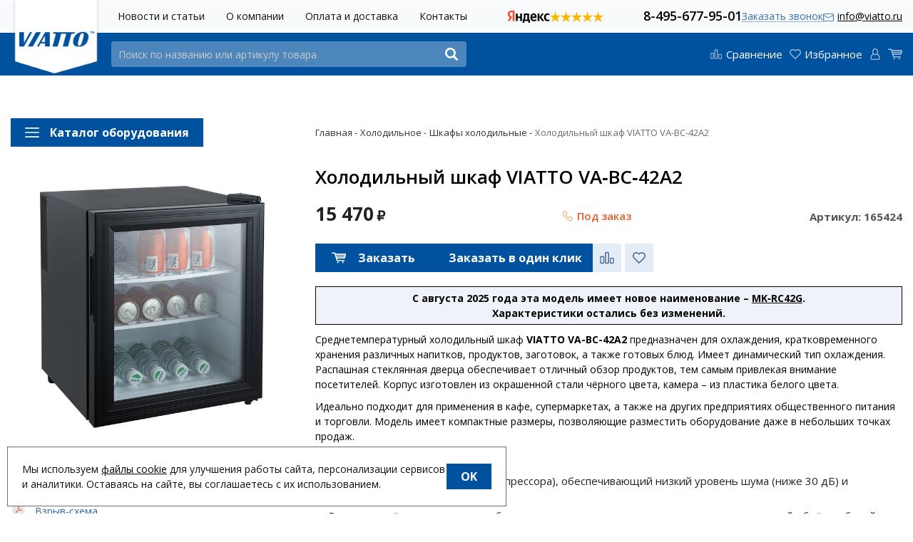

--- FILE ---
content_type: text/html; charset=UTF-8
request_url: https://viatto.ru/shop/product/holodilnyi-shkaf-viatto-va-bc-42a2
body_size: 29478
content:
<!DOCTYPE html>
<html lang="ru">

<head>
  <meta charset="utf-8" />
  <title>Холодильный шкаф VIATTO VA-BC-42A2 - купить онлайн!</title>
  <meta name="description" content="Купить холодильный шкаф VIATTO VA-BC-42A2. Отзывы, инструкция по применению, запчасти, характеристики. Низкая цена и подробное описание. Быстрая доставка по России, Белоруссии и Казахстану." />
  <meta name="keywords" content="" />
  <meta name="format-detection" content="telephone=no" />
  <meta name="viewport"
    content="width=device-width, initial-scale=1, minimum-scale=1, maximum-scale=1, user-scalable=0" />
  <link rel="stylesheet" type="text/css" href="https://viatto.ru/templates/fullMarket/css/foundation.css" media="all" />
  <link rel="stylesheet" type="text/css" href="https://viatto.ru/templates/fullMarket/css/style.css" media="all" />
  <link rel="stylesheet" type="text/css" href="https://viatto.ru/templates/fullMarket/css/color_scheme_1/colorscheme.css" media="all" />
  <link rel="stylesheet" type="text/css" href="https://viatto.ru/templates/fullMarket/css/color_scheme_1/color.css" media="all" />
  <link rel="stylesheet" type="text/css" href="https://viatto.ru/templates/fullMarket/css/adaptive.css" media="all" />
  <link rel="stylesheet" type="text/css" href="https://viatto.ru/templates/fullMarket/varz_filter/css/varz.css" media="all" />
  <link rel="stylesheet" href="https://viatto.ru/templates/fullMarket/css/font-awesome.css">
  <link rel="stylesheet" type="text/css" href="https://viatto.ru/templates/fullMarket/js/fancybox/jquery.fancybox-1.3.4.css" media="all" />
  <link rel="stylesheet" href="https://viatto.ru/templates/fullMarket/css/font-awesome.min.css">
  <link rel="stylesheet" href="https://viatto.ru/templates/fullMarket/css/custom.css?v=04.06.2025">
            <script type="text/javascript">
    var locale = "";
  </script>
  <script type="text/javascript" src="https://viatto.ru/templates/fullMarket/js/jquery-1.8.3.min.js"></script>
  <!-- php vars to js -->
                        <script type="text/javascript">
                    var curr = '₽',
            cartItemsProductsId = null,
            nextCs = '',
            nextCsCond = nextCs == '' ? false : true,
            pricePrecision = parseInt('0'),
            checkProdStock = "", //use in plugin plus minus
            inServerCompare = parseInt("0"),
            inServerWishList = parseInt("0"),
            countViewProd = parseInt("0"),
            theme = "https://viatto.ru/templates/fullMarket/",
            siteUrl = "https://viatto.ru/",
            colorScheme = "css/color_scheme_1",
            isLogin = "0" === '1' ? true : false,
            typePage = "product",
            typeMenu = "col";
        text = {
            search: function(text) {
                return 'Введите более' + ' ' + text + ' символов';
                        },
                        error: {
                            notLogin: 'В список желаний могут добавлять только авторизированные пользователи',
                                        fewsize: function(text) {
                                            return 'Выберите размер меньше или равно' + ' ' + text + ' пикселей';
                                                        },
                                                        enterName: 'Введите название'
                                                                }
                                                            }
    
        text.inCart = 'В корзине';
        text.pc = 'шт.';
        text.quant = 'Кол-во:';
        text.sum = 'Сумма:';
        text.toCart = 'Купить';
        text.pcs = 'Количество:';
        text.kits = 'Комплектов:';
        text.captchaText = 'Код протекции';
        text.plurProd = ['товар', 'товара', 'товаров'];
        text.plurKits = ['набор', 'набора', 'наборов'];
        text.plurComments = ['отзыв', 'отзыва', 'отзывов'];
</script>
  <script type="text/javascript" src="https://viatto.ru/templates/fullMarket/js/settings.js"></script>
  <!--[if lte IE 9]><script type="text/javascript" src="http://html5shiv.googlecode.com/svn/trunk/html5.js"></script><![endif]-->
  <!--[if lte IE 8]><link rel="stylesheet" type="text/css" href="https://viatto.ru/templates/fullMarket/css/lte_ie_8.css" /><![endif]-->
  <!--[if IE 7]>
    <link rel="stylesheet" type="text/css" href="https://viatto.ru/templates/fullMarket/css/ie_7.css" />
    <script src="https://viatto.ru/templates/fullMarket/js/localStorageJSON.js"></script>
  <![endif]-->
  <link rel="apple-touch-icon" sizes="180x180" href="/uploads/apple-touch-icon.png">
  <link rel="icon" type="image/png" sizes="32x32" href="/uploads/favicon-32x32.png">
  <link rel="icon" type="image/png" sizes="16x16" href="/uploads/favicon-16x16.png">
  <link rel="manifest" href="/uploads/site.webmanifest">
  <link rel="mask-icon" href="/uploads/safari-pinned-tab.svg" color="#5bbad5">
  <link rel="shortcut icon" href="/uploads/favicon.ico">
  <meta name="msapplication-TileColor" content="#2b5797">
  <meta name="msapplication-config" content="/uploads/browserconfig.xml">
  <meta name="theme-color" content="#ffffff">
    <script type="text/javascript">
      jQuery(document).ready(function($) { $('.sub-menu-2').css("min-height", $('.sub-menu-1').height()); });
    </script>
  
<meta name='yandex-verification' content='c3c45ac81c24b472' /><meta name="google-site-verification" content="mqyYbylFR40IVUfuQAh8Bxb5ZL9zPye_cqIKJT6dg-0" /><link data-arr="16" rel="stylesheet" type="text/css" href="https://viatto.ru/application/modules/one_click_order/assets/css/style.css" />
<style>.comments:after,.comments .func-button-comment:after{visibility:hidden;display:block;font-size:0;content:".";clear:both;height:0}.func-button-comment{font-size:0}.comments .main-form-comments .frame-form-field{margin-left:0}.comments .frame-list-comments>.sub-1{margin:0}.page-text .comments .frame-list-comments>.sub-1{max-height:none}.comments .frame-comment p{margin-bottom:0}.comments .frame-list-comments.sub-2{float:none;width:auto}#comment .comments .frame-list-comments.sub-2{margin-left:115px;padding-bottom:10px}.page-text .comments .frame-list-comments.sub-2{max-height:none !important;height:auto !important}.page-text .btn-all-comments{display:none !important}.comments .btn-all-comments{margin-left:0;margin-top:5px}.comments .btn>*,.comments input.btn{padding:0 !important}.comments .frame-list-comments .btn.active{box-shadow:none}.comments .icon_comment{background-image:none;width:0;height:0;margin-right:0 !important;overflow:hidden}.comments .frame-list-comments li{border-top:0;padding:0}.comments .frame-list-comments>.sub-1>li{margin-bottom:0;border-top:1px solid transparent;padding-top:15px;padding-right:15px;padding-left:15px;padding-bottom:15px;border-top-color:#dfe4eb !important}.comments .frame-list-comments>.sub-1>li:before{display:none}.comments .frame-list-comments>.sub-1>li:first-child{margin-top:0;border-top:0;padding-top:0}.comments .frame-list-comments.sub-2+.s-all-comments{margin-left:33px}.comments .frame-list-comments.sub-2>li{margin-top:20px;position:relative;background:#e4edf7}.comments .frame-list-comments.sub-2>li:first-child{margin-top:20px}.comments .frame-list-comments.sub-2>li:before{border-width:9px;border-style:solid;top:-9px;left:20px;position:absolute;border-color:transparent}.comments .global-frame-comment-sub2{padding:15px 20px 15px}.comments .frame-list-comments li:nth-child(even){background:#fff}.comments .frame-list-comments li:nth-child(even):before{display:none}.comments .funcs-buttons-comment+.frame-list-comments{padding-top:1px}.comments .like>button span span,.comments .dis-like>button span span{font-weight:normal}.comments .like,.comments .dis-like{height:26px;line-height:12px;width:45px}.comments .author-data-comment-sub1{float:left;width:130px}.comments .s-all-comments{margin-top:7px}.comments .date-comment{display:block;padding-top:1px}.author-data-comment-sub2 .date-comment{display:inline-block}.comments .frame-drop-comment{padding-bottom:0;display:none;width:auto}.frame-comment-sub1,.frame-list-comments.sub-2,.comments .frame-list-comments .frame-drop-comment{margin:0 220px 0 150px}.usefullno{width:40px}.dis-like .d_l_1{float:left;line-height:30px}.comments .frame-list-comments .frame-drop-comment{position:relative;padding:10px 50px;border:1px solid transparent;margin-top:20px}.comments .frame-list-comments{padding:10px 0 0;margin:30px 0 0}.comments .title-comment{margin-bottom:6px;font-size:21px}.comments label{display:block;width:100% !important}.comments label,.comments .frame-label{margin-bottom:25px;display:block;clear:both}.comments label .title,.comments .frame-label .title{display:block;margin-bottom:5px}.comments .main-form-comments .title{float:none;width:auto}.comments .frame-form-field{position:relative;display:inline-block;width:100%;float:left;margin-bottom:20px}.comments .frame-form-field.o_h{margin-bottom:0}.comments textarea{height:110px;padding-top:11px;line-height:14px}.comments .btn{display:inline-block;cursor:pointer;text-decoration:none;position:relative}.comments .btn>*,.comments input.btn{padding:5px 15px 5px}.comments .btn.active{cursor:default}.comments .like{border-right:1px solid transparent;padding-right:7px;margin-right:7px}.like .d_l_1{border-bottom:0;float:right;line-height:30px}.comments .mark-pr{margin-bottom:4px}.comments .mark-pr .title{font-weight:bold}.comments .mark-pr>.star-small{position:relative;top:2px}.author-data-comment-sub2{margin-bottom:5px}.comments .frame-mark{position:absolute;width:105px;right:0}.comments .comments-main-form{padding:15px 25px 5px;border:1px solid transparent;border-top:0;position:relative}.comments .comments-main-form.noComments{float:none}.comments .comments-main-form .star{vertical-align:middle;top:-2px;margin-right:0}.comments .comments-main-form .star-big{margin-top:0}.forComments{position:relative}#comment .preloader{top:15px}.comments select,.comments input[type="text"],.comments input[type="password"]{height:42px}.comments .btn-blue button,.comments .btn-blue input{padding:0 50px;height:36px}.comments-open-main-form{width:100%;height:35px;text-align:center;border:1px solid transparent}.comments-open-main-form .text-el{font-size:13px;font-weight:bold}.comments-main-form .icon_close_form,.frame-drop-comment .icon_close_form{position:absolute;top:15px;right:20px;cursor:pointer;width:14px;height:14px;background-repeat:no-repeat;background-size:100%;background-image:url(/templates/fullMarket/images/svg/close-comments.svg)}.comments form .f_l+.o_h{padding-left:20px}.title-default .title .small-text{text-transform:none;font-weight:normal;padding-left:10px}.frame-list-comments .btn:hover .text-el{color:#00529f}</style><link data-arr="24" rel="stylesheet" type="text/css" href="https://viatto.ru/templates/fullMarket/ym_rating/css/styles.css" />
</head>


<body class="isChrome not-js product">
  <script>
    if ('ontouchstart' in document.documentElement)
      document.body.className += ' isTouch';
    else
      document.body.className += ' notTouch';
  </script>
  <script>
    var langs = new Object();
        function lang(value) {
            return  langs[value];
        }
    
</script>  <script> 
 </script>
  <div id="header">
    <div class="l-top">
  <div class="row">
    <div class="header-top">

      <!-- <a href="mailto:info@viatto.ru" class="a-email">info@viatto.ru</a> -->
      <ul class="top-menu">
<li><a href="https://viatto.ru/novosti" target="_self">Новости и статьи</a></li>


<li><a href="https://viatto.ru/o-kompanii" target="_self">О компании</a></li>


<li><a href="https://viatto.ru/oplata-i-dostavka" target="_self">Оплата и доставка</a></li>


<li><a href="https://viatto.ru/kontakty" target="_self">Контакты</a></li>


</ul>

      <div class="header-ym">
                  <div class="ym-rating-header"><div class="ym-rating-widget">
  <a class="ym-rating-widget__wrap" href="https://yandex.ru/maps/org/mastershef/75116054502/?ll=37.626166%2C55.690818&z=14" target="_blank">
    <figure class="ym-rating-widget__header-logo"></figure>
    <div class="ym-rating-widget__header-stars">
              <i class="ym-rating-widget__star full"></i>
              <i class="ym-rating-widget__star full"></i>
              <i class="ym-rating-widget__star full"></i>
              <i class="ym-rating-widget__star full"></i>
              <i class="ym-rating-widget__star full"></i>
          </div>
  </a>
</div></div>
              </div>


      <ul class="header-contacts">
        <li><a href="tel:84956779501"
            class="main-phone">8-495-677-95-01</a></li>
        <li class="callback-top"><a data-drop="#ordercall" data-tab="true" data-source="https://viatto.ru/shop/callback"
            class="callback">Заказать звонок</a> </li>
        <li><a href="mailto:info@viatto.ru"
            class="main-email">info@viatto.ru</a></li>
      </ul>

    </div>
  </div>
</div>

<div class="top">
  <div class="row">
    <div class="header-main">
      <div class="header-logo">
        <a href="/" class="logo"> </a>
      </div>
      <div class="header-search">
        <form name="search" method="get" action="https://viatto.ru/shop/search" class="search-form">
          <input type="text" class="input-search" id="inputString" name="text" autocomplete="off"
            value=""
            placeholder="Поиск по названию или артикулу товара" />
          <span class="btn-search">
            <button type="submit"><span class="icon_search"></span></button>
          </span>
          <div class="icon_times_drop"></div>
          <div id="suggestions" class="drop drop-search"></div>
        </form>
      </div>
      <div class="header-buttons">
        <ul class="u-t-button">
          <li class="compare-button"><div class="user-buttons compare-list tinyCompareList ">
    <button data-href="https://viatto.ru/shop/compare">
        
        <span class="js-empty empty" style="display: block;">
            <div class="c-b-icon"> </div>
            <div class="text-el">Сравнение</div>
        </span>
        <span class="js-no-empty no-empty" >
            <div class="c-b-icon"> </div>
            <div class="text-el">Сравнение</div> <span class="compareListCount"></span>
        </span>
    </button>
</div>
<div class="drop drop-info drop-info-compare">
    <span class="helper"></span>
    <span class="text-el">
        Ваш список <br/>
        “Список сравнения” пуст    </span>
</div>
 



</li>
          <li class="wish_list">
<div class="user-buttons wish-list tinyWishList">
    <button data-href="https://viatto.ru/wishlist">
        <span class="js-empty empty" style="display: block">
            <div class="u-b-icon"> </div>
            <div class="text-el">Избранное</div>
        </span>
        
        <span class="js-no-empty no-empty" >
            <div class="u-b-icon"> </div>
            <div class="text-el">Избранное</div> <span class="wishListCount">0</span>
        </span>
    </button>
</div></li>
          <li><div class="user-buttons personal enter">
    <button type="button" id="loginButton" data-drop=".drop-enter" data-source="https://viatto.ru/auth">
        <div class="u-l-icon"> </div>
        <span class="text-el">Вход</span>
    </button>
</div>
<!--Else show link for personal cabinet -->
 </li>
          <li>
            <div id="tinyBask">
 
<div class="user-buttons cart-top">
    <button>
        <div class="icon"> </div>
        <div class="text-el">Корзина</div>
    </button>
</div>
</div>
          </li>
        </ul>
      </div>
    </div>
  </div>
</div>

<div id="main-menu">
  <div class="row">
    <div class="columns small-12">
      <ul class="vertical dropdown menu" data-dropdown-menu data-closing-time="10">
	<li>
  <a href="https://viatto.ru/shop/category/fast-fud">
    <span>
      <img src="/uploads/images/catalog/grill.svg" class="img-default" />
      <img src="/uploads/images/catalog/hov_grill.svg" class="img-hover" />
    </span>
    Фаст-фуд  </a>
  <ul class="menu">
	<li>
    <a href="https://viatto.ru/shop/category/fast-fud/apparaty-dlia-donatsov">Аппараты для донатсов</a>
    <!-- <p></p> -->
	</li><li>
    <a href="https://viatto.ru/shop/category/fast-fud/apparaty-dlja-pop-korna">Аппараты для попкорна</a>
    <!-- <p></p> -->
	</li><li>
    <a href="https://viatto.ru/shop/category/fast-fud/apparaty-dlja-saharnoj-vaty">Аппараты для сахарной ваты</a>
    <!-- <p></p> -->
	</li><li>
    <a href="https://viatto.ru/shop/category/fast-fud/apparaty-dlia-hot-dogov">Аппараты для хот-догов </a>
    <!-- <p></p> -->
	</li><li>
    <a href="https://viatto.ru/shop/category/fast-fud/blinnitsy">Блинницы</a>
    <!-- <p></p> -->
	</li><li>
    <a href="https://viatto.ru/shop/category/fast-fud/vafelnitsy">Вафельницы</a>
    <!-- <p></p> -->
	</li><li>
    <a href="https://viatto.ru/shop/category/fast-fud/grili-dlia-shaurmy">Грили для шаурмы</a>
    <!-- <p></p> -->
	</li><li>
    <a href="https://viatto.ru/shop/category/fast-fud/grili-kontaktnye">Грили контактные</a>
    <!-- <p></p> -->
	</li><li>
    <a href="https://viatto.ru/shop/category/fast-fud/grili-rolikovye">Грили роликовые</a>
    <!-- <p></p> -->
	</li><li>
    <a href="https://viatto.ru/shop/category/fast-fud/grili-salamandra">Грили-саламандра</a>
    <!-- <p></p> -->
	</li><li>
    <a href="https://viatto.ru/shop/category/fast-fud/dozatory-i-dispensery">Диспенсеры для напитков</a>
    <!-- <p></p> -->
	</li><li>
    <a href="https://viatto.ru/shop/category/fast-fud/dispensery-dlia-sousov">Диспенсеры для соусов</a>
    <!-- <p></p> -->
	</li><li>
    <a href="https://viatto.ru/shop/category/fast-fud/lampy-dlja-podogreva-bljud">Лампы для подогрева блюд</a>
    <!-- <p></p> -->
	</li><li>
    <a href="https://viatto.ru/shop/category/fast-fud/mikrovolnovye-pechi">Печи микроволновые</a>
    <!-- <p></p> -->
	</li><li>
    <a href="https://viatto.ru/shop/category/fast-fud/podogrevateli">Подогреватели</a>
    <!-- <p></p> -->
	</li><li>
    <a href="https://viatto.ru/shop/category/fast-fud/risovarki">Рисоварки</a>
    <!-- <p></p> -->
	</li><li>
    <a href="https://viatto.ru/shop/category/fast-fud/tartaletnitsy">Тарталетницы</a>
    <!-- <p></p> -->
	</li><li>
    <a href="https://viatto.ru/shop/category/fast-fud/tostery">Тостеры</a>
    <!-- <p></p> -->
	</li><li>
    <a href="https://viatto.ru/shop/category/fast-fud/fritjurnitsy">Фритюрницы</a>
    <!-- <p></p> -->
	</li>  
	<!--  -->
</ul>
</li><li>
  <a href="https://viatto.ru/shop/category/teplovoe">
    <span>
      <img src="/uploads/images/catalog/oven.svg" class="img-default" />
      <img src="/uploads/images/catalog/hov_oven.svg" class="img-hover" />
    </span>
    Тепловое  </a>
  <ul class="menu">
	<li>
    <a href="https://viatto.ru/shop/category/teplovoe/apparaty-termostaty-sous-vide">Аппараты (термостаты) Sous Vide</a>
    <!-- <p></p> -->
	</li><li>
    <a href="https://viatto.ru/shop/category/teplovoe/vitriny-teplovye">Витрины тепловые</a>
    <!-- <p></p> -->
	</li><li>
    <a href="https://viatto.ru/shop/category/teplovoe/degidratory">Дегидраторы</a>
    <!-- <p></p> -->
	</li><li>
    <a href="https://viatto.ru/shop/category/teplovoe/kipjatilniki">Кипятильники</a>
    <!-- <p></p> -->
	</li><li>
    <a href="https://viatto.ru/shop/category/teplovoe/makaronovarki">Макароноварки</a>
    <!-- <p></p> -->
	</li><li>
    <a href="https://viatto.ru/shop/category/teplovoe/marmity">Мармиты</a>
    <!-- <p></p> -->
	</li><li>
    <a href="https://viatto.ru/shop/category/teplovoe/parovarki">Пароварки для кукурузы</a>
    <!-- <p></p> -->
	</li><li>
    <a href="https://viatto.ru/shop/category/teplovoe/pechi-dlja-pitstsy">Печи для пиццы</a>
    <!-- <p></p> -->
	</li><li>
    <a href="https://viatto.ru/shop/category/teplovoe/plity-induktsionnye">Плиты индукционные</a>
    <!-- <p></p> -->
	</li><li>
    <a href="https://viatto.ru/shop/category/teplovoe/plity-elektricheskie">Плиты электрические </a>
    <!-- <p></p> -->
	</li><li>
    <a href="https://viatto.ru/shop/category/teplovoe/zharochnye-poverhnosti">Поверхности жарочные</a>
    <!-- <p></p> -->
	</li><li>
    <a href="https://viatto.ru/shop/category/teplovoe/skovorody-elektricheskie">Сковороды электрические</a>
    <!-- <p></p> -->
	</li>  
	<!--  -->
</ul>
</li><li class="title active parent">
  <a href="https://viatto.ru/shop/category/holodilnoe">
    <span>
      <img src="/uploads/images/catalog/refrigerator.svg" class="img-default" />
      <img src="/uploads/images/catalog/hov_refrigerator.svg" class="img-hover" />
    </span>
    Холодильное  </a>
  <ul class="menu">
	<li>
    <a href="https://viatto.ru/shop/category/holodilnoe/vitriny-holodilnye">Витрины холодильные</a>
    <!-- <p></p> -->
	</li><li>
    <a href="https://viatto.ru/shop/category/holodilnoe/lari-morozilnye">Лари морозильные</a>
    <!-- <p></p> -->
	</li><li>
    <a href="https://viatto.ru/shop/category/holodilnoe/ldogeneratory">Льдогенераторы</a>
    <!-- <p></p> -->
	</li><li>
    <a href="https://viatto.ru/shop/category/holodilnoe/stoly-dlia-pitstsy-i-salatov">Столы для пиццы и салатов</a>
    <!-- <p></p> -->
	</li><li>
    <a href="https://viatto.ru/shop/category/holodilnoe/stoly-morozilnye">Столы морозильные</a>
    <!-- <p></p> -->
	</li><li>
    <a href="https://viatto.ru/shop/category/holodilnoe/stoly-holodilnye">Столы холодильные</a>
    <!-- <p></p> -->
	</li><li>
    <a href="https://viatto.ru/shop/category/holodilnoe/shkafy-vinnye">Шкафы винные</a>
    <!-- <p></p> -->
	</li><li>
    <a href="https://viatto.ru/shop/category/holodilnoe/shkafy-morozilnye">Шкафы морозильные</a>
    <!-- <p></p> -->
	</li><li class="active">
    <a href="https://viatto.ru/shop/category/holodilnoe/shkafy-holodilnye">Шкафы холодильные</a>
</li><li>
    <a href="https://viatto.ru/shop/category/holodilnoe/shkafy-shokovoi-zamorozki">Шкафы шоковой заморозки</a>
    <!-- <p></p> -->
	</li>  
	<!--  -->
</ul>
</li><li>
  <a href="https://viatto.ru/shop/category/elektromehanicheskoe">
    <span>
      <img src="/uploads/images/catalog/blender.svg" class="img-default" />
      <img src="/uploads/images/catalog/hov_blender.svg" class="img-hover" />
    </span>
    Электромеханическое  </a>
  <ul class="menu">
	<li>
    <a href="https://viatto.ru/shop/category/elektromehanicheskoe/blendery-pogruzhnye">Блендеры погружные</a>
    <!-- <p></p> -->
	</li><li>
    <a href="https://viatto.ru/shop/category/elektromehanicheskoe/kartofelechistki">Картофелечистки</a>
    <!-- <p></p> -->
	</li><li>
    <a href="https://viatto.ru/shop/category/elektromehanicheskoe/kuttery">Куттеры</a>
    <!-- <p></p> -->
	</li><li>
    <a href="https://viatto.ru/shop/category/elektromehanicheskoe/marinatory-dlia-miasa">Маринаторы для мяса</a>
    <!-- <p></p> -->
	</li><li>
    <a href="https://viatto.ru/shop/category/elektromehanicheskoe/miksery-planetarnye">Миксеры планетарные</a>
    <!-- <p></p> -->
	</li><li>
    <a href="https://viatto.ru/shop/category/elektromehanicheskoe/mjasorubki">Мясорубки</a>
    <!-- <p></p> -->
	</li><li>
    <a href="https://viatto.ru/shop/category/elektromehanicheskoe/ovoscherezki">Овощерезки</a>
    <!-- <p></p> -->
	</li><li>
    <a href="https://viatto.ru/shop/category/elektromehanicheskoe/pily-lentochnye">Пилы ленточные</a>
    <!-- <p></p> -->
	</li><li>
    <a href="https://viatto.ru/shop/category/elektromehanicheskoe/pressy-dlja-gamburgerov">Прессы для гамбургеров</a>
    <!-- <p></p> -->
	</li><li>
    <a href="https://viatto.ru/shop/category/elektromehanicheskoe/pressy-dlia-narezki">Прессы для нарезки</a>
    <!-- <p></p> -->
	</li><li>
    <a href="https://viatto.ru/shop/category/elektromehanicheskoe/slajsery">Слайсеры</a>
    <!-- <p></p> -->
	</li><li>
    <a href="https://viatto.ru/shop/category/elektromehanicheskoe/tenderajzery">Тендерайзеры (мясорыхлители)</a>
    <!-- <p></p> -->
	</li><li>
    <a href="https://viatto.ru/shop/category/elektromehanicheskoe/testodeliteli">Тестоделители</a>
    <!-- <p></p> -->
	</li><li>
    <a href="https://viatto.ru/shop/category/elektromehanicheskoe/testomesy-spiralnye">Тестомесы спиральные</a>
    <!-- <p></p> -->
	</li><li>
    <a href="https://viatto.ru/shop/category/elektromehanicheskoe/testoraskatochnye-mashiny">Тестораскаточные машины</a>
    <!-- <p></p> -->
	</li><li>
    <a href="https://viatto.ru/shop/category/elektromehanicheskoe/hleborezki">Хлеборезки</a>
    <!-- <p></p> -->
	</li><li>
    <a href="https://viatto.ru/shop/category/elektromehanicheskoe/shpritsy-kolbasnye">Шприцы колбасные</a>
    <!-- <p></p> -->
	</li>  
	<!--  -->
</ul>
</li><li>
  <a href="https://viatto.ru/shop/category/barnoe">
    <span>
      <img src="/uploads/images/catalog/mixer.svg" class="img-default" />
      <img src="/uploads/images/catalog/hov_mixer.svg" class="img-hover" />
    </span>
    Барное  </a>
  <ul class="menu">
	<li>
    <a href="https://viatto.ru/shop/category/barnoe/apparaty-dlja-gorjachego-shokolada">Аппараты для горячего шоколада</a>
    <!-- <p></p> -->
	</li><li>
    <a href="https://viatto.ru/shop/category/barnoe/blendery">Блендеры</a>
    <!-- <p></p> -->
	</li><li>
    <a href="https://viatto.ru/shop/category/barnoe/kofevarki">Кофеварки</a>
    <!-- <p></p> -->
	</li><li>
    <a href="https://viatto.ru/shop/category/barnoe/kofemashiny">Кофемашины</a>
    <!-- <p></p> -->
	</li><li>
    <a href="https://viatto.ru/shop/category/barnoe/kofemolki">Кофемолки</a>
    <!-- <p></p> -->
	</li><li>
    <a href="https://viatto.ru/shop/category/barnoe/ldodrobiteli">Льдодробители</a>
    <!-- <p></p> -->
	</li><li>
    <a href="https://viatto.ru/shop/category/barnoe/miksery-dlja-molochnyh-koktejlej">Миксеры для молочных коктейлей</a>
    <!-- <p></p> -->
	</li><li>
    <a href="https://viatto.ru/shop/category/barnoe/podogrevateli-chashek-i-tarelok">Подогреватели чашек и тарелок</a>
    <!-- <p></p> -->
	</li><li>
    <a href="https://viatto.ru/shop/category/barnoe/sokovyzhimalki">Соковыжималки</a>
    <!-- <p></p> -->
	</li><li>
    <a href="https://viatto.ru/shop/category/barnoe/sokoohladiteli">Сокоохладители</a>
    <!-- <p></p> -->
	</li><li>
    <a href="https://viatto.ru/shop/category/barnoe/frizery-dlja-morozhenogo">Фризеры для мороженого</a>
    <!-- <p></p> -->
	</li><li>
    <a href="https://viatto.ru/shop/category/barnoe/holodilniki-dlia-moloka">Холодильники для молока</a>
    <!-- <p></p> -->
	</li>  
	<!--  -->
</ul>
</li><li>
  <a href="https://viatto.ru/shop/category/upakovochnoe">
    <span>
      <img src="/uploads/images/catalog/scale.svg" class="img-default" />
      <img src="/uploads/images/catalog/hov_scale.svg" class="img-hover" />
    </span>
    Упаковочное и весовое  </a>
  <ul class="menu">
	<li>
    <a href="https://viatto.ru/shop/category/upakovochnoe/vesy-elektronnye">Весы электронные</a>
    <!-- <p></p> -->
	</li><li>
    <a href="https://viatto.ru/shop/category/upakovochnoe/zapajschiki-paketov">Запайщики пакетов</a>
    <!-- <p></p> -->
	</li><li>
    <a href="https://viatto.ru/shop/category/upakovochnoe/termoupakovshchiki">Термоупаковщики</a>
    <!-- <p></p> -->
	</li><li>
    <a href="https://viatto.ru/shop/category/upakovochnoe/vakuumnye-upakovschiki">Упаковщики вакуумные</a>
    <!-- <p></p> -->
	</li>  
	<!--  -->
</ul>
</li><li>
  <a href="https://viatto.ru/shop/category/nejtralnoe">
    <span>
      <img src="/uploads/images/catalog/shelves.svg" class="img-default" />
      <img src="/uploads/images/catalog/hov_shelves.svg" class="img-hover" />
    </span>
    Нейтральное  </a>
  <ul class="menu">
	<li>
    <a href="https://viatto.ru/shop/category/nejtralnoe/moechnye-vanny">Ванны моечные</a>
    <!-- <p></p> -->
	</li><li>
    <a href="https://viatto.ru/shop/category/nejtralnoe/podstavki-i-podtovarniki">Подставки и подтоварники</a>
    <!-- <p></p> -->
	</li><li>
    <a href="https://viatto.ru/shop/category/nejtralnoe/kuhonnye-polki">Полки кухонные</a>
    <!-- <p></p> -->
	</li><li>
    <a href="https://viatto.ru/shop/category/nejtralnoe/stellazhi-kuhonnye">Стеллажи кухонные</a>
    <!-- <p></p> -->
	</li><li>
    <a href="https://viatto.ru/shop/category/nejtralnoe/stoly-dlja-sbora-othodov">Столы для сбора отходов</a>
    <!-- <p></p> -->
	</li><li>
    <a href="https://viatto.ru/shop/category/nejtralnoe/stoly-razdelochnye">Столы разделочные</a>
    <!-- <p></p> -->
	</li><li>
    <a href="https://viatto.ru/shop/category/nejtralnoe/sushilki-dlia-ruk">Сушилки для рук</a>
    <!-- <p></p> -->
	</li><li>
    <a href="https://viatto.ru/shop/category/nejtralnoe/telezhki">Тележки</a>
    <!-- <p></p> -->
	</li>  
	<!--  -->
</ul>
</li><li>
  <a href="https://viatto.ru/shop/category/posudomoechnoe">
    <span>
      <img src="/uploads/images/catalog/dishwasher.svg" class="img-default" />
      <img src="/uploads/images/catalog/hov_dishwasher.svg" class="img-hover" />
    </span>
    Посудомоечное  </a>
  <ul class="menu">
	<li>
    <a href="https://viatto.ru/shop/category/posudomoechnoe/kupolnye-posudomoechnye-mashiny">Купольные посудомоечные машины</a>
    <!-- <p></p> -->
	</li><li>
    <a href="https://viatto.ru/shop/category/posudomoechnoe/stakanomoechnye-mashiny">Стаканомоечные машины</a>
    <!-- <p></p> -->
	</li><li>
    <a href="https://viatto.ru/shop/category/posudomoechnoe/frontalnye-posudomoechnye-mashiny">Фронтальные посудомоечные машины</a>
    <!-- <p></p> -->
	</li>  
	<!--  -->
</ul>
</li><li>
  <a href="https://viatto.ru/shop/category/aksessuary">
    <span>
      <img src="/uploads/images/catalog/gastroemkost.svg" class="img-default" />
      <img src="/uploads/images/catalog/hov_gastroemkost.svg" class="img-hover" />
    </span>
    Посуда и аксессуары  </a>
  <ul class="menu">
	<li>
    <a href="https://viatto.ru/shop/category/aksessuary/musornye-baki">Баки мусорные</a>
    <!-- <p></p> -->
	</li><li>
    <a href="https://viatto.ru/shop/category/aksessuary/tarelki">Блюда и тарелки</a>
    <!-- <p></p> -->
	</li><li>
    <a href="https://viatto.ru/shop/category/aksessuary/vodopodgotovka">Водоподготовка</a>
    <!-- <p></p> -->
	</li><li>
    <a href="https://viatto.ru/shop/category/aksessuary/gastroemkosti">Гастроёмкости</a>
    <!-- <p></p> -->
	</li><li>
    <a href="https://viatto.ru/shop/category/aksessuary/dispensery-dlia-gigieny">Диспенсеры для гигиены</a>
    <!-- <p></p> -->
	</li><li>
    <a href="https://viatto.ru/shop/category/aksessuary/doski-razdelochnye">Доски разделочные</a>
    <!-- <p></p> -->
	</li><li>
    <a href="https://viatto.ru/shop/category/aksessuary/emkosti-dlia-sypuchih-produktov">Ёмкости для сыпучих продуктов</a>
    <!-- <p></p> -->
	</li><li>
    <a href="https://viatto.ru/shop/category/aksessuary/kastriuli">Кастрюли</a>
    <!-- <p></p> -->
	</li><li>
    <a href="https://viatto.ru/shop/category/aksessuary/konteinery">Контейнеры</a>
    <!-- <p></p> -->
	</li><li>
    <a href="https://viatto.ru/shop/category/aksessuary/korziny-dlia-posudomoechnogo-oborudovaniia">Корзины для посудомоечного оборудования</a>
    <!-- <p></p> -->
	</li><li>
    <a href="https://viatto.ru/shop/category/aksessuary/insektitsidnye-lampy">Лампы инсектицидные</a>
    <!-- <p></p> -->
	</li><li>
    <a href="https://viatto.ru/shop/category/aksessuary/burger-boksy">Ланч и бургер-боксы</a>
    <!-- <p></p> -->
	</li><li>
    <a href="https://viatto.ru/shop/category/aksessuary/mashiny-dlia-chistki-obuvi">Машины для чистки обуви</a>
    <!-- <p></p> -->
	</li><li>
    <a href="https://viatto.ru/shop/category/aksessuary/miski">Миски</a>
    <!-- <p></p> -->
	</li><li>
    <a href="https://viatto.ru/shop/category/aksessuary/molochniki">Молочники</a>
    <!-- <p></p> -->
	</li><li>
    <a href="https://viatto.ru/shop/category/aksessuary/rezhushchie-diski">Режущие диски</a>
    <!-- <p></p> -->
	</li><li>
    <a href="https://viatto.ru/shop/category/aksessuary/reshetki-dlia-miasorubok">Решётки для мясорубок</a>
    <!-- <p></p> -->
	</li><li>
    <a href="https://viatto.ru/shop/category/aksessuary/setki-dlia-pitstsy">Сетки для пиццы</a>
    <!-- <p></p> -->
	</li><li>
    <a href="https://viatto.ru/shop/category/aksessuary/skovorody">Сковороды</a>
    <!-- <p></p> -->
	</li><li>
    <a href="https://viatto.ru/shop/category/aksessuary/smesiteli-dlia-moechnyh-vann">Смесители для моечных ванн</a>
    <!-- <p></p> -->
	</li><li>
    <a href="https://viatto.ru/shop/category/aksessuary/soteiniki">Сотейники</a>
    <!-- <p></p> -->
	</li><li>
    <a href="https://viatto.ru/shop/category/aksessuary/sredstva-moiushchie">Средства моющие </a>
    <!-- <p></p> -->
	</li><li>
    <a href="https://viatto.ru/shop/category/aksessuary/sterilizatory">Стерилизаторы</a>
    <!-- <p></p> -->
	</li><li>
    <a href="https://viatto.ru/shop/category/aksessuary/termokonteinery">Термоконтейнеры</a>
    <!-- <p></p> -->
	</li><li>
    <a href="https://viatto.ru/shop/category/aksessuary/termosy">Термосы профессиональные</a>
    <!-- <p></p> -->
	</li><li>
    <a href="https://viatto.ru/shop/category/aksessuary/terki-i-protirki">Тёрки</a>
    <!-- <p></p> -->
	</li><li>
    <a href="https://viatto.ru/shop/category/aksessuary/toplivo-dlia-marmitov">Топливо для мармитов</a>
    <!-- <p></p> -->
	</li><li>
    <a href="https://viatto.ru/shop/category/aksessuary/feny">Фены</a>
    <!-- <p></p> -->
	</li><li>
    <a href="https://viatto.ru/shop/category/aksessuary/shchiptsy-universalnye">Щипцы универсальные</a>
    <!-- <p></p> -->
	</li>  
	<!--  -->
</ul>
</li></ul>    </div>
  </div>
</div>



<div class="m-menu">
  <a class="navigation panel-trigger m-mobile" data-panel="menu-mobile">
    <span class="icon"></span>
    <span>Каталог товаров</span>
  </a>
</div>

  </div>

  
  <div class="main-body">
    <div class="content">
      

<div class="frame-inside page-product">
  <div class="o_h">
            <div
      class="clearfix item-product  to-cart">
      <div class="left-product leftProduct globalFrameProduct">
        <div class="row">

          <div class="columns small-12 medium-6 large-4 left-product-left">
            <div class="m-d">
              <div data-toggle="menu-dropdown" class="menu-dropdown category">
                <span class="icon"></span> Каталог оборудования
              </div>

              <div class="dropdown-pane" id="menu-dropdown" data-dropdown data-auto-focus="true"
                data-close-on-click="true">
                <ul class="vertical dropdown menu" data-dropdown-menu data-closing-time="10">
	<li>
  <a href="https://viatto.ru/shop/category/fast-fud">
    <span>
      <img src="/uploads/images/catalog/grill.svg" class="img-default" />
      <img src="/uploads/images/catalog/hov_grill.svg" class="img-hover" />
    </span>
    Фаст-фуд  </a>
  <ul class="menu">
	<li>
    <a href="https://viatto.ru/shop/category/fast-fud/apparaty-dlia-donatsov">Аппараты для донатсов</a>
    <!-- <p></p> -->
	</li><li>
    <a href="https://viatto.ru/shop/category/fast-fud/apparaty-dlja-pop-korna">Аппараты для попкорна</a>
    <!-- <p></p> -->
	</li><li>
    <a href="https://viatto.ru/shop/category/fast-fud/apparaty-dlja-saharnoj-vaty">Аппараты для сахарной ваты</a>
    <!-- <p></p> -->
	</li><li>
    <a href="https://viatto.ru/shop/category/fast-fud/apparaty-dlia-hot-dogov">Аппараты для хот-догов </a>
    <!-- <p></p> -->
	</li><li>
    <a href="https://viatto.ru/shop/category/fast-fud/blinnitsy">Блинницы</a>
    <!-- <p></p> -->
	</li><li>
    <a href="https://viatto.ru/shop/category/fast-fud/vafelnitsy">Вафельницы</a>
    <!-- <p></p> -->
	</li><li>
    <a href="https://viatto.ru/shop/category/fast-fud/grili-dlia-shaurmy">Грили для шаурмы</a>
    <!-- <p></p> -->
	</li><li>
    <a href="https://viatto.ru/shop/category/fast-fud/grili-kontaktnye">Грили контактные</a>
    <!-- <p></p> -->
	</li><li>
    <a href="https://viatto.ru/shop/category/fast-fud/grili-rolikovye">Грили роликовые</a>
    <!-- <p></p> -->
	</li><li>
    <a href="https://viatto.ru/shop/category/fast-fud/grili-salamandra">Грили-саламандра</a>
    <!-- <p></p> -->
	</li><li>
    <a href="https://viatto.ru/shop/category/fast-fud/dozatory-i-dispensery">Диспенсеры для напитков</a>
    <!-- <p></p> -->
	</li><li>
    <a href="https://viatto.ru/shop/category/fast-fud/dispensery-dlia-sousov">Диспенсеры для соусов</a>
    <!-- <p></p> -->
	</li><li>
    <a href="https://viatto.ru/shop/category/fast-fud/lampy-dlja-podogreva-bljud">Лампы для подогрева блюд</a>
    <!-- <p></p> -->
	</li><li>
    <a href="https://viatto.ru/shop/category/fast-fud/mikrovolnovye-pechi">Печи микроволновые</a>
    <!-- <p></p> -->
	</li><li>
    <a href="https://viatto.ru/shop/category/fast-fud/podogrevateli">Подогреватели</a>
    <!-- <p></p> -->
	</li><li>
    <a href="https://viatto.ru/shop/category/fast-fud/risovarki">Рисоварки</a>
    <!-- <p></p> -->
	</li><li>
    <a href="https://viatto.ru/shop/category/fast-fud/tartaletnitsy">Тарталетницы</a>
    <!-- <p></p> -->
	</li><li>
    <a href="https://viatto.ru/shop/category/fast-fud/tostery">Тостеры</a>
    <!-- <p></p> -->
	</li><li>
    <a href="https://viatto.ru/shop/category/fast-fud/fritjurnitsy">Фритюрницы</a>
    <!-- <p></p> -->
	</li>  
	<!--  -->
</ul>
</li><li>
  <a href="https://viatto.ru/shop/category/teplovoe">
    <span>
      <img src="/uploads/images/catalog/oven.svg" class="img-default" />
      <img src="/uploads/images/catalog/hov_oven.svg" class="img-hover" />
    </span>
    Тепловое  </a>
  <ul class="menu">
	<li>
    <a href="https://viatto.ru/shop/category/teplovoe/apparaty-termostaty-sous-vide">Аппараты (термостаты) Sous Vide</a>
    <!-- <p></p> -->
	</li><li>
    <a href="https://viatto.ru/shop/category/teplovoe/vitriny-teplovye">Витрины тепловые</a>
    <!-- <p></p> -->
	</li><li>
    <a href="https://viatto.ru/shop/category/teplovoe/degidratory">Дегидраторы</a>
    <!-- <p></p> -->
	</li><li>
    <a href="https://viatto.ru/shop/category/teplovoe/kipjatilniki">Кипятильники</a>
    <!-- <p></p> -->
	</li><li>
    <a href="https://viatto.ru/shop/category/teplovoe/makaronovarki">Макароноварки</a>
    <!-- <p></p> -->
	</li><li>
    <a href="https://viatto.ru/shop/category/teplovoe/marmity">Мармиты</a>
    <!-- <p></p> -->
	</li><li>
    <a href="https://viatto.ru/shop/category/teplovoe/parovarki">Пароварки для кукурузы</a>
    <!-- <p></p> -->
	</li><li>
    <a href="https://viatto.ru/shop/category/teplovoe/pechi-dlja-pitstsy">Печи для пиццы</a>
    <!-- <p></p> -->
	</li><li>
    <a href="https://viatto.ru/shop/category/teplovoe/plity-induktsionnye">Плиты индукционные</a>
    <!-- <p></p> -->
	</li><li>
    <a href="https://viatto.ru/shop/category/teplovoe/plity-elektricheskie">Плиты электрические </a>
    <!-- <p></p> -->
	</li><li>
    <a href="https://viatto.ru/shop/category/teplovoe/zharochnye-poverhnosti">Поверхности жарочные</a>
    <!-- <p></p> -->
	</li><li>
    <a href="https://viatto.ru/shop/category/teplovoe/skovorody-elektricheskie">Сковороды электрические</a>
    <!-- <p></p> -->
	</li>  
	<!--  -->
</ul>
</li><li class="title active parent">
  <a href="https://viatto.ru/shop/category/holodilnoe">
    <span>
      <img src="/uploads/images/catalog/refrigerator.svg" class="img-default" />
      <img src="/uploads/images/catalog/hov_refrigerator.svg" class="img-hover" />
    </span>
    Холодильное  </a>
  <ul class="menu">
	<li>
    <a href="https://viatto.ru/shop/category/holodilnoe/vitriny-holodilnye">Витрины холодильные</a>
    <!-- <p></p> -->
	</li><li>
    <a href="https://viatto.ru/shop/category/holodilnoe/lari-morozilnye">Лари морозильные</a>
    <!-- <p></p> -->
	</li><li>
    <a href="https://viatto.ru/shop/category/holodilnoe/ldogeneratory">Льдогенераторы</a>
    <!-- <p></p> -->
	</li><li>
    <a href="https://viatto.ru/shop/category/holodilnoe/stoly-dlia-pitstsy-i-salatov">Столы для пиццы и салатов</a>
    <!-- <p></p> -->
	</li><li>
    <a href="https://viatto.ru/shop/category/holodilnoe/stoly-morozilnye">Столы морозильные</a>
    <!-- <p></p> -->
	</li><li>
    <a href="https://viatto.ru/shop/category/holodilnoe/stoly-holodilnye">Столы холодильные</a>
    <!-- <p></p> -->
	</li><li>
    <a href="https://viatto.ru/shop/category/holodilnoe/shkafy-vinnye">Шкафы винные</a>
    <!-- <p></p> -->
	</li><li>
    <a href="https://viatto.ru/shop/category/holodilnoe/shkafy-morozilnye">Шкафы морозильные</a>
    <!-- <p></p> -->
	</li><li class="active">
    <a href="https://viatto.ru/shop/category/holodilnoe/shkafy-holodilnye">Шкафы холодильные</a>
</li><li>
    <a href="https://viatto.ru/shop/category/holodilnoe/shkafy-shokovoi-zamorozki">Шкафы шоковой заморозки</a>
    <!-- <p></p> -->
	</li>  
	<!--  -->
</ul>
</li><li>
  <a href="https://viatto.ru/shop/category/elektromehanicheskoe">
    <span>
      <img src="/uploads/images/catalog/blender.svg" class="img-default" />
      <img src="/uploads/images/catalog/hov_blender.svg" class="img-hover" />
    </span>
    Электромеханическое  </a>
  <ul class="menu">
	<li>
    <a href="https://viatto.ru/shop/category/elektromehanicheskoe/blendery-pogruzhnye">Блендеры погружные</a>
    <!-- <p></p> -->
	</li><li>
    <a href="https://viatto.ru/shop/category/elektromehanicheskoe/kartofelechistki">Картофелечистки</a>
    <!-- <p></p> -->
	</li><li>
    <a href="https://viatto.ru/shop/category/elektromehanicheskoe/kuttery">Куттеры</a>
    <!-- <p></p> -->
	</li><li>
    <a href="https://viatto.ru/shop/category/elektromehanicheskoe/marinatory-dlia-miasa">Маринаторы для мяса</a>
    <!-- <p></p> -->
	</li><li>
    <a href="https://viatto.ru/shop/category/elektromehanicheskoe/miksery-planetarnye">Миксеры планетарные</a>
    <!-- <p></p> -->
	</li><li>
    <a href="https://viatto.ru/shop/category/elektromehanicheskoe/mjasorubki">Мясорубки</a>
    <!-- <p></p> -->
	</li><li>
    <a href="https://viatto.ru/shop/category/elektromehanicheskoe/ovoscherezki">Овощерезки</a>
    <!-- <p></p> -->
	</li><li>
    <a href="https://viatto.ru/shop/category/elektromehanicheskoe/pily-lentochnye">Пилы ленточные</a>
    <!-- <p></p> -->
	</li><li>
    <a href="https://viatto.ru/shop/category/elektromehanicheskoe/pressy-dlja-gamburgerov">Прессы для гамбургеров</a>
    <!-- <p></p> -->
	</li><li>
    <a href="https://viatto.ru/shop/category/elektromehanicheskoe/pressy-dlia-narezki">Прессы для нарезки</a>
    <!-- <p></p> -->
	</li><li>
    <a href="https://viatto.ru/shop/category/elektromehanicheskoe/slajsery">Слайсеры</a>
    <!-- <p></p> -->
	</li><li>
    <a href="https://viatto.ru/shop/category/elektromehanicheskoe/tenderajzery">Тендерайзеры (мясорыхлители)</a>
    <!-- <p></p> -->
	</li><li>
    <a href="https://viatto.ru/shop/category/elektromehanicheskoe/testodeliteli">Тестоделители</a>
    <!-- <p></p> -->
	</li><li>
    <a href="https://viatto.ru/shop/category/elektromehanicheskoe/testomesy-spiralnye">Тестомесы спиральные</a>
    <!-- <p></p> -->
	</li><li>
    <a href="https://viatto.ru/shop/category/elektromehanicheskoe/testoraskatochnye-mashiny">Тестораскаточные машины</a>
    <!-- <p></p> -->
	</li><li>
    <a href="https://viatto.ru/shop/category/elektromehanicheskoe/hleborezki">Хлеборезки</a>
    <!-- <p></p> -->
	</li><li>
    <a href="https://viatto.ru/shop/category/elektromehanicheskoe/shpritsy-kolbasnye">Шприцы колбасные</a>
    <!-- <p></p> -->
	</li>  
	<!--  -->
</ul>
</li><li>
  <a href="https://viatto.ru/shop/category/barnoe">
    <span>
      <img src="/uploads/images/catalog/mixer.svg" class="img-default" />
      <img src="/uploads/images/catalog/hov_mixer.svg" class="img-hover" />
    </span>
    Барное  </a>
  <ul class="menu">
	<li>
    <a href="https://viatto.ru/shop/category/barnoe/apparaty-dlja-gorjachego-shokolada">Аппараты для горячего шоколада</a>
    <!-- <p></p> -->
	</li><li>
    <a href="https://viatto.ru/shop/category/barnoe/blendery">Блендеры</a>
    <!-- <p></p> -->
	</li><li>
    <a href="https://viatto.ru/shop/category/barnoe/kofevarki">Кофеварки</a>
    <!-- <p></p> -->
	</li><li>
    <a href="https://viatto.ru/shop/category/barnoe/kofemashiny">Кофемашины</a>
    <!-- <p></p> -->
	</li><li>
    <a href="https://viatto.ru/shop/category/barnoe/kofemolki">Кофемолки</a>
    <!-- <p></p> -->
	</li><li>
    <a href="https://viatto.ru/shop/category/barnoe/ldodrobiteli">Льдодробители</a>
    <!-- <p></p> -->
	</li><li>
    <a href="https://viatto.ru/shop/category/barnoe/miksery-dlja-molochnyh-koktejlej">Миксеры для молочных коктейлей</a>
    <!-- <p></p> -->
	</li><li>
    <a href="https://viatto.ru/shop/category/barnoe/podogrevateli-chashek-i-tarelok">Подогреватели чашек и тарелок</a>
    <!-- <p></p> -->
	</li><li>
    <a href="https://viatto.ru/shop/category/barnoe/sokovyzhimalki">Соковыжималки</a>
    <!-- <p></p> -->
	</li><li>
    <a href="https://viatto.ru/shop/category/barnoe/sokoohladiteli">Сокоохладители</a>
    <!-- <p></p> -->
	</li><li>
    <a href="https://viatto.ru/shop/category/barnoe/frizery-dlja-morozhenogo">Фризеры для мороженого</a>
    <!-- <p></p> -->
	</li><li>
    <a href="https://viatto.ru/shop/category/barnoe/holodilniki-dlia-moloka">Холодильники для молока</a>
    <!-- <p></p> -->
	</li>  
	<!--  -->
</ul>
</li><li>
  <a href="https://viatto.ru/shop/category/upakovochnoe">
    <span>
      <img src="/uploads/images/catalog/scale.svg" class="img-default" />
      <img src="/uploads/images/catalog/hov_scale.svg" class="img-hover" />
    </span>
    Упаковочное и весовое  </a>
  <ul class="menu">
	<li>
    <a href="https://viatto.ru/shop/category/upakovochnoe/vesy-elektronnye">Весы электронные</a>
    <!-- <p></p> -->
	</li><li>
    <a href="https://viatto.ru/shop/category/upakovochnoe/zapajschiki-paketov">Запайщики пакетов</a>
    <!-- <p></p> -->
	</li><li>
    <a href="https://viatto.ru/shop/category/upakovochnoe/termoupakovshchiki">Термоупаковщики</a>
    <!-- <p></p> -->
	</li><li>
    <a href="https://viatto.ru/shop/category/upakovochnoe/vakuumnye-upakovschiki">Упаковщики вакуумные</a>
    <!-- <p></p> -->
	</li>  
	<!--  -->
</ul>
</li><li>
  <a href="https://viatto.ru/shop/category/nejtralnoe">
    <span>
      <img src="/uploads/images/catalog/shelves.svg" class="img-default" />
      <img src="/uploads/images/catalog/hov_shelves.svg" class="img-hover" />
    </span>
    Нейтральное  </a>
  <ul class="menu">
	<li>
    <a href="https://viatto.ru/shop/category/nejtralnoe/moechnye-vanny">Ванны моечные</a>
    <!-- <p></p> -->
	</li><li>
    <a href="https://viatto.ru/shop/category/nejtralnoe/podstavki-i-podtovarniki">Подставки и подтоварники</a>
    <!-- <p></p> -->
	</li><li>
    <a href="https://viatto.ru/shop/category/nejtralnoe/kuhonnye-polki">Полки кухонные</a>
    <!-- <p></p> -->
	</li><li>
    <a href="https://viatto.ru/shop/category/nejtralnoe/stellazhi-kuhonnye">Стеллажи кухонные</a>
    <!-- <p></p> -->
	</li><li>
    <a href="https://viatto.ru/shop/category/nejtralnoe/stoly-dlja-sbora-othodov">Столы для сбора отходов</a>
    <!-- <p></p> -->
	</li><li>
    <a href="https://viatto.ru/shop/category/nejtralnoe/stoly-razdelochnye">Столы разделочные</a>
    <!-- <p></p> -->
	</li><li>
    <a href="https://viatto.ru/shop/category/nejtralnoe/sushilki-dlia-ruk">Сушилки для рук</a>
    <!-- <p></p> -->
	</li><li>
    <a href="https://viatto.ru/shop/category/nejtralnoe/telezhki">Тележки</a>
    <!-- <p></p> -->
	</li>  
	<!--  -->
</ul>
</li><li>
  <a href="https://viatto.ru/shop/category/posudomoechnoe">
    <span>
      <img src="/uploads/images/catalog/dishwasher.svg" class="img-default" />
      <img src="/uploads/images/catalog/hov_dishwasher.svg" class="img-hover" />
    </span>
    Посудомоечное  </a>
  <ul class="menu">
	<li>
    <a href="https://viatto.ru/shop/category/posudomoechnoe/kupolnye-posudomoechnye-mashiny">Купольные посудомоечные машины</a>
    <!-- <p></p> -->
	</li><li>
    <a href="https://viatto.ru/shop/category/posudomoechnoe/stakanomoechnye-mashiny">Стаканомоечные машины</a>
    <!-- <p></p> -->
	</li><li>
    <a href="https://viatto.ru/shop/category/posudomoechnoe/frontalnye-posudomoechnye-mashiny">Фронтальные посудомоечные машины</a>
    <!-- <p></p> -->
	</li>  
	<!--  -->
</ul>
</li><li>
  <a href="https://viatto.ru/shop/category/aksessuary">
    <span>
      <img src="/uploads/images/catalog/gastroemkost.svg" class="img-default" />
      <img src="/uploads/images/catalog/hov_gastroemkost.svg" class="img-hover" />
    </span>
    Посуда и аксессуары  </a>
  <ul class="menu">
	<li>
    <a href="https://viatto.ru/shop/category/aksessuary/musornye-baki">Баки мусорные</a>
    <!-- <p></p> -->
	</li><li>
    <a href="https://viatto.ru/shop/category/aksessuary/tarelki">Блюда и тарелки</a>
    <!-- <p></p> -->
	</li><li>
    <a href="https://viatto.ru/shop/category/aksessuary/vodopodgotovka">Водоподготовка</a>
    <!-- <p></p> -->
	</li><li>
    <a href="https://viatto.ru/shop/category/aksessuary/gastroemkosti">Гастроёмкости</a>
    <!-- <p></p> -->
	</li><li>
    <a href="https://viatto.ru/shop/category/aksessuary/dispensery-dlia-gigieny">Диспенсеры для гигиены</a>
    <!-- <p></p> -->
	</li><li>
    <a href="https://viatto.ru/shop/category/aksessuary/doski-razdelochnye">Доски разделочные</a>
    <!-- <p></p> -->
	</li><li>
    <a href="https://viatto.ru/shop/category/aksessuary/emkosti-dlia-sypuchih-produktov">Ёмкости для сыпучих продуктов</a>
    <!-- <p></p> -->
	</li><li>
    <a href="https://viatto.ru/shop/category/aksessuary/kastriuli">Кастрюли</a>
    <!-- <p></p> -->
	</li><li>
    <a href="https://viatto.ru/shop/category/aksessuary/konteinery">Контейнеры</a>
    <!-- <p></p> -->
	</li><li>
    <a href="https://viatto.ru/shop/category/aksessuary/korziny-dlia-posudomoechnogo-oborudovaniia">Корзины для посудомоечного оборудования</a>
    <!-- <p></p> -->
	</li><li>
    <a href="https://viatto.ru/shop/category/aksessuary/insektitsidnye-lampy">Лампы инсектицидные</a>
    <!-- <p></p> -->
	</li><li>
    <a href="https://viatto.ru/shop/category/aksessuary/burger-boksy">Ланч и бургер-боксы</a>
    <!-- <p></p> -->
	</li><li>
    <a href="https://viatto.ru/shop/category/aksessuary/mashiny-dlia-chistki-obuvi">Машины для чистки обуви</a>
    <!-- <p></p> -->
	</li><li>
    <a href="https://viatto.ru/shop/category/aksessuary/miski">Миски</a>
    <!-- <p></p> -->
	</li><li>
    <a href="https://viatto.ru/shop/category/aksessuary/molochniki">Молочники</a>
    <!-- <p></p> -->
	</li><li>
    <a href="https://viatto.ru/shop/category/aksessuary/rezhushchie-diski">Режущие диски</a>
    <!-- <p></p> -->
	</li><li>
    <a href="https://viatto.ru/shop/category/aksessuary/reshetki-dlia-miasorubok">Решётки для мясорубок</a>
    <!-- <p></p> -->
	</li><li>
    <a href="https://viatto.ru/shop/category/aksessuary/setki-dlia-pitstsy">Сетки для пиццы</a>
    <!-- <p></p> -->
	</li><li>
    <a href="https://viatto.ru/shop/category/aksessuary/skovorody">Сковороды</a>
    <!-- <p></p> -->
	</li><li>
    <a href="https://viatto.ru/shop/category/aksessuary/smesiteli-dlia-moechnyh-vann">Смесители для моечных ванн</a>
    <!-- <p></p> -->
	</li><li>
    <a href="https://viatto.ru/shop/category/aksessuary/soteiniki">Сотейники</a>
    <!-- <p></p> -->
	</li><li>
    <a href="https://viatto.ru/shop/category/aksessuary/sredstva-moiushchie">Средства моющие </a>
    <!-- <p></p> -->
	</li><li>
    <a href="https://viatto.ru/shop/category/aksessuary/sterilizatory">Стерилизаторы</a>
    <!-- <p></p> -->
	</li><li>
    <a href="https://viatto.ru/shop/category/aksessuary/termokonteinery">Термоконтейнеры</a>
    <!-- <p></p> -->
	</li><li>
    <a href="https://viatto.ru/shop/category/aksessuary/termosy">Термосы профессиональные</a>
    <!-- <p></p> -->
	</li><li>
    <a href="https://viatto.ru/shop/category/aksessuary/terki-i-protirki">Тёрки</a>
    <!-- <p></p> -->
	</li><li>
    <a href="https://viatto.ru/shop/category/aksessuary/toplivo-dlia-marmitov">Топливо для мармитов</a>
    <!-- <p></p> -->
	</li><li>
    <a href="https://viatto.ru/shop/category/aksessuary/feny">Фены</a>
    <!-- <p></p> -->
	</li><li>
    <a href="https://viatto.ru/shop/category/aksessuary/shchiptsy-universalnye">Щипцы универсальные</a>
    <!-- <p></p> -->
	</li>  
	<!--  -->
</ul>
</li></ul>              </div>
            </div>
          </div>

          <div class="columns small-12 medium-6 large-8">
            <div class="frame-crumbs desktop">
              <!-- Making bread crumbs -->
              <div class="crumbs" xmlns:v="http://rdf.data-vocabulary.org/#">
    <div class="row">
        <div class="columns small-12">
            <ul>
                <li typeof="v:Breadcrumb">
                    <a href="https://viatto.ru/" rel="v:url" property="v:title">
                        <span itemprop="title">Главная</span>
                        <span class="divider">-</span>
                    </a>
                </li>
                                     <li typeof="v:Breadcrumb">
                                                    <a href="https://viatto.ru/shop/category/holodilnoe" rel="v:url" property="v:title">
                                <span itemprop="title">Холодильное</span>
                                <span class="divider">-</span>
                            </a>
                                            </li>
                                     <li typeof="v:Breadcrumb">
                                                    <a href="https://viatto.ru/shop/category/holodilnoe/shkafy-holodilnye" rel="v:url" property="v:title">
                                <span itemprop="title">Шкафы холодильные</span>
                                <span class="divider">-</span>
                            </a>
                                            </li>
                                     <li typeof="v:Breadcrumb">
                                                        <span itemprop="v:title">Холодильный шкаф VIATTO VA-BC-42A2</span>
                                            </li>
                            </ul>
        </div>
    </div>
</div>
            </div>
          </div>
        </div>

        <div class="row">
          <div class="columns small-12 medium-6 large-4 left-product-left ">
            <div class="inside">
                            <!-- Start. Photo block-->
              <a rel="position: 'xBlock'" onclick="return false;" href="/uploads/shop/products/large/237f69ae44b7030afeb99788883fab34.jpg"
                class="frame-photo-title photoProduct cloud-zoom " id="photoProduct"
                title="Холодильный шкаф VIATTO VA-BC-42A2">
                                <span class="photo-block">
                  <span class="helper"></span>
                  <img src="/uploads/shop/products/large/237f69ae44b7030afeb99788883fab34.jpg"
                    alt="Холодильный шкаф VIATTO VA-BC-42A2" title="Холодильный шкаф VIATTO VA-BC-42A2"
                    class="vImgPr" />
                                                    </span>
              </a>
              <div class="horizontal-carousel photo-main-carousel">

              </div>
                            <!-- End. Photo block-->
            </div>


            <div class="fileblock">
                                                                  <div class="pfile0">
                    <img src="https://viatto.ru/templates/fullMarket/images/svg/pdf.svg">&nbsp;&nbsp;
                    <a class="icons-products" href="/uploads/files/a6d323f8a01bb4c19652442c923ea93b.pdf"
                      target="_blank">Инструкция по эксплуатации</a>
                  </div>
                                                    <div class="pfile1">
                    <img src="https://viatto.ru/templates/fullMarket/images/svg/pdf.svg">&nbsp;&nbsp;
                    <a class="icons-products" href="/uploads/files/f8194cb261c97963dd2c1139ae818666.pdf"
                      target="_blank">Взрыв-схема</a>
                  </div>
                                                    <div class="pfile2">
                    <img src="https://viatto.ru/templates/fullMarket/images/svg/pdf.svg">&nbsp;&nbsp;
                    <a class="icons-products" href="/uploads/files/cfa83bf8ced2ca2a80ee4c60d5ea9ce8.pdf"
                      target="_blank">Каталог оборудования</a>
                  </div>
                                                    <div class="pfile3">
                    <img src="https://viatto.ru/templates/fullMarket/images/svg/pdf.svg">&nbsp;&nbsp;
                    <a class="icons-products" href="/uploads/files/e3db15bbc02b8e3891dae1be61bc4f13.pdf"
                      target="_blank">Декларация о соответствии (до 10.06.2030)</a>
                  </div>
                                                    <div class="pfile4">
                    <img src="https://viatto.ru/templates/fullMarket/images/svg/pdf.svg">&nbsp;&nbsp;
                    <a class="icons-products" href="/uploads/files/18b76f954820149cdad4d11db4cca19d.pdf"
                      target="_blank">Сертификат соответствия (до 04.06.2030)</a>
                  </div>
                                                    <div class="pfile5">
                    <img src="https://viatto.ru/templates/fullMarket/images/svg/pdf.svg">&nbsp;&nbsp;
                    <a class="icons-products" href="/uploads/files/8011126949596a63fdd9df1843bec8c3.pdf"
                      target="_blank">Сертификат официального дилера</a>
                  </div>
                                          </div>

                                  </div>
          <div class="columns small-12 medium-6 large-8 left-product-right">
            <div id="xBlock"></div>

            <div class="product-top-block">
              <h1 class="title">Холодильный шкаф VIATTO VA‑BC‑42A2</h1>
              <ul class="product-info-top">
                <li>
                  <div class="frame-prices f-s_0">
                                                                                      <!-- End. Check for discount-->
                      <!-- Start. Check old price-->
                                            <!-- End. Check old price-->
                      <!-- Start. Product price-->

                                              <span class="current-prices f-s_0">
                          <span class="price-new">
                            <span>
                                                               <span class="price priceVariant">15 470</span>   <span class="curr">₽</span>                                                           </span>
                          </span>
                                                  </span>
                                                            </div>
                </li>
                <li>
                                                                                                    <div class="label-is-aviable  f-s_0
                      js-variant-1249 js-variant"                       data-title="                                    <p>В настоящее время товара нет на нашем складе, но мы можем заказать его у производителя (требуется предоплата).</p>                                  " data-rel="tooltip">
                                              <span class="ordericon"></span>
                                            <span class="text-elt
                                                  orange
                        ">Под заказ</span>
                    </div>
                                  </li>
                <li>
                  <div class="product-cod frameVariantCode">
                                          <span class="code">
                        <span>Артикул:</span>
                        <span class="js-code">165424</span>
                      </span>
                                      </div>
                </li>
              </ul>
            </div>

            <div class="clearfix">
              <div class="cart-right">
                <!--<div class="pr-block">
                                                                                            <div class="inside-padd  characteristic">
                                                          <div class="characteristic">
                                                            <ul>









                                                                                                      <li>








                      Объём, л 








                      42</li>









                                                                                                      <li>








                      Количество дверей 








                      1</li>









                                                                                                      <li>








                      Количество полок, шт 








                      2</li>









                                                                                                      <li>








                      Полка 








                      полка-решётка</li>









                                                                                                      <li>








                      Температурный режим, °C 








                      +12 ... +18</li>









                                                                                                      <li>








                      Цвет 








                      чёрный</li>









                                                                                                      <li>








                      Замок 








                      нет</li>









                                                                                                      <li>








                      Материал корпуса 








                      окрашенная сталь</li>









                                                                                                      <li>








                      Подсветка 








                      есть</li>









                                                                                                      <li>








                      Тип агрегата 








                      встроенный</li>









                                                                                                      <li>








                      Тип охлаждения 








                      динамический</li>









                                                                                                      <li>








                      Тип терморегулятора 








                      механический</li>









                                                                                                      <li>








                      Хладагент 








                      нет</li>









                                                                                                      <li>








                      Напряжение, В 








                      220</li>









                                                                                                      <li>








                      Суточное энергопотребление, кВт 








                      0.301</li>









                                                                                                      <li>








                      Мощность, кВт 








                      0.05</li>









                                                                                                      <li>








                      Вес, кг (без упаковки) 








                      8</li>









                                                                                                      <li>








                      Вес, кг (с упаковкой) 








                      9</li>









                                                                                                      <li>








                      Ширина, мм 








                      420</li>









                                                                                                      <li>








                      Глубина, мм 








                      433</li>









                                                                                                      <li>








                      Высота, мм 








                      513</li>









                                                                                                      <li>








                      Габариты в упаковке (ШxГxВ), мм 








                      470х460х550</li>









                                                                                                      <li>








                      Страна производства 








                      Китай</li>









                                                                                                      <li>








                      Гарантия 








                      12 месяцев</li>









                                                                                </ul>
                                                          </div>
                                                        </div>









                                                    </div> -->
                  <!-- Start. Check variant-->
                                    <!-- End. Check variant-->
                  <!-- Block without tabs -->

                </div>
              </div>

              <div class="row">
                <div class="columns small-12">
                  <div class="product-cart">
                    
                    <div class="funcs-buttons">
                                                                                                                                                                                                                            <div class="frame-count-buy js-variant-1249 js-variant"
                            >
                            <form method="POST" action="/shop/cart/addProductByVariantId/1249">
                              <div class="frame-count frameCount">
                                <div class="p_r number js-number"
                                  data-title="Количество на складе 1">
                                  <div class="frame-change-count clearfix o_h">
                                    <div class="btn-plus">
                                      <button type="button" >
                                        <span class="icon-plus"></span>
                                      </button>
                                    </div>
                                    <div class="btn-minus">
                                      <button type="button" >
                                        <span class="icon-minus"></span>
                                      </button>
                                    </div>
                                  </div>
                                  <input type="text" name="quantity" value="1"
                                    class="plusMinus plus-minus" data-title="Только цифры" data-min="1"
                                    data-max="1" >
                                </div>
                              </div>
                              <div class="btn-cart d_n">
                                <button class="btnBuy" type="button" data-id="1249">
                                  <span class="text-el d_l">В корзине</span>
                                </button>
                              </div>
                              <div class="btn-buy-p btn-buy">
                                <button type="button" class="btnBuy infoBut"
                                  onclick='Shop.Cart.add($(this).closest("form").serialize(), "1249")'
                                  data-id="1249"
                                  data-vname=""
                                  data-number="165424"
                                  data-price="15 470"
                                  data-add-price=""
                                  data-orig-price=""
                                  data-large-image="                                                          /uploads/shop/products/large/237f69ae44b7030afeb99788883fab34.jpg                                                        " data-main-image="                                                          /uploads/shop/products/main/237f69ae44b7030afeb99788883fab34.jpg                                                        " data-img="                                                  /uploads/shop/products/small/237f69ae44b7030afeb99788883fab34.jpg                                                " data-maxcount="1">
                                  <span class="icon_cleaner icon_cleaner_buy"></span>
                                  <span class="text-el">
                                     Заказать
                                                                      </span>
                                </button>
                              </div>
                              <div class="btn-buy-one-click btn-buy-p btn-buy">
   <button
      id="bt"
      data-drop="#oneClick"
      data-tab="true"
      data-source="https://viatto.ru/one_click_order/make_order/1249"
      data-url="https://viatto.ru/one_click_order/make_order"
      data-variant="1249"
      data-prname="Холодильный шкаф VIATTO VA-BC-42A2"
      data-vname=""
      data-vimage="/uploads/shop/products/small/237f69ae44b7030afeb99788883fab34.jpg"
      data-vprice=" 15 470 "
	  data-status="под заказ"
      data-id="1249"
      data-curr=₽   >
    <span class="text-el">
		 Заказать в один клик
			</span>
   </button>
</div>



                              <input type="hidden" value="1d83acb65104f03170d50e19007f32be" name="cms_token" />                            </form>
                          </div>
                                              
                      <div>
                        <div class="frame-btn-comp v-a_bl">
                          <div class="btn-compare">
                            <div class="toCompare btnCompare" data-id="1239"
                              data-title="Добавить в сравнение"
                              data-firtitle="Добавить в сравнение"
                              data-sectitle="В сравнении" data-rel="tooltip">
                              <span class="niceCheck b_n">
                                <input type="checkbox">
                              </span>
                              <span class="icon_compare_list"></span>
                              <span class="text-el d_l">Добавить в сравнение</span>
                            </div>
                          </div>
                        </div>

                                                  <div class="frame-btn-wish v-a_bl js-variant-1249 js-variant"
                             data-id="1249">
                            <div class="btnWish btn-wish " data-id="1249">
    <button
        class="toWishlist"
        type="button"
        data-rel="tooltip"
        data-title="Добавить в избранное"

                    data-drop="#dropAuth"
                        >
        <span class="icon_wish_list"></span>
        <span class="text-el d_l">В избранное</span>
    </button>
    <button class="inWishlist" type="button" data-rel="tooltip" data-title="В избранном" style="display: none;">
        <span class="icon_wish_list"></span>
        <span class="text-el d_l">В избранном</span>
    </button>
</div>
                          </div>
                                              </div>
                    </div>

                                          <div class="inside-padd">
                        <div class="product-descr patch-product-view">
                          <div class="text">
                            <p class="colorblock" style="text-align: center;"><strong>С августа 2025 года эта модель имеет новое наименование &ndash; <a href="/shop/product/holodilnyi-shkaf-viatto-mk-rc42g">MK‑RC42G</a>. <br />Характеристики остались без изменений.</strong></p>
<p>Среднетемпературный холодильный шкаф <b>VIATTO VA-BC-42A2</b> предназначен для охлаждения, кратковременного хранения различных напитков, продуктов, заготовок, а также готовых блюд. Имеет динамический тип охлаждения. Распашная стеклянная дверца обеспечивает отличный обзор продуктов, тем самым привлекая внимание посетителей. Корпус изготовлен из окрашенной стали чёрного цвета, камера &ndash; из пластика белого цвета.</p>
<p>Идеально подходит для применения в кафе, супермаркетах, а также на других предприятиях общественного питания и торговли. Модель имеет компактные размеры, позволяющие разместить оборудование даже в небольших точках продаж.</p>
<p><strong>Ключевые особенности:</strong></p>
<ul>
<li>Термоэлектрический тип (без компрессора), обеспечивающий низкий уровень шума (ниже 30 дБ) и экономию электроэнергии</li>
<li>Высокая надёжность и малые габариты термоэлементов позволяют увеличить полезный объём рабочей камеры</li>
<li>Экологически безопасная модель из-за отсутствия хладагента</li>
<li>Встроенная подсветка</li>
</ul>                          </div>
                        </div>
                      </div>
                                      </div>

                  <div class="row">
                    <div class="columns small-12 large-7">
                                              <div id="first">
                          <div class="inside-padd">
                            <div class="characteristic">
                              <table>
                                <tbody>
                                                                      <tr>
                                      <th><span class="text-el">Объём, л</span></th>
                                      <td>
                                        <span class="text-el">
                                                                                                                            <span style="white-space:nowrap;">42</span>
                                                                                </span>
                                      </td>
                                    </tr>
                                                                      <tr>
                                      <th><span class="text-el">Количество дверей</span></th>
                                      <td>
                                        <span class="text-el">
                                                                                                                            <span style="white-space:nowrap;">1</span>
                                                                                </span>
                                      </td>
                                    </tr>
                                                                      <tr>
                                      <th><span class="text-el">Количество полок, шт</span></th>
                                      <td>
                                        <span class="text-el">
                                                                                                                            <span style="white-space:nowrap;">2</span>
                                                                                </span>
                                      </td>
                                    </tr>
                                                                      <tr>
                                      <th><span class="text-el">Полка</span></th>
                                      <td>
                                        <span class="text-el">
                                                                                                                            <span style="white-space:nowrap;">полка-решётка</span>
                                                                                </span>
                                      </td>
                                    </tr>
                                                                      <tr>
                                      <th><span class="text-el">Температурный режим, °C</span></th>
                                      <td>
                                        <span class="text-el">
                                                                                                                            <span style="white-space:nowrap;">+12 ... +18</span>
                                                                                </span>
                                      </td>
                                    </tr>
                                                                      <tr>
                                      <th><span class="text-el">Цвет</span></th>
                                      <td>
                                        <span class="text-el">
                                                                                                                            <span style="white-space:nowrap;">чёрный</span>
                                                                                </span>
                                      </td>
                                    </tr>
                                                                      <tr>
                                      <th><span class="text-el">Замок</span></th>
                                      <td>
                                        <span class="text-el">
                                                                                                                            <span style="white-space:nowrap;">нет</span>
                                                                                </span>
                                      </td>
                                    </tr>
                                                                      <tr>
                                      <th><span class="text-el">Материал корпуса</span></th>
                                      <td>
                                        <span class="text-el">
                                                                                                                            <span style="white-space:nowrap;">окрашенная сталь</span>
                                                                                </span>
                                      </td>
                                    </tr>
                                                                      <tr>
                                      <th><span class="text-el">Подсветка</span></th>
                                      <td>
                                        <span class="text-el">
                                                                                                                            <span style="white-space:nowrap;">есть</span>
                                                                                </span>
                                      </td>
                                    </tr>
                                                                      <tr>
                                      <th><span class="text-el">Тип агрегата</span></th>
                                      <td>
                                        <span class="text-el">
                                                                                                                            <span style="white-space:nowrap;">встроенный</span>
                                                                                </span>
                                      </td>
                                    </tr>
                                                                      <tr>
                                      <th><span class="text-el">Тип охлаждения</span></th>
                                      <td>
                                        <span class="text-el">
                                                                                                                            <span style="white-space:nowrap;">динамический</span>
                                                                                </span>
                                      </td>
                                    </tr>
                                                                      <tr>
                                      <th><span class="text-el">Тип терморегулятора</span></th>
                                      <td>
                                        <span class="text-el">
                                                                                                                            <span style="white-space:nowrap;">механический</span>
                                                                                </span>
                                      </td>
                                    </tr>
                                                                      <tr>
                                      <th><span class="text-el">Хладагент</span></th>
                                      <td>
                                        <span class="text-el">
                                                                                                                            <span style="white-space:nowrap;">нет</span>
                                                                                </span>
                                      </td>
                                    </tr>
                                                                      <tr>
                                      <th><span class="text-el">Напряжение, В</span></th>
                                      <td>
                                        <span class="text-el">
                                                                                                                            <span style="white-space:nowrap;">220</span>
                                                                                </span>
                                      </td>
                                    </tr>
                                                                      <tr>
                                      <th><span class="text-el">Суточное энергопотребление, кВт</span></th>
                                      <td>
                                        <span class="text-el">
                                                                                                                            <span style="white-space:nowrap;">0.301</span>
                                                                                </span>
                                      </td>
                                    </tr>
                                                                      <tr>
                                      <th><span class="text-el">Мощность, кВт</span></th>
                                      <td>
                                        <span class="text-el">
                                                                                                                            <span style="white-space:nowrap;">0.05</span>
                                                                                </span>
                                      </td>
                                    </tr>
                                                                      <tr>
                                      <th><span class="text-el">Вес, кг (без упаковки)</span></th>
                                      <td>
                                        <span class="text-el">
                                                                                                                            <span style="white-space:nowrap;">8</span>
                                                                                </span>
                                      </td>
                                    </tr>
                                                                      <tr>
                                      <th><span class="text-el">Вес, кг (с упаковкой)</span></th>
                                      <td>
                                        <span class="text-el">
                                                                                                                            <span style="white-space:nowrap;">9</span>
                                                                                </span>
                                      </td>
                                    </tr>
                                                                      <tr>
                                      <th><span class="text-el">Ширина, мм</span></th>
                                      <td>
                                        <span class="text-el">
                                                                                                                            <span style="white-space:nowrap;">420</span>
                                                                                </span>
                                      </td>
                                    </tr>
                                                                      <tr>
                                      <th><span class="text-el">Глубина, мм</span></th>
                                      <td>
                                        <span class="text-el">
                                                                                                                            <span style="white-space:nowrap;">433</span>
                                                                                </span>
                                      </td>
                                    </tr>
                                                                      <tr>
                                      <th><span class="text-el">Высота, мм</span></th>
                                      <td>
                                        <span class="text-el">
                                                                                                                            <span style="white-space:nowrap;">513</span>
                                                                                </span>
                                      </td>
                                    </tr>
                                                                      <tr>
                                      <th><span class="text-el">Габариты в упаковке (ШxГxВ), мм</span></th>
                                      <td>
                                        <span class="text-el">
                                                                                                                            <span style="white-space:nowrap;">470х460х550</span>
                                                                                </span>
                                      </td>
                                    </tr>
                                                                      <tr>
                                      <th><span class="text-el">Страна производства</span></th>
                                      <td>
                                        <span class="text-el">
                                                                                                                            <span style="white-space:nowrap;">Китай</span>
                                                                                </span>
                                      </td>
                                    </tr>
                                                                      <tr>
                                      <th><span class="text-el">Гарантия</span></th>
                                      <td>
                                        <span class="text-el">
                                                                                                                            <span style="white-space:nowrap;">12 месяцев</span>
                                                                                </span>
                                      </td>
                                    </tr>
                                                                  </tbody>
                              </table>
                            </div>
                          </div>
                        </div>
                                          </div>
                    <div class="columns small-12 large-5">
                      <div class="frame-delivery-payment">
<dl>
<dt class="title f-s_0"><span class="text-el"><span class="payment-icon"></span>Оплата</span></dt>
<dd class="frame-list-payment">
<p>&bull; <strong>безналичным переводом</strong> по счёту<br /> &bull; <strong>банковской картой</strong> через форму на сайте<br /> &bull; <strong>наличными или картой</strong> при получении заказа в Москве на сумму до 100 000 руб<br /> &bull; <strong>комиссия магазина &ndash; 0%</strong></p>
</dd>
<dt class="title f-s_0"><span class="text-el"><span class="delivery-icon"></span>Доставка</span></dt>
<dd class="frame-list-delivery">
<p>&bull; по всей <b>России, Белоруссии и Казахстану</b><br /> &bull; по Москве для заказов от 10000 руб &ndash; <b>бесплатно</b>; до 10 000 руб &ndash; <b>500 руб</b><br /> &bull; оборудование по Москве &ndash; <b>до 3 рабочих дней</b>; аксессуары &ndash; <b>до 7 рабочих дней</b><br /> &bull; при заказе <strong>аксессуаров</strong> отдельно от оборудования требуется предоплата<br /> &bull; возможен<strong> самовывоз</strong> заказа</p>
</dd>
</dl>
<p><span style="font-size: 10pt;">Полное описание способов оплаты и условий доставки размещено <span style="text-decoration: underline;"><strong><a href="/oplata-i-dostavka">на этой странице</a></strong></span></span></p>
</div>                    </div>
                  </div>
                </div>
              </div>
            </div>
          </div>
        </div>

        <div class="bottom-product bottomFrameProduct">
          <div class="row">
            <div class="columns small-12">
              
              
              <div class="oferta">
                <p class="colorblock" style="text-align: center;"><b><noindex>Альтернативные способы связи с нами:<span style="color: #ff0000;"> <a href="https://wa.me/74951505024" style="color: #ff0000;">WhatsApp +74951505024</a> &ndash; <a href="https://t.me/mchefpro" style="color: #ff0000;">Telegram @mchefpro</a>.</span></noindex></b></p>
<p><span style="font-size: 9pt; color: #808080;"><noindex>Внимание! Все сведения о товарах, размещённые на сайте, носят исключительно информационный характер и не являются публичной офертой, определяемой в ст. 437 п. 1 ГК РФ. Производитель вправе менять технические характеристики, внешний вид, комплектацию и страну производства любой модели без предварительного уведомления. Пожалуйста, перед оформлением заказа, уточняйте характеристики интересующих Вас товаров у наших менеджеров по телефону 8-495-677-95-01 или по электронной почте info@viatto.ru.</noindex></span></p>              </div>

                              
                <div class="frame-form-comment">
                  <div class="row">
                    <div class="columns small-12">
                      <div class="t-border" style="height: auto;">Отзывы
                                                  <span
                            class="small-text">Пока нет отзывов о данном товаре — будьте первым!</span>
                                              </div>
                    </div>
                  </div>

                  <div class="forComments p_r">
                    <div class="comments" id="comments">
        <button class="comments-open-main-form" data-slide=".comments-main-form">
        <span class="text-el">Добавить отзыв</span>
    </button>
    <div class="drop comments-main-form noComments active inherit" >
        <button class="icon_close_form"></button>
        <div class="frame-comments">
            <div class="title-comment">
                <div class="title">Оставьте свой отзыв об использовании товара</div>
            </div>
            <!-- Start of new comment fild -->
            <div class="form-comment main-form-comments">
                <div class="inside-padd">
                    <form method="post">
                        <div class="mainPlace"></div>
                        <div class="frame-form-field-1">
                                                        <label class="small-full-width">
                                <span class="frame-form-field">
                                    <input type="text" name="comment_author" placeholder="Ваше имя" value=""/>
                                </span>
                            </label>
                            <label class="small-full-width">
                                <span class="frame-form-field">
                                    <input type="text" name="comment_email" placeholder="E-mail" id="comment_email" value=""/>
                                </span>
                            </label>
                                                        <!-- Start star reiting -->
							                            <!-- End star reiting -->
                        </div>
                        <label class="cooments-text">
                            <span class="frame-form-field">
                                <textarea name="comment_text" placeholder="Текст отзыва" class="comment_text"></textarea>
                            </span>
                        </label>

                        
                        <div class="frame-label button-c">
                            <div class="frame-form-field">
                                <div class="btn-form">
                                    <input type="submit" value="Отправить" onclick="Comments.post(this,{'visibleMainForm': '1'}, '.mainPlace')"/>
                                </div>
                            </div>
                        </div>
                    </form>
                </div>
                <!-- End of new comment fild -->
            </div>
        </div>
    </div>
            
    <div class="frame-drop-comment" data-rel="whoCloneAddPaste">
        <button class="icon_close_form"></button>
        <div class="form-comment layout-highlight frame-comments">
            <div class="inside-padd">
                <form>
                                        <div class="frame-form-field o_h">
                        <label style="width: 48%;float:left;margin-right: 4%;">
                            <span class="frame-form-field">
                                <input type="text" name="comment_author" value=""  placeholder="Ваше имя"/>
                            </span>
                        </label>
                        <label style="width: 48%;float:left;">
                            <span class="frame-form-field">
                                <input type="text" name="comment_email" value=""  placeholder="E-mail"/>
                            </span>
                        </label>
                    </div>
                                        <label>
                        <span class="frame-form-field">
                            <textarea class="comment_text" name="comment_text" placeholder="Текст ответа"></textarea>
                        </span>
                    </label>
                    <!-- End star reiting -->
                                        <div class="frame-label">
                        <span class="frame-form-field">
                            <input type="hidden" id="parent" name="comment_parent" value="">
                            <span class="btn-form">
                                <input type="submit" value="Отправить" onclick="Comments.post(this, {'visibleMainForm': '0'})"/>
                            </span>
                        </span>
                    </div>
                </form>
            </div>
        </div>
    </div>
</div>
<div class="d_n" id="useModeration">
    <div class="usemoderation">
        <div class="msg">
            <div class="success">
                Ваш комментарий будет опубликован после модерации администратором            </div>
        </div>
    </div>
</div>
<script>
var _useModeration = 1;
</script>                  </div>
                </div>
                          </div>
          </div>
        </div>
          <script>
            $('.allacc').click(function() {
              $('.h-compatibility').css("height", "auto");
            });
          </script>
        
          <script>
            $('.allacc-a').click(function() {
              $('.h-accessories').css("height", "auto");
            });
          </script>
        

                      </div>
    </div>
  </div>

  <!-- Start. Photo Popup Frame-->
  <div class="d_n">
    <a class="photo-gallery" rel="group1" href="/uploads/shop/products/large/237f69ae44b7030afeb99788883fab34.jpg"></a>
      </div>
  <!-- End. Photo Popup Frame-->

  <!-- Start. JS vars-->
  <script type="text/javascript">
    var hrefCategoryProduct = "https://viatto.ru/shop/category/holodilnoe/shkafy-holodilnye";
  </script>
    <script type="text/javascript">
      var productPhotoDrop = true;
      var productPhotoCZoom = isTouch ? undefined : true;
    </script>
  
  <!-- End. JS vars-->

  <script type="text/javascript">
    initDownloadScripts(['cusel-min-2.5', 'cloud-zoom.1.0.3.min', '_product'], 'initPhotoTrEv', 'initPhotoTrEv');
  </script>

  <div style="display: none;">
    <img src="/uploads/shop/products/large/237f69ae44b7030afeb99788883fab34.jpg" alt="Холодильный шкаф VIATTO VA-BC-42A2"
      class="vImgPr" />
      </div>
      
          </div>
    <div class="h-footer" data-mq-prop="height"
      data-mq-prop-pool="height" data-mq-elem-pool="footer"></div>
  </div>
  </div>
<footer  data-mq-prop="margin-top" data-mq-prop-pref="-" data-mq-prop-pool="height" data-mq-elem-pool="footer">

  <div class="footer-footer">
    <div class="row">             
      <div class="columns small-12 medium-3 large-3">
        <ul class="items-contact">   
                      <li><b>© 2018 – 2026 VIATTO.RU</b></li>
          					
                      <li class="footer-phone">
              <a href="tel:8-495-677-95-01">8-495-677-95-01</a>
            </li>
                                <li>
              <b><a href="mailto:info@viatto.ru">info@viatto.ru</a></b>
            </li>
          					<li class="shedule"><p>Пн &ndash; Пт &ndash; с 09:00 до 19:00 <br />Сб, Вс &ndash; выходные</p></li>
                    </ul>
                </div>
                <div class="columns small-12 medium-3 large-2 footer-menu-stat">
                    <div class="footer-title">Разделы сайта</div>
                    <ul class="nav nav-vertical">
                        
<li><a href="https://viatto.ru/novosti" target="_self">Новости и статьи</a></li>

<li><a href="https://viatto.ru/o-kompanii" target="_self">О компании</a></li>

<li><a href="https://viatto.ru/o-magazine" target="_self">О магазине</a></li>

<li><a href="https://viatto.ru/oplata-i-dostavka" target="_self">Оплата и доставка</a></li>

<li><a href="https://viatto.ru/garantiia" target="_self">Гарантия</a></li>

<li><a href="https://viatto.ru/vozvrat-tovara" target="_self">Возврат товара</a></li>

<li><a href="https://viatto.ru/kontakty" target="_self">Контакты</a></li>

<li><a href="https://viatto.ru/soglashenie-o-personalnyh-dannyh" target="_self">О персональных данных</a></li>

                    </ul>
                </div> 
                <div class="columns small-12 medium-3 large-2 footer-category-menu">
                    <div class="footer-title">Каталог</div>
                    <ul class="nav nav-vertical">
                        <li>
    <a href="https://viatto.ru/shop/category/fast-fud" class="title">Фаст-фуд</a>
</li><li>
    <a href="https://viatto.ru/shop/category/teplovoe" class="title">Тепловое</a>
</li><li>
    <a href="https://viatto.ru/shop/category/holodilnoe" class="title">Холодильное</a>
</li><li>
    <a href="https://viatto.ru/shop/category/elektromehanicheskoe" class="title">Электромеханическое</a>
</li><li>
    <a href="https://viatto.ru/shop/category/barnoe" class="title">Барное</a>
</li><li>
    <a href="https://viatto.ru/shop/category/upakovochnoe" class="title">Упаковочное и весовое</a>
</li><li>
    <a href="https://viatto.ru/shop/category/nejtralnoe" class="title">Нейтральное</a>
</li><li>
    <a href="https://viatto.ru/shop/category/posudomoechnoe" class="title">Посудомоечное</a>
</li><li>
    <a href="https://viatto.ru/shop/category/aksessuary" class="title">Посуда и аксессуары</a>
</li>                    </ul>
                </div>    
				<div class="columns small-12 medium-3 large-2 footer-profile">
                    <div class="footer-title">Пользователь</div>
                    <ul class="nav nav-vertical user-footer">
                                                <li>
                            <button type="button" data-trigger="#loginButton">Вход</button>
                        </li>
                        <li>
                            <button onclick="location = 'https://viatto.ru/auth/register'">Регистрация</button>
                        </li>
                                                                        <li><button type="button" data-trigger="[data-drop='#ordercall']">Обратный звонок</button></li>
                    </ul>
                </div>
                <div class="columns small-12 medium-3 large-3">
                    					<div class="footer-title" style="font-size:14px"><a target="_blank" href="https://mchef.pro/">Группа компаний "МАСТЕРШЕФ"</a></div>
          <div class="footer-title" style="font-size:14px;margin-bottom:5px;"><a target="_blank" href="https://vkvideo.ru/@mchef_pro"><span style="position:relative;bottom:-2px;"><svg style="width:14px;height:14px;" viewBox="0 0 100 100" fill="none" xmlns="http://www.w3.org/2000/svg"><path fill-rule="evenodd" clip-rule="evenodd" d="M99.1212 21.6657C98.2425 15.1305 96.4852 10.5448 92.9706 7.03017C89.4559 3.51554 84.8703 1.75818 78.335 0.879482C77.7223 0.7971 77.0926 0.72244 76.4449 0.65478C70.1842 0.000732422 62.2542 0.000732422 52 0.000732422H48C36.989 0.000732422 28.658 0.000732422 22.196 0.810537C15.3769 1.66501 10.6385 3.42111 7.02944 7.03017C3.5148 10.5448 1.75745 15.1305 0.87875 21.6657C0.796367 22.2784 0.721708 22.9082 0.654048 23.5558C0 29.8165 0 37.7465 0 48.0007V52.0007C0 63.0117 0 71.3427 0.809804 77.8047C1.66428 84.6238 3.42037 89.3622 7.02944 92.9713C10.0507 95.9926 13.8634 97.7152 19.0257 98.6975C25.8735 100.001 35.0966 100.001 48 100.001H52C63.315 100.001 71.8 100.001 78.335 99.122C84.8703 98.2433 89.4559 96.4859 92.9706 92.9713C95.9918 89.95 97.7145 86.1373 98.6968 80.9751C100 74.1272 100 64.9041 100 52.0007V48.0007C100 36.6857 100 28.2007 99.1212 21.6657ZM42.53 31.5607C41.3 33.2407 41.3 36.1607 41.3 42.0007V58.0007C41.3 63.8307 41.3 66.7507 42.53 68.4407C43.6 69.9107 45.24 70.8607 47.05 71.0507C49.1216 71.2698 51.6296 69.8225 56.6487 66.9261L70.6952 58.8126C75.6552 55.9447 78.1476 54.5036 78.99 52.6107C79.73 50.9507 79.73 49.0507 78.99 47.3907C78.14 45.4907 75.62 44.0307 70.56 41.1107L56.71 33.1107C51.65 30.1907 49.12 28.7307 47.05 28.9507C45.24 29.1407 43.6 30.0907 42.53 31.5607ZM27.1346 95.6345C25.3587 95.5172 23.7197 95.3623 22.1985 95.1577C16.1065 94.3387 12.5055 92.7905 9.85786 90.1429C7.21022 87.4952 5.66206 83.8942 4.84301 77.8023C4.00849 71.5952 4 63.4275 4 52.0007V48.0007C4 36.5739 4.00849 28.4062 4.84301 22.1992C5.66206 16.1072 7.21022 12.5062 9.85786 9.8586C12.5055 7.21095 16.1065 5.66279 22.1985 4.84374C23.7067 4.64096 25.3308 4.48695 27.0892 4.36999C25.852 5.11662 24.7285 5.99223 23.7 7.02073C16.67 14.0507 16.67 25.3607 16.67 47.9907V51.9907C16.67 74.6207 16.67 85.9307 23.7 92.9607C24.7391 93.9998 25.8794 94.8829 27.1346 95.6345Z"></path></svg></span> Мы на VK Видео</a></div>
					<div class="footer-title" style="font-size:14px"><a target="_blank" href="https://www.youtube.com/@mchefpro"><span class="fa fa-youtube-play"></span> Мы на YouTube</a></div>
										  <div class="ym-rating-footer"><div class="ym-rating-widget">
  <a class="ym-rating-widget__wrap" href="https://yandex.ru/maps/org/mastershef/75116054502/?ll=37.626166%2C55.690818&z=14" target="_blank">
    <figure class="ym-rating-widget__header-logo"></figure>
    <div class="ym-rating-widget__header-stars">
              <i class="ym-rating-widget__star full"></i>
              <i class="ym-rating-widget__star full"></i>
              <i class="ym-rating-widget__star full"></i>
              <i class="ym-rating-widget__star full"></i>
              <i class="ym-rating-widget__star full"></i>
          </div>
  </a>
</div></div>
										                </div>
            </div>
    </div>
</footer>
  <div id="menu-mobile" class="panel left">
    <div class="menu-content">

      <div class="p-m-title">
        Каталог товаров <div class="panel close"><i class="fa fa-times" aria-hidden="true"></i></div>
      </div>
      <div id="responsive-menu">
        <div class="top-bar-left">
          


<ul class="dropdown vertical menu main-menu" data-responsive-menu="drilldown xxlarge-dropdown" data-auto-height="true" data-animate-height="true">
	<li class="title active parent">
	<a class="link" href="https://viatto.ru/shop/category/fast-fud" target="_self">Фаст-фуд</a>
	<ul class="menu level-menu">
	<li>
    <a href="https://viatto.ru/shop/category/fast-fud/apparaty-dlia-donatsov">Аппараты для донатсов</a>
</li><li>
    <a href="https://viatto.ru/shop/category/fast-fud/apparaty-dlja-pop-korna">Аппараты для попкорна</a>
</li><li>
    <a href="https://viatto.ru/shop/category/fast-fud/apparaty-dlja-saharnoj-vaty">Аппараты для сахарной ваты</a>
</li><li>
    <a href="https://viatto.ru/shop/category/fast-fud/apparaty-dlia-hot-dogov">Аппараты для хот-догов </a>
</li><li>
    <a href="https://viatto.ru/shop/category/fast-fud/blinnitsy">Блинницы</a>
</li><li>
    <a href="https://viatto.ru/shop/category/fast-fud/vafelnitsy">Вафельницы</a>
</li><li>
    <a href="https://viatto.ru/shop/category/fast-fud/grili-dlia-shaurmy">Грили для шаурмы</a>
</li><li>
    <a href="https://viatto.ru/shop/category/fast-fud/grili-kontaktnye">Грили контактные</a>
</li><li>
    <a href="https://viatto.ru/shop/category/fast-fud/grili-rolikovye">Грили роликовые</a>
</li><li>
    <a href="https://viatto.ru/shop/category/fast-fud/grili-salamandra">Грили-саламандра</a>
</li><li>
    <a href="https://viatto.ru/shop/category/fast-fud/dozatory-i-dispensery">Диспенсеры для напитков</a>
</li><li>
    <a href="https://viatto.ru/shop/category/fast-fud/dispensery-dlia-sousov">Диспенсеры для соусов</a>
</li><li>
    <a href="https://viatto.ru/shop/category/fast-fud/lampy-dlja-podogreva-bljud">Лампы для подогрева блюд</a>
</li><li>
    <a href="https://viatto.ru/shop/category/fast-fud/mikrovolnovye-pechi">Печи микроволновые</a>
</li><li>
    <a href="https://viatto.ru/shop/category/fast-fud/podogrevateli">Подогреватели</a>
</li><li>
    <a href="https://viatto.ru/shop/category/fast-fud/risovarki">Рисоварки</a>
</li><li>
    <a href="https://viatto.ru/shop/category/fast-fud/tartaletnitsy">Тарталетницы</a>
</li><li>
    <a href="https://viatto.ru/shop/category/fast-fud/tostery">Тостеры</a>
</li><li>
    <a href="https://viatto.ru/shop/category/fast-fud/fritjurnitsy">Фритюрницы</a>
</li></ul></li><li class="title active parent"><a href="https://viatto.ru/shop/category/teplovoe">Тепловое<span></span></a>
<ul class="menu level-menu">
	<li>
    <a href="https://viatto.ru/shop/category/teplovoe/apparaty-termostaty-sous-vide">Аппараты (термостаты) Sous Vide</a>
</li><li>
    <a href="https://viatto.ru/shop/category/teplovoe/vitriny-teplovye">Витрины тепловые</a>
</li><li>
    <a href="https://viatto.ru/shop/category/teplovoe/degidratory">Дегидраторы</a>
</li><li>
    <a href="https://viatto.ru/shop/category/teplovoe/kipjatilniki">Кипятильники</a>
</li><li>
    <a href="https://viatto.ru/shop/category/teplovoe/makaronovarki">Макароноварки</a>
</li><li>
    <a href="https://viatto.ru/shop/category/teplovoe/marmity">Мармиты</a>
</li><li>
    <a href="https://viatto.ru/shop/category/teplovoe/parovarki">Пароварки для кукурузы</a>
</li><li>
    <a href="https://viatto.ru/shop/category/teplovoe/pechi-dlja-pitstsy">Печи для пиццы</a>
</li><li>
    <a href="https://viatto.ru/shop/category/teplovoe/plity-induktsionnye">Плиты индукционные</a>
</li><li>
    <a href="https://viatto.ru/shop/category/teplovoe/plity-elektricheskie">Плиты электрические </a>
</li><li>
    <a href="https://viatto.ru/shop/category/teplovoe/zharochnye-poverhnosti">Поверхности жарочные</a>
</li><li>
    <a href="https://viatto.ru/shop/category/teplovoe/skovorody-elektricheskie">Сковороды электрические</a>
</li></ul></li>

<li class="title active parent">
	<a class="link" href="https://viatto.ru/shop/category/holodilnoe" target="_self">Холодильное</a>
	<ul class="menu level-menu">
	<li>
    <a href="https://viatto.ru/shop/category/holodilnoe/vitriny-holodilnye">Витрины холодильные</a>
</li><li>
    <a href="https://viatto.ru/shop/category/holodilnoe/lari-morozilnye">Лари морозильные</a>
</li><li>
    <a href="https://viatto.ru/shop/category/holodilnoe/ldogeneratory">Льдогенераторы</a>
</li><li>
    <a href="https://viatto.ru/shop/category/holodilnoe/stoly-dlia-pitstsy-i-salatov">Столы для пиццы и салатов</a>
</li><li>
    <a href="https://viatto.ru/shop/category/holodilnoe/stoly-morozilnye">Столы морозильные</a>
</li><li>
    <a href="https://viatto.ru/shop/category/holodilnoe/stoly-holodilnye">Столы холодильные</a>
</li><li>
    <a href="https://viatto.ru/shop/category/holodilnoe/shkafy-vinnye">Шкафы винные</a>
</li><li>
    <a href="https://viatto.ru/shop/category/holodilnoe/shkafy-morozilnye">Шкафы морозильные</a>
</li><li>
    <a href="https://viatto.ru/shop/category/holodilnoe/shkafy-holodilnye">Шкафы холодильные</a>
</li><li>
    <a href="https://viatto.ru/shop/category/holodilnoe/shkafy-shokovoi-zamorozki">Шкафы шоковой заморозки</a>
</li></ul></li><li class="title active parent">
	<a class="link" href="https://viatto.ru/shop/category/elektromehanicheskoe" target="_self">Электромеханическое</a>
	<ul class="menu level-menu">
	<li>
    <a href="https://viatto.ru/shop/category/elektromehanicheskoe/blendery-pogruzhnye">Блендеры погружные</a>
</li><li>
    <a href="https://viatto.ru/shop/category/elektromehanicheskoe/kartofelechistki">Картофелечистки</a>
</li><li>
    <a href="https://viatto.ru/shop/category/elektromehanicheskoe/kuttery">Куттеры</a>
</li><li>
    <a href="https://viatto.ru/shop/category/elektromehanicheskoe/marinatory-dlia-miasa">Маринаторы для мяса</a>
</li><li>
    <a href="https://viatto.ru/shop/category/elektromehanicheskoe/miksery-planetarnye">Миксеры планетарные</a>
</li><li>
    <a href="https://viatto.ru/shop/category/elektromehanicheskoe/mjasorubki">Мясорубки</a>
</li><li>
    <a href="https://viatto.ru/shop/category/elektromehanicheskoe/ovoscherezki">Овощерезки</a>
</li><li>
    <a href="https://viatto.ru/shop/category/elektromehanicheskoe/pily-lentochnye">Пилы ленточные</a>
</li><li>
    <a href="https://viatto.ru/shop/category/elektromehanicheskoe/pressy-dlja-gamburgerov">Прессы для гамбургеров</a>
</li><li>
    <a href="https://viatto.ru/shop/category/elektromehanicheskoe/pressy-dlia-narezki">Прессы для нарезки</a>
</li><li>
    <a href="https://viatto.ru/shop/category/elektromehanicheskoe/slajsery">Слайсеры</a>
</li><li>
    <a href="https://viatto.ru/shop/category/elektromehanicheskoe/tenderajzery">Тендерайзеры (мясорыхлители)</a>
</li><li>
    <a href="https://viatto.ru/shop/category/elektromehanicheskoe/testodeliteli">Тестоделители</a>
</li><li>
    <a href="https://viatto.ru/shop/category/elektromehanicheskoe/testomesy-spiralnye">Тестомесы спиральные</a>
</li><li>
    <a href="https://viatto.ru/shop/category/elektromehanicheskoe/testoraskatochnye-mashiny">Тестораскаточные машины</a>
</li><li>
    <a href="https://viatto.ru/shop/category/elektromehanicheskoe/hleborezki">Хлеборезки</a>
</li><li>
    <a href="https://viatto.ru/shop/category/elektromehanicheskoe/shpritsy-kolbasnye">Шприцы колбасные</a>
</li></ul></li><li class="title active parent">
	<a class="link" href="https://viatto.ru/shop/category/barnoe" target="_self">Барное</a>
	<ul class="menu level-menu">
	<li>
    <a href="https://viatto.ru/shop/category/barnoe/apparaty-dlja-gorjachego-shokolada">Аппараты для горячего шоколада</a>
</li><li>
    <a href="https://viatto.ru/shop/category/barnoe/blendery">Блендеры</a>
</li><li>
    <a href="https://viatto.ru/shop/category/barnoe/kofevarki">Кофеварки</a>
</li><li>
    <a href="https://viatto.ru/shop/category/barnoe/kofemashiny">Кофемашины</a>
</li><li>
    <a href="https://viatto.ru/shop/category/barnoe/kofemolki">Кофемолки</a>
</li><li>
    <a href="https://viatto.ru/shop/category/barnoe/ldodrobiteli">Льдодробители</a>
</li><li>
    <a href="https://viatto.ru/shop/category/barnoe/miksery-dlja-molochnyh-koktejlej">Миксеры для молочных коктейлей</a>
</li><li>
    <a href="https://viatto.ru/shop/category/barnoe/podogrevateli-chashek-i-tarelok">Подогреватели чашек и тарелок</a>
</li><li>
    <a href="https://viatto.ru/shop/category/barnoe/sokovyzhimalki">Соковыжималки</a>
</li><li>
    <a href="https://viatto.ru/shop/category/barnoe/sokoohladiteli">Сокоохладители</a>
</li><li>
    <a href="https://viatto.ru/shop/category/barnoe/frizery-dlja-morozhenogo">Фризеры для мороженого</a>
</li><li>
    <a href="https://viatto.ru/shop/category/barnoe/holodilniki-dlia-moloka">Холодильники для молока</a>
</li></ul></li><li class="title active parent">
	<a class="link" href="https://viatto.ru/shop/category/upakovochnoe" target="_self">Упаковочное и весовое</a>
	<ul class="menu level-menu">
	<li>
    <a href="https://viatto.ru/shop/category/upakovochnoe/vesy-elektronnye">Весы электронные</a>
</li><li>
    <a href="https://viatto.ru/shop/category/upakovochnoe/zapajschiki-paketov">Запайщики пакетов</a>
</li><li>
    <a href="https://viatto.ru/shop/category/upakovochnoe/termoupakovshchiki">Термоупаковщики</a>
</li><li>
    <a href="https://viatto.ru/shop/category/upakovochnoe/vakuumnye-upakovschiki">Упаковщики вакуумные</a>
</li></ul></li><li class="title active parent">
	<a class="link" href="https://viatto.ru/shop/category/nejtralnoe" target="_self">Нейтральное</a>
	<ul class="menu level-menu">
	<li>
    <a href="https://viatto.ru/shop/category/nejtralnoe/moechnye-vanny">Ванны моечные</a>
</li><li>
    <a href="https://viatto.ru/shop/category/nejtralnoe/podstavki-i-podtovarniki">Подставки и подтоварники</a>
</li><li>
    <a href="https://viatto.ru/shop/category/nejtralnoe/kuhonnye-polki">Полки кухонные</a>
</li><li>
    <a href="https://viatto.ru/shop/category/nejtralnoe/stellazhi-kuhonnye">Стеллажи кухонные</a>
</li><li>
    <a href="https://viatto.ru/shop/category/nejtralnoe/stoly-dlja-sbora-othodov">Столы для сбора отходов</a>
</li><li>
    <a href="https://viatto.ru/shop/category/nejtralnoe/stoly-razdelochnye">Столы разделочные</a>
</li><li>
    <a href="https://viatto.ru/shop/category/nejtralnoe/sushilki-dlia-ruk">Сушилки для рук</a>
</li><li>
    <a href="https://viatto.ru/shop/category/nejtralnoe/telezhki">Тележки</a>
</li></ul></li><li class="title active parent">
	<a class="link" href="https://viatto.ru/shop/category/posudomoechnoe" target="_self">Посудомоечное</a>
	<ul class="menu level-menu">
	<li>
    <a href="https://viatto.ru/shop/category/posudomoechnoe/kupolnye-posudomoechnye-mashiny">Купольные посудомоечные машины</a>
</li><li>
    <a href="https://viatto.ru/shop/category/posudomoechnoe/stakanomoechnye-mashiny">Стаканомоечные машины</a>
</li><li>
    <a href="https://viatto.ru/shop/category/posudomoechnoe/frontalnye-posudomoechnye-mashiny">Фронтальные посудомоечные машины</a>
</li></ul></li><li class="title active parent">
	<a class="link" href="https://viatto.ru/shop/category/aksessuary" target="_self">Посуда и аксессуары</a>
	<ul class="menu level-menu">
	<li>
    <a href="https://viatto.ru/shop/category/aksessuary/musornye-baki">Баки мусорные</a>
</li><li>
    <a href="https://viatto.ru/shop/category/aksessuary/tarelki">Блюда и тарелки</a>
</li><li>
    <a href="https://viatto.ru/shop/category/aksessuary/vodopodgotovka">Водоподготовка</a>
</li><li>
    <a href="https://viatto.ru/shop/category/aksessuary/gastroemkosti">Гастроёмкости</a>
</li><li>
    <a href="https://viatto.ru/shop/category/aksessuary/dispensery-dlia-gigieny">Диспенсеры для гигиены</a>
</li><li>
    <a href="https://viatto.ru/shop/category/aksessuary/doski-razdelochnye">Доски разделочные</a>
</li><li>
    <a href="https://viatto.ru/shop/category/aksessuary/emkosti-dlia-sypuchih-produktov">Ёмкости для сыпучих продуктов</a>
</li><li>
    <a href="https://viatto.ru/shop/category/aksessuary/kastriuli">Кастрюли</a>
</li><li>
    <a href="https://viatto.ru/shop/category/aksessuary/konteinery">Контейнеры</a>
</li><li>
    <a href="https://viatto.ru/shop/category/aksessuary/korziny-dlia-posudomoechnogo-oborudovaniia">Корзины для посудомоечного оборудования</a>
</li><li>
    <a href="https://viatto.ru/shop/category/aksessuary/insektitsidnye-lampy">Лампы инсектицидные</a>
</li><li>
    <a href="https://viatto.ru/shop/category/aksessuary/burger-boksy">Ланч и бургер-боксы</a>
</li><li>
    <a href="https://viatto.ru/shop/category/aksessuary/mashiny-dlia-chistki-obuvi">Машины для чистки обуви</a>
</li><li>
    <a href="https://viatto.ru/shop/category/aksessuary/miski">Миски</a>
</li><li>
    <a href="https://viatto.ru/shop/category/aksessuary/molochniki">Молочники</a>
</li><li>
    <a href="https://viatto.ru/shop/category/aksessuary/rezhushchie-diski">Режущие диски</a>
</li><li>
    <a href="https://viatto.ru/shop/category/aksessuary/reshetki-dlia-miasorubok">Решётки для мясорубок</a>
</li><li>
    <a href="https://viatto.ru/shop/category/aksessuary/setki-dlia-pitstsy">Сетки для пиццы</a>
</li><li>
    <a href="https://viatto.ru/shop/category/aksessuary/skovorody">Сковороды</a>
</li><li>
    <a href="https://viatto.ru/shop/category/aksessuary/smesiteli-dlia-moechnyh-vann">Смесители для моечных ванн</a>
</li><li>
    <a href="https://viatto.ru/shop/category/aksessuary/soteiniki">Сотейники</a>
</li><li>
    <a href="https://viatto.ru/shop/category/aksessuary/sredstva-moiushchie">Средства моющие </a>
</li><li>
    <a href="https://viatto.ru/shop/category/aksessuary/sterilizatory">Стерилизаторы</a>
</li><li>
    <a href="https://viatto.ru/shop/category/aksessuary/termokonteinery">Термоконтейнеры</a>
</li><li>
    <a href="https://viatto.ru/shop/category/aksessuary/termosy">Термосы профессиональные</a>
</li><li>
    <a href="https://viatto.ru/shop/category/aksessuary/terki-i-protirki">Тёрки</a>
</li><li>
    <a href="https://viatto.ru/shop/category/aksessuary/toplivo-dlia-marmitov">Топливо для мармитов</a>
</li><li>
    <a href="https://viatto.ru/shop/category/aksessuary/feny">Фены</a>
</li><li>
    <a href="https://viatto.ru/shop/category/aksessuary/shchiptsy-universalnye">Щипцы универсальные</a>
</li></ul></li></ul>        </div>
      </div>
    </div>
  </div>
  <div class="mask"> </div>
        <script type="text/javascript" src="https://viatto.ru/templates/fullMarket/js/fancybox/jquery.fancybox-1.3.4.pack.js"></script>
      <script type="text/javascript">
    initDownloadScripts(['united_scripts'], 'init', 'scriptDefer');
  </script>
    <button type="button" id="showCartPopup" data-drop="#popupCart" style="display: none;"></button>
<div class="drop-bask drop drop-style" id="popupCart"></div>
    <script type="text/template" id="searchResultsTemplate">
        <div class="inside-padd">
        <% if (_.keys(items).length > 1) { %>
        <ul class="items items-search-autocomplete">
        <% _.each(items, function(item){
        if (item.name != null){%>
        <li>
        <!-- Start. Photo Block and name  -->
        <a href="https://viatto.ru/shop/product/<%- item.url %><% if (item.anchor) { %>#<% } %><%- item.anchor %>" class="frame-photo-title">
        <span class="photo-block">
        <span class="helper"></span>
        <img src="<%- item.smallImage %>" alt="">
        </span>
        <span class="title"><% print(item.name)  %></span>
        <!-- End. Photo Block and name -->

        <span class="description">
        <!-- Start. Product price  -->
        <span class="frame-prices f-s_0">
        <span class="current-prices var_price_{echo $p->firstVariant->getId()} prod_price_{echo $p->getId()}">
        <span class="price-new">
        <span>
        <span class="price"><%- item.price %></span>
        </span>
        </span>
        <% if (item.nextCurrency != null) { %>
        <span class="price-add">
        <span>
        <span class="price addCurrPrice"><%- item.nextCurrency %></span>
        </span>
        </span>
        <% } %>
        </span>
        </span>
        </span>
        <!-- End. Product price  -->
        </a>
        </li>
        <% }
        }) %>
        </ul>
        <!-- Start. Show link see all results if amount products >0  -->
        <div>
        <div class="btn-autocomplete">
        <a href="https://viatto.ru/shop/search?text=<%- items.queryString %>"  class="f-s_0 t-d_u">
        <span class="icon_show_all"></span><span class="text-el">Посмотреть все результаты →</span>
        </a>
        </div>
        <!-- End. Show link  -->
        <% } else {%>
    <div class="msg f-s_0">
    <div class="info"><span class="text-el">По Вашему запросу ничего не найдено</span></div>
    </div>
    <% }%>
    </div>
    </div>
</script>

    <span class="tooltip"></span>
    <div class="apply">
        <div class="content-apply">
            <a href="#">Фильтр</a>
            <div class="description">Найдено <span class="f-s_0"><span id="apply-count">5</span><span class="text-el">&nbsp;</span><span class="plurProd"></span></span></div>
        </div>
        <button type="button" class="icon_times_drop icon_times_apply"></button>
    </div>
    <div class="drop drop-style" id="notification">
        <div class="drop-content-notification">
            <div class="inside-padd notification">

            </div>
        </div>
        <div class="drop-footer"></div>
    </div>
    <button style="display: none;" type="button" data-drop="#notification"  data-modal="true" data-effect-on="fadeIn" data-effect-off="fadeOut" class="trigger"></button>

    <div class="drop drop-style" id="confirm">
        <div class="drop-header">
            <div class="title">Удаление списка</div>
        </div>
        <div class="drop-content-confirm">
            <div class="inside-padd cofirm w-s_n-w">
                <div class="btn-form">
                    <button type="button" data-button-confirm data-modal="true">
                        <span class="text-el">Удалить</span>
                    </button>
                </div>
                <div class="btn-form">
                    <button type="button" data-closed="closed-js">
                        <span class="text-el">Отменить</span>
                    </button>
                </div>
            </div>
        </div>
        <div class="drop-footer"></div>
    </div>
    <button style="display: none;" type="button" data-drop="#confirm" data-confirm="true" data-effect-on="fadeIn" data-effect-off="fadeOut"></button>

            <div class="drop drop-style" id="dropAuth">
            <button type="button" class="icon_times_drop" data-closed="closed-js"></button>
            <div class="drop-content t-a_c" style="width: 350px;min-height: 0;">
                <div class="inside-padd">
                    Для того, чтобы добавить товар в список желаний, Вам нужно <button type="button" class="d_l_1" data-drop=".drop-enter" data-source="https://viatto.ru/auth">авторизоваться</button>
                </div>
            </div>
        </div>
      <script type="text/javascript" src="https://viatto.ru/templates/fullMarket/js/_adaptive.js"></script>
  <script type="text/javascript" src="https://viatto.ru/templates/fullMarket/js/slick.min.js"></script>
  <script type="text/javascript" src="https://viatto.ru/templates/fullMarket/js/_scripts.js"></script>
  <script type="text/javascript" src="https://viatto.ru/templates/fullMarket/js/foundation.min.js"></script>
  <script type="text/javascript" src="https://viatto.ru/templates/fullMarket/js/app.js"></script>
  <script type="text/javascript" src="https://viatto.ru/templates/fullMarket/js/custom.js"></script>
    <script type="text/javascript">
      $('.article-list').slick({
        infinite: false,
        draggable: false,
        slidesToShow: 1,
        slidesToScroll: 1,
        dots: true,
        adaptiveHeight: true
      });
    </script>
  
    <script type="text/javascript">
      $('.productSlick').slick({
        infinite: false,
        draggable: false,
        slidesToShow: 4,
        slidesToScroll: 1,
        swipeToSlide: true,
        vertical: false,
        verticalSwiping: false,
        responsive: [{
            breakpoint: 768,
            settings: {
              slidesToShow: 3,
              vertical: false,
              verticalSwiping: false,
            }
          },
          {
            breakpoint: 1280,
            settings: {
              slidesToShow: 3,
              vertical: false,
              verticalSwiping: false,
            }
          }
        ]
      });
    </script>
  
    <script type="text/javascript">
      $('.viewedItems').slick({
        infinite: false,
        draggable: false,
        slidesToShow: 5,
        slidesToScroll: 1,
        swipeToSlide: true,
        verticalSwiping: true,
        responsive: [{
            breakpoint: 768,
            settings: {
              slidesToShow: 1,
            }
          },
          {
            breakpoint: 1280,
            settings: {
              slidesToShow: 3,
            }
          }
        ]
      });
    </script>
  
    <script type="text/javascript">
      $('.panel-trigger').on('click', function() {
        $('.panel, .hpanel').removeClass('open');
        var label = $(this).attr("data-panel");
        $('#' + label + ', .mask').addClass('open');
      });

      $('.close, .mask').on('click', function() {
        $('.panel, .hpanel, .mask').removeClass('open');
      });
    </script>
  
    <script type="text/javascript">
      $(".catalog-button").hover(function() { $('.m-menu-hover').css("visibility", "visible"); }, function() {
        $(
          '.m-menu-hover').css("visibility", "hidden");
      });
      $(".m-menu-hover").hover(function() { $('.m-menu-hover').css("visibility", "visible"); }, function() {
        $(
          '.m-menu-hover').css("visibility", "hidden");
      });
    </script>
  
    <script type="text/javascript">
      window.onload = function() {
        var el = document.getElementById('toggler');

        if (null !== el && typeof el != 'undefined') {
          el.onclick = function() {
            openbox('box', this);
            return false;
          };
        }
      };

      function openbox(id, toggler) {
        var div = document.getElementById(id);
        if (div.style.display == 'block') {
          div.style.display = 'none';
        } else {
          div.style.display = 'block';
        }
      }
    </script>
  
  <script src="//code.jivosite.com/widget.js" jv-id="pTnQZ7yeh6" async></script>

  <div id="cookie-agreement">
    <div>
      Мы используем <a href="/soglashenie-o-personalnyh-dannyh">файлы cookie</a> для улучшения работы
      сайта, персонализации сервисов и аналитики. Оставаясь на сайте, вы соглашаетесь с их использованием.
    </div>
    <div>
      <button onclick="acceptCookies()">OK</button>
    </div>
  </div>
    <script>
      function acceptCookies() {
        const oneYear = 365 * 24 * 60 * 60 * 1000;
        const expires = new Date(Date.now() + oneYear).toUTCString();
        document.cookie = "cookiesAccepted=true; expires=" + expires + "; path=/";
        document.getElementById('cookie-agreement').style.display = 'none';
      }

      function cookiesAccepted() {
        return document.cookie.split('; ').includes('cookiesAccepted=true');
      }

      if (cookiesAccepted()) {
        document.getElementById('cookie-agreement').style.display = 'none';
      }
    </script>
  

<!-- Yandex.Metrika counter -->

                    <script type="text/javascript">
                    (function (d, w, c) {
                        (w[c] = w[c] || []).push(function() {
                            try {
                                w.yaCounter24267703 = new Ya.Metrika({id:"51732506",
                                        webvisor:true,
                                        clickmap:true,
                                        trackLinks:true,
                                        accurateTrackBounce:true});
                            } catch(e) { }
                        });

                        var n = d.getElementsByTagName("script")[0],
                            s = d.createElement("script"),
                            f = function () { n.parentNode.insertBefore(s, n); };
                        s.type = "text/javascript";
                        s.async = true;
                        s.src = (d.location.protocol == "https:" ? "https:" : "http:") + "//mc.yandex.ru/metrika/watch.js";

                        if (w.opera == "[object Opera]") {
                            d.addEventListener("DOMContentLoaded", f, false);
                        } else { f(); }
                    })(document, window, "yandex_metrika_callbacks");
                    </script>
                    <noscript><div><img src="//mc.yandex.ru/watch/51732506" style="position:absolute; left:-9999px;" alt="" /></div></noscript>
        <!-- /Yandex.Metrika counter --><script>;function get_discount(){var t=0;$.ajax({async:!1,url:lang+'/mod_discount/discount_api/get_discount_api',type:'POST',success:function(i){if(i!=''){t=JSON.parse(i);$.post(lang+'/mod_discount/discount_api/get_discount_tpl_from_json_api',{json:i},function(t){$('#Discount').html(t).show()})}}});if(Shop.Cart.discount!=undefined)Shop.Cart.discount=t};function load_certificat(){var t=0;if(Shop.Cart.gift==undefined)$('#gift').load(lang+'/mod_discount/discount_api/render_gift_input');else{t=Shop.Cart.gift;if(t.error){$('#gift p.error').remove();$('<p class="error">'+t.mes+'</p>').insertAfter('#gift [name=giftcert]')}
else{$.get(lang+'/mod_discount/discount_api/render_gift_succes',{json:JSON.stringify(t)},function(t){$('#gift').html(t)});$('#giftCertPrice').html(t.value);$('#giftCertSpan').show()}}};function applyGift(t){var i=0;$.ajax({async:!1,url:lang+'/mod_discount/discount_api/get_gift_certificate',data:'key='+$('[name=giftcert]').val(),type:'POST',success:function(t){if(t!='')i=JSON.parse(t)}});if(Shop.Cart.discount!=undefined)Shop.Cart.gift=i;recountCartPage();return!1};$(document).ready(function(){});</script><script type='application/ld+json'>[{"@context":"http:\/\/schema.org","@type":"LocalBusiness","name":"VIATTO.RU - \u043e\u0444\u0438\u0446\u0438\u0430\u043b\u044c\u043d\u044b\u0439 \u0434\u0438\u043b\u0435\u0440 VIATTO \u0432 \u0420\u043e\u0441\u0441\u0438\u0438!","image":"https:\/\/viatto.ru\/uploads\/images\/logo-viatto.png","telephone":"8-495-677-95-01","email":"info@viatto.ru","address":{"@type":"PostalAddress","streetAddress":"117105, \u041c\u043e\u0441\u043a\u0432\u0430, \u0412\u0430\u0440\u0448\u0430\u0432\u0441\u043a\u043e\u0435 \u0448\u043e\u0441\u0441\u0435, 35, \u0441\u0442\u0440. 1, \u0411\u0426 \"\u0420\u0438\u0432\u0435\u0440 \u041f\u043b\u0430\u0437\u0430\" \n\u041c\u0426\u041a \u0412\u0435\u0440\u0445\u043d\u0438\u0435 \u041a\u043e\u0442\u043b\u044b, \u0441\u0442. \u043c. \u041d\u0430\u0433\u0430\u0442\u0438\u043d\u0441\u043a\u0430\u044f"},"url":"https:\/\/viatto.ru\/"},{"@context":"http:\/\/schema.org","@type":"WebSite","url":"https:\/\/viatto.ru\/"}]</script><script type='application/ld+json'>{"@context":"http:\/\/schema.org","@type":"Product","name":"\u0425\u043e\u043b\u043e\u0434\u0438\u043b\u044c\u043d\u044b\u0439 \u0448\u043a\u0430\u0444 VIATTO VA-BC-42A2","image":"https:\/\/viatto.ru\/uploads\/shop\/products\/main\/237f69ae44b7030afeb99788883fab34.jpg","description":"<p class=\"colorblock\" style=\"text-align: center;\"><strong>\u0421 \u0430\u0432\u0433\u0443\u0441\u0442\u0430 2025 \u0433\u043e\u0434\u0430 \u044d\u0442\u0430 \u043c\u043e\u0434\u0435\u043b\u044c \u0438\u043c\u0435\u0435\u0442 \u043d\u043e\u0432\u043e\u0435 \u043d\u0430\u0438\u043c\u0435\u043d\u043e\u0432\u0430\u043d\u0438\u0435 &ndash; <a href=\"\/shop\/product\/holodilnyi-shkaf-viatto-mk-rc42g\">MK\u2011RC42G<\/a>. <br \/>\u0425\u0430\u0440\u0430\u043a\u0442\u0435\u0440\u0438\u0441\u0442\u0438\u043a\u0438 \u043e\u0441\u0442\u0430\u043b\u0438\u0441\u044c \u0431\u0435\u0437 \u0438\u0437\u043c\u0435\u043d\u0435\u043d\u0438\u0439.<\/strong><\/p>\n<p>\u0421\u0440\u0435\u0434\u043d\u0435\u0442\u0435\u043c\u043f\u0435\u0440\u0430\u0442\u0443\u0440\u043d\u044b\u0439 \u0445\u043e\u043b\u043e\u0434\u0438\u043b\u044c\u043d\u044b\u0439 \u0448\u043a\u0430\u0444 <b>VIATTO VA-BC-42A2<\/b> \u043f\u0440\u0435\u0434\u043d\u0430\u0437\u043d\u0430\u0447\u0435\u043d \u0434\u043b\u044f \u043e\u0445\u043b\u0430\u0436\u0434\u0435\u043d\u0438\u044f, \u043a\u0440\u0430\u0442\u043a\u043e\u0432\u0440\u0435\u043c\u0435\u043d\u043d\u043e\u0433\u043e \u0445\u0440\u0430\u043d\u0435\u043d\u0438\u044f \u0440\u0430\u0437\u043b\u0438\u0447\u043d\u044b\u0445 \u043d\u0430\u043f\u0438\u0442\u043a\u043e\u0432, \u043f\u0440\u043e\u0434\u0443\u043a\u0442\u043e\u0432, \u0437\u0430\u0433\u043e\u0442\u043e\u0432\u043e\u043a, \u0430 \u0442\u0430\u043a\u0436\u0435 \u0433\u043e\u0442\u043e\u0432\u044b\u0445 \u0431\u043b\u044e\u0434. \u0418\u043c\u0435\u0435\u0442 \u0434\u0438\u043d\u0430\u043c\u0438\u0447\u0435\u0441\u043a\u0438\u0439 \u0442\u0438\u043f \u043e\u0445\u043b\u0430\u0436\u0434\u0435\u043d\u0438\u044f. \u0420\u0430\u0441\u043f\u0430\u0448\u043d\u0430\u044f \u0441\u0442\u0435\u043a\u043b\u044f\u043d\u043d\u0430\u044f \u0434\u0432\u0435\u0440\u0446\u0430 \u043e\u0431\u0435\u0441\u043f\u0435\u0447\u0438\u0432\u0430\u0435\u0442 \u043e\u0442\u043b\u0438\u0447\u043d\u044b\u0439 \u043e\u0431\u0437\u043e\u0440 \u043f\u0440\u043e\u0434\u0443\u043a\u0442\u043e\u0432, \u0442\u0435\u043c \u0441\u0430\u043c\u044b\u043c \u043f\u0440\u0438\u0432\u043b\u0435\u043a\u0430\u044f \u0432\u043d\u0438\u043c\u0430\u043d\u0438\u0435 \u043f\u043e\u0441\u0435\u0442\u0438\u0442\u0435\u043b\u0435\u0439. \u041a\u043e\u0440\u043f\u0443\u0441 \u0438\u0437\u0433\u043e\u0442\u043e\u0432\u043b\u0435\u043d \u0438\u0437 \u043e\u043a\u0440\u0430\u0448\u0435\u043d\u043d\u043e\u0439 \u0441\u0442\u0430\u043b\u0438 \u0447\u0451\u0440\u043d\u043e\u0433\u043e \u0446\u0432\u0435\u0442\u0430, \u043a\u0430\u043c\u0435\u0440\u0430 &ndash; \u0438\u0437 \u043f\u043b\u0430\u0441\u0442\u0438\u043a\u0430 \u0431\u0435\u043b\u043e\u0433\u043e \u0446\u0432\u0435\u0442\u0430.<\/p>\n<p>\u0418\u0434\u0435\u0430\u043b\u044c\u043d\u043e \u043f\u043e\u0434\u0445\u043e\u0434\u0438\u0442 \u0434\u043b\u044f \u043f\u0440\u0438\u043c\u0435\u043d\u0435\u043d\u0438\u044f \u0432 \u043a\u0430\u0444\u0435, \u0441\u0443\u043f\u0435\u0440\u043c\u0430\u0440\u043a\u0435\u0442\u0430\u0445, \u0430 \u0442\u0430\u043a\u0436\u0435 \u043d\u0430 \u0434\u0440\u0443\u0433\u0438\u0445 \u043f\u0440\u0435\u0434\u043f\u0440\u0438\u044f\u0442\u0438\u044f\u0445 \u043e\u0431\u0449\u0435\u0441\u0442\u0432\u0435\u043d\u043d\u043e\u0433\u043e \u043f\u0438\u0442\u0430\u043d\u0438\u044f \u0438 \u0442\u043e\u0440\u0433\u043e\u0432\u043b\u0438. \u041c\u043e\u0434\u0435\u043b\u044c \u0438\u043c\u0435\u0435\u0442 \u043a\u043e\u043c\u043f\u0430\u043a\u0442\u043d\u044b\u0435 \u0440\u0430\u0437\u043c\u0435\u0440\u044b, \u043f\u043e\u0437\u0432\u043e\u043b\u044f\u044e\u0449\u0438\u0435 \u0440\u0430\u0437\u043c\u0435\u0441\u0442\u0438\u0442\u044c \u043e\u0431\u043e\u0440\u0443\u0434\u043e\u0432\u0430\u043d\u0438\u0435 \u0434\u0430\u0436\u0435 \u0432 \u043d\u0435\u0431\u043e\u043b\u044c\u0448\u0438\u0445 \u0442\u043e\u0447\u043a\u0430\u0445 \u043f\u0440\u043e\u0434\u0430\u0436.<\/p>\n<p><strong>\u041a\u043b\u044e\u0447\u0435\u0432\u044b\u0435 \u043e\u0441\u043e\u0431\u0435\u043d\u043d\u043e\u0441\u0442\u0438:<\/strong><\/p>\n<ul>\n<li>\u0422\u0435\u0440\u043c\u043e\u044d\u043b\u0435\u043a\u0442\u0440\u0438\u0447\u0435\u0441\u043a\u0438\u0439 \u0442\u0438\u043f (\u0431\u0435\u0437 \u043a\u043e\u043c\u043f\u0440\u0435\u0441\u0441\u043e\u0440\u0430), \u043e\u0431\u0435\u0441\u043f\u0435\u0447\u0438\u0432\u0430\u044e\u0449\u0438\u0439 \u043d\u0438\u0437\u043a\u0438\u0439 \u0443\u0440\u043e\u0432\u0435\u043d\u044c \u0448\u0443\u043c\u0430 (\u043d\u0438\u0436\u0435 30 \u0434\u0411) \u0438 \u044d\u043a\u043e\u043d\u043e\u043c\u0438\u044e \u044d\u043b\u0435\u043a\u0442\u0440\u043e\u044d\u043d\u0435\u0440\u0433\u0438\u0438<\/li>\n<li>\u0412\u044b\u0441\u043e\u043a\u0430\u044f \u043d\u0430\u0434\u0451\u0436\u043d\u043e\u0441\u0442\u044c \u0438 \u043c\u0430\u043b\u044b\u0435 \u0433\u0430\u0431\u0430\u0440\u0438\u0442\u044b \u0442\u0435\u0440\u043c\u043e\u044d\u043b\u0435\u043c\u0435\u043d\u0442\u043e\u0432 \u043f\u043e\u0437\u0432\u043e\u043b\u044f\u044e\u0442 \u0443\u0432\u0435\u043b\u0438\u0447\u0438\u0442\u044c \u043f\u043e\u043b\u0435\u0437\u043d\u044b\u0439 \u043e\u0431\u044a\u0451\u043c \u0440\u0430\u0431\u043e\u0447\u0435\u0439 \u043a\u0430\u043c\u0435\u0440\u044b<\/li>\n<li>\u042d\u043a\u043e\u043b\u043e\u0433\u0438\u0447\u0435\u0441\u043a\u0438 \u0431\u0435\u0437\u043e\u043f\u0430\u0441\u043d\u0430\u044f \u043c\u043e\u0434\u0435\u043b\u044c \u0438\u0437-\u0437\u0430 \u043e\u0442\u0441\u0443\u0442\u0441\u0442\u0432\u0438\u044f \u0445\u043b\u0430\u0434\u0430\u0433\u0435\u043d\u0442\u0430<\/li>\n<li>\u0412\u0441\u0442\u0440\u043e\u0435\u043d\u043d\u0430\u044f \u043f\u043e\u0434\u0441\u0432\u0435\u0442\u043a\u0430<\/li>\n<\/ul>","url":"https:\/\/viatto.ru\/shop\/product\/holodilnyi-shkaf-viatto-va-bc-42a2","brand":{"@type":"Brand","name":"VIATTO","logo":"https:\/\/viatto.ru\/uploads\/shop\/brands"},"offers":{"@type":"Offer","availability":"http:\/\/schema.org\/InStock","price":15467,"priceCurrency":"RUB"},"aggregateRating":{"@type":"AggregateRating","ratingValue":0,"bestRating":5,"worstRating":0,"ratingCount":0}}</script><script>(function(e){var t={init:function(t){var n=e.extend({pasteAfter:e(this),wrapper:e('body'),pasteWhat:e('[data-rel="whoCloneAddPaste"]'),evPaste:'click',effectIn:'fadeIn',effectOff:'fadeOut',wherePasteAdd:this,whatPasteAdd:'<input type="hidden">',duration:300,before:function(e){return},after:function(e,t){return}},t);var f=e(this),u=n.wrapper,o=n.pasteAfter,p=n.pasteWhat,i=n.evPaste,r=n.effectIn,d=n.effectOff,s=n.duration,l=n.wherePasteAdd,m=n.whatPasteAdd,a=n.before,c=n.after;o=o.split('.');f.unbind(i).bind(i,function(){var i=e(this);pasteAfter2=i;e.each(o,function(e,t){pasteAfter2=pasteAfter2[t]()});var t=pasteAfter2.next(),n=pasteAfter2;a(i);if(!n.hasClass('already')){n.after(u.find(p).clone().hide().find(l).prepend(m).end()).addClass('already');e(document).trigger({'type':'comments.beforeshowformreply','el':n.next()});n.next()[r](s,function(){e(document).trigger({'type':'comments.showformreply','el':e(this)})});c(i,n.next())}
else if(t.is(':visible')){e(document).trigger({'type':'comments.beforehideformreply','el':t});t[d](s,function(){e(document).trigger({'type':'comments.hideformreply','el':e(this)})})}
else if(!t.is(':visible')){e(document).trigger({'type':'comments.beforeshowformreply','el':t});t[r](s,function(){e(document).trigger({'type':'comments.showformreply','el':e(this)})})}})}};e.fn.cloneAddPaste=function(n){if(t[n]){return t[n].apply(this,Array.prototype.slice.call(arguments,1))}
else if(typeof n==='object'||!n){return t.init.apply(this,arguments)}
else{e.error('Method '+n+' does not exist on jQuery.cloneaddpaste')}}})(jQuery);(function(e){var t={init:function(t){var n=e.extend({width:0,afterClick:function(){return!0}},t);var o=n.width;this.each(function(){var t=e(this);if(!t.hasClass('disabled')){t.hover(function(){e(this).append('<span></span>')},function(){e(this).find('span').remove()});var s;t.mousemove(function(e){if(!e){e=window.event};if(e.pageX){x=e.pageX}
else if(e.clientX){x=e.clientX+(document.documentElement.scrollLeft||document.body.scrollLeft)-document.documentElement.clientLeft};var n=0,t=this;while(t.offsetParent){n+=t.offsetLeft;t=t.offsetParent};var i=x-n,r=5*i%this.offsetWidth;s=parseInt(5*i/this.offsetWidth);if(r>0){s+=1};jQuery(this).find('span').eq(0).css('width',s*o)});t.click(function(){n.afterClick(t,s);return!1})}})}};e.fn.starRating=function(n){if(t[n]){return t[n].apply(this,Array.prototype.slice.call(arguments,1))}
else if(typeof n==='object'||!n){return t.init.apply(this,arguments)}
else{e.error('Method '+n+' does not exist on jQuery.starRating')}}})(jQuery);var Comments={toComment:function(e,t){$('html, body').scrollTop(t.offset().top-20);t.find(':input:first').focus()},initComments:function(e){$('.star-big').starRating({width:17,afterClick:function(e,t){if(e.hasClass('clicktemprate')){$('.productRate > div.for_comment').css('width',t*20+'%');$('.ratec').attr('value',t)}}});$('[data-rel="cloneAddPaste"]').cloneAddPaste({wrapper:e,pasteAfter:'parent.parent',pasteWhat:$('[data-rel="whoCloneAddPaste"]'),evPaste:'click',effectIn:'slideDown',effectOff:'slideUp',duration:300,wherePasteAdd:'form',whatPasteAdd:'',before:function(e){e.parent().toggleClass('active')},after:function(e,t){$(t).find('input[name=comment_parent]').val(e.data('parid'));$('#comments form').submit(function(){return!1})}});$('.comments form').submit(function(e){e.preventDefault()});$('.usefullyes').bind('click',function(){var e=$(this).attr('data-comid');$.ajax({type:'POST',data:'comid='+e,dataType:'json',url:'/comments/commentsapi/setyes',success:function(t){if(t!==null){$('.yesholder'+e).each(function(){$(this).html('('+t.y_count+')')})}}})});$('.usefullno').bind('click',function(){var e=$(this).attr('data-comid');$.ajax({type:'POST',data:'comid='+e,dataType:'json',url:'/comments/commentsapi/setno',success:function(t){if(t!==null){$('.noholder'+e).each(function(){$(this).html('('+t.n_count+')')})}}})});$('.comments-open-main-form').on('click.slide',function(){$(this).toggleClass('active');var e=$(this).attr('data-slide');$(e).stop().off('click.slide').slideToggle()});$('.comments-main-form .icon_close_form').on('click.slide',function(){$('.comments-open-main-form').removeClass('active');$('.comments-main-form').off('click.slide').slideUp()});$(document).on('click','.frame-drop-comment .icon_close_form',function(){$(this).closest('.global-frame-comment-sub1').find('.btn > button').trigger('click')})},renderPosts:function(e,t,n){var o='';if(t!=undefined){o=t};e=$(e);$.ajax({url:locale+'/comments/commentsapi/renderPosts',dataType:'json',data:o,type:'post',success:function(t){e.each(function(){$(this).empty()});if(t!==null){var s=t.comments,o=e.length;e.each(function(e,t){$(this).append(s);if(e+1==o){Comments.initComments($(this))}});if(parseInt(t.commentsCount)!=0){$('#cc').html('');$('#cc').html(parseInt(t.commentsCount)+' '+pluralStr(parseInt(t.commentsCount),text.plurComments))};if(n&&_useModeration){n=isNaN(n)?$(n):$('[data-place="'+n+'"]');n.empty().append($('#useModeration').html());setTimeout(function(){e.find('.usemoderation').hide()},3000)}};$(document).trigger({'type':'rendercomment.after','el':e})}})},post:function(e,t,n){$.ajax({url:'/comments/commentsapi/newPost',data:$(e).closest('form').serialize()+'&action=newPost',dataType:'json',beforeSend:function(){$(e).closest('.forComments').append('<div class="preloader"></div>')},type:'post',complete:function(){$(e).closest('.forComments').find(preloader).remove()},success:function(o){var s=$(e).closest('form');if(o.answer==='sucesfull'){$('.comment_text').each(function(){$(this).val('')});$('.comment_plus').val('');$('.comment_minus').val('');Comments.renderPosts($(e).closest('.forComments'),t,n?n:+s.find('[name="comment_parent"]').val())}
else{s.find('.error_text').remove();s.prepend('<div class="error_text">'+message.error(o.validation_errors)+'</div>');drawIcons(s.find('.error_text').find(selIcons));$(e).closest('.patch-product-view').removeAttr('style').css('max-height','none')}}})}};$(document).on('scriptDefer',function(){Comments.initComments()});</script><script type="text/javascript" src="https://viatto.ru/application/modules/one_click_order/assets/js/script.js"></script>
<script>;jQuery(function(t){try{t.datepicker.regional['ru']={closeText:'Закрыть',prevText:'&#x3c;Пред',nextText:'След&#x3e;',currentText:'Сегодня',monthNames:['Январь','Февраль','Март','Апрель','Май','Июнь','Июль','Август','Сентябрь','Октябрь','Ноябрь','Декабрь'],monthNamesShort:['Янв','Фев','Мар','Апр','Май','Июн','Июл','Авг','Сен','Окт','Ноя','Дек'],dayNames:['воскресенье','понедельник','вторник','среда','четверг','пятница','суббота'],dayNamesShort:['вск','пнд','втр','срд','чтв','птн','сбт'],dayNamesMin:['Вс','Пн','Вт','Ср','Чт','Пт','Сб'],weekHeader:'Не',dateFormat:'dd.mm.yy',firstDay:1,isRTL:!1,showMonthAfterYear:!1,yearSuffix:''};t.datepicker.setDefaults(t.datepicker.regional['ru'])}catch(e){}});var WishListFront={btnRemoveItem:'.btnRemoveItem',frameWL:'[data-rel="list-item"]',deleteImage:function(t){t.parent().remove();var e=$('#wishlistphoto img');e.attr('src',e.data('src'))},changeDataWishlist:function(t){$('[data-wishlist-name]').each(function(){var e=$(this);e.html(t.closest('form').find('[name='+e.data('wishlistName')+']').val())})},createWishList:function(t,i,e){if(e){if(e.answer=='success'){location.reload()}}},validateWishPopup:function(t,i){function a(){e.next(genObj.msgF).remove();$(document).trigger({'type':'imageapi.pastemsg',el:s});s.find('[type="submit"]').parent().removeClass('active');e.focus()};var e=$('[name="wishListName"]:last'),s=e.closest('[data-elrun]');if(e.val()==''&&s.find('[data-link]').is(':checked')){a();e.after(message.error(text.error.enterName));$(document).trigger('hideActivity');$(document).trigger({'type':'imageapi.pastemsg',el:s});e.unbind('keypress').keypress(function(){a()});$('[data-link]').unbind('change').change(function(){a()});e.focus();return!1}
else{a();e.unbind('keypress');return!0}},reload:function(t,i,e){if(e){if(e.answer=='success'){location.reload()}}},addToWL:function(t,i,e){if(e){if(e.answer=='success'){wishList.add(t.data('id'));global.processWish();global.wishListCount()}}},removeItem:function(t,i,e){if(e){if(e.answer=='success'){var s=t.closest(genObj.parentBtnBuy),a=t.data('id');s.remove();wishList.rm(a);global.processWish();global.wishListCount()}}},removeWL:function(t,i,e){if(e){if(e.answer=='success'){var a=t.closest(WishListFront.frameWL),s=a.find(genObj.parentBtnBuy);s.each(function(){wishList.rm($(this).find(WishListFront.btnRemoveItem).data('id'))});a.remove();global.processWish();global.wishListCount()}}}};var wishList={add:function(t){var e=wishList.all(),i=t.toString();if(e.indexOf(i)===-1){e.push(i);localStorage.setItem('wishList',JSON.stringify(e))}},rm:function(t){var e=wishList.all(),i=t.toString();if(e.indexOf(i)!=-1){e=_.without(e,i);localStorage.setItem('wishList',JSON.stringify(e))}},all:function(){try{return JSON.parse(localStorage.getItem('wishList'))?_.compact(JSON.parse(localStorage.getItem('wishList'))):[]}catch(t){return[]}},sync:function(){$.post('/wishlist/wishlistApi/sync',function(t){localStorage.setItem('wishList',t);$(document).trigger({'type':'wish_list_sync',dataObj:t});returnMsg('=== WishList sync. call wish_list_sync ===')})}};$(document).on('scriptDefer',function(){var t=$('#wishlistphoto');$('.btn-edit-photo-wishlist input[type="file"]').change(function(e){var s=this.files[0],i=document.createElement('img'),a=new FileReader();a.onloadend=function(){i.src=a.result};a.readAsDataURL(s);t.html($(i));$(i).load(function(){if($(this).actual('width')>t.data('widht')||$(this).actual('height')>t.data('height')){$('[data-drop="#notification"].trigger').data({'timeclosemodal':3000,datas:{'answer':!0,'data':text.error.fewsize(t.data('width')+'&times'+t.data('height'))}}).drop('open').removeData('timeclosemodal');t.empty();$(this).val('');$('[data-wishlist="do_upload"]').attr('disabled','disabled').parent().addClass('disabled')}
else{$('[data-wishlist="do_upload"]').removeAttr('disabled').parent().removeClass('disabled')}})});$('body').on('click.inWish',genObj.inWishlist,function(){document.location.href=locale+'/wishlist'});if(!isLogin){$(genObj.toWishlist).data('datas',{'answer':!0,'data':text.error.notLogin})}
else{$(genObj.toWishlist).data({'always':!0,'datas':{'ignoreWrap':!0}})};if($.exists('#datepicker'))try{$('#datepicker').datepicker({'dateFormat':'yy-mm-dd',changeMonth:!0,changeYear:!0,yearRange:'1930:2030'})}catch(e){}});</script></body></html>

--- FILE ---
content_type: text/css
request_url: https://viatto.ru/templates/fullMarket/css/style.css
body_size: 48028
content:
@charset "utf-8";

@import url('https://fonts.googleapis.com/css?family=Open+Sans:300,300i,400,400i,600,600i,700,700i,800,800i&subset=cyrillic,cyrillic-ext');
@import url('https://fonts.googleapis.com/css?family=Roboto:300,400,500,700,900&subset=cyrillic-ext');

input[type="text"][disabled], input[type="password"][disabled], textarea[disabled] {background-color: #e3e3e3;color: #222;}
textarea{resize: none;}
.u-t-button li {list-style:none;display:inline-block;}
ul.u-t-button {margin:0;line-height:40px;}
.pageCart .icon_info {display:none;}
.wh-l-edit {background:#00529F;border-radius: 2px;color:#fff;border:none;}
.wh-l-edit:hover {background-color: #fff;
  color: #00529F;
  box-shadow: inset 0 0 0 3px #00529F;}
#confirm .btn-form button {background: #00529F;border-radius:2px;}
#confirm .btn-form button:hover {background-color: #fff;
  color: #00529F;
  box-shadow: inset 0 0 0 3px #00529F;}
#confirm .btn-form button .text-el {color:#fff;}
#confirm .btn-form button:hover .text-el {color:#00529F}
#register-form .btn-form input {background: #00529F;border-radius: 2px;color:#fff;border:none;}
#register-form .btn-form input:hover{background-color: #fff;color:#00529F;
  box-shadow: inset 0 0 0 3px #00529F;}
.page-register .frame-title .title {margin: 25px 0 0 0;display: block;}
#small-filter-btn .text-el {font-size:14px;color:#222;}
.items-register-add-ref li .text-el {font-size:12px;}
.items-register-add-ref li .text-el:hover{color:#00529F}

.product-cart .btnWish {font-size:13px;background:#E4EDF7;width:40px;height:40px;}
.product-cart .btnWish .icon_wish_list {background:url(../images/svg/favourites.svg) no-repeat;height:40px;width:40px;background-size:18px 18px;
  display:inline-block;line-height:0px;background-position:50% 50%;position:relative;top:0px;}
.product-cart .btnWish.btn-wish-in .icon_wish_list {background:url(../images/svg/favourites-white.svg) no-repeat;height:40px;width:40px;background-size:18px 18px;
  display:inline-block;line-height:0px;background-position:50% 50%;position:relative;top:0px;}
.product-cart .btnWish .text-el {color:#3076b7;font-size:0;display:none;}
.product-cart .btnWish:hover .text-el {color:#e37a2d;}
.product-cart .inWishlist .text-el {color:#e37a2d;}

.product-cart .btn-compare {background:#E4EDF7;width:40px;height:40px;margin-right:5px;}
.product-cart .btn-compare .icon_compare_list {background:url(../images/svg/compare.svg) no-repeat;height:40px;width:40px;background-size:22px 22px;
  display:inline-block;line-height:0px;background-position:50% 50%;position: relative;top:0;}
.product-cart .inCompare .icon_compare_list {background:url(../images/svg/incompare.svg) no-repeat;height:40px;width:40px;background-size:22px 22px;
  display:inline-block;line-height:0px;background-position:50% 50%;position: relative;top:0;}
.product-cart .btn-compare .text-el {color:#3076b7;}
.product-cart .btn-compare:hover .text-el {color:#e37a2d;}
.product-cart .btn-compare .inCompare .text-el {color:#e37a2d;}

.product-cart .btn-compare.btn-comp-in {background:#00529f;height:40px;width:40px;border-radius:0;}
.product-cart .btn-compare.btn-comp-in .icon_compare_list {background:url(../images/svg/compare-white.svg) no-repeat;background-size:22px 22px;background-position:50% 50%;}
.product-cart .btnWish.btn-wish .inWishlist {background:#00529f;height:40px;width:40px;border-radius:0;}
.product-cart .btnWish.btn-wish .inWishlist .icon_wish_list {background:url(../images/svg/favourites-white.svg) no-repeat;background-size:18px 18px;background-position:50% 50%;}

.product-cart .frame-btn-comp {float:left;}

.content-footer {margin:40px 0 0;}
#hmenu {display:none;}


.admin-edit {position:absolute;top:50px;width:24px;height:24px;z-index: 99998;}

/*header*/

#header .logo {background:url(../images/logo_new.png) no-repeat;width:120px;height:115px;display:inline-block;float:left;background-size:110px 110px;position:absolute;top:-65px;background-position:50% 50%;}
#header .l-top .top-menu {margin:0;padding:0;list-style:none;line-height:44px;display:none;border:none;}
#header .l-top .top-menu li {display:inline-block;font-size:14px;padding:0 15px;}
#header .l-top .top-menu li a {color:#111;}
#header .l-top .top-menu li a:hover{color:#00529F;}

#header .top-menu {border:1px solid #eceef0;border-right:none;border-left:none;}
#header .top-menu ul {visibility:hidden;height:0;}

#header .main-phone {font-size:15px;color:#000;float:right;font-weight:600;line-height:46px;}
#header .mobail-email {font-size:14px;font-weight:normal;background:url(../images/svg/mail.svg) no-repeat;padding-left:18px;background-position:0px 6px;}
#header .l-top {background:#f9fafb;}

#header .callback {font-size:14px;float:right;margin:0;display:none;background:none;border-radius:0;padding:0;color:#3971B0;border-bottom:1px dotted #3971B0;height:30px;line-height:40px;font-weight:normal;}
#header .callback:hover{color:#222;}
#header .callback i {font-size: 1.3em;vertical-align: middle;}
#header .main-phone:hover{color:#00529F}

#header .top {border-left:none;border-right:none;height:auto;padding:10px 0 10px;background:#00529F;position:relative;}

#header .catalog-button {text-transform:uppercase;font-weight:bold;font-size:17px;color:#222;background:rgba(255,255,255,1) url(../images/svg/menu.svg) no-repeat scroll 0 22px / 15px 15px;display:block;padding:0 0 0 25px;text-align: left;line-height: 58px;cursor:pointer;display:none;}
#header .catalog-button:hover {color:#00529F;background:rgba(255,255,255,1) no-repeat scroll 0 22px / 15px 15px}

#header .search-form {border:none;border-radius:4px;;height:36px;margin:4px 0 0;position:relative;display:none;}
#header .search-form input {border:none;box-shadow:none;margin:0;font-size:14px;font-weight:normal;color:#fff;height:100%;position:relative;border-radius:4px;padding:0 0 0 10px;background:#4d86bc;}


#header .top-menu .is-dropdown-submenu a {font-size:14px;padding:10px 15px;}
#header .top-menu .is-dropdown-submenu {border:1px solid #eceef0;border-top:2px solid #00529F;box-shadow:0px 1px 3px rgba(0,0,0,0.2);}

#header .top-menu ul li:first-child a {padding:10px 15px 10px 0px;}
#header .top-menu ul.is-dropdown-submenu li:first-child a {padding:10px 15px;}
#header .top-menu ul li:first-child ul li a {padding:10px 15px;}



#header .l-top {height:46px;line-height:46px;}
#header .l-top ul {margin:0;}


#header .user-buttons.personal .u-l-icon {background:url(../images/svg/user-white.svg) no-repeat;background-size:16px 16px;width:16px;height:16px;display:block;float:left;margin:0 5px;background-position:50% 50%;opacity:0.6;}
#header .user-buttons.personal .text-el {display:none;}

#header .user-buttons.wish-list .text-el {display:none;}

#header .user-buttons.wish-list .js-no-empty.no-empty .u-b-icon {background:url(../images/svg/favourites-white.svg) no-repeat;background-size:16px 16px;width:16px;height:16px;float:left;background-position:50% 50%;opacity:0.6;}
#header .user-buttons.wish-list .js-empty.empty .u-b-icon {background:url(../images/svg/favourites-white.svg) no-repeat;background-size:16px 16px;width:16px;height:16px;float:left;background-position:50% 50%;opacity:0.6;}


#header .u-t-button li.compare-button {display:none;}
#header .u-t-button li.wish_list {display:none;}

#header .user-buttons.cart-top .text-el {display:none;}

#header .user-buttons.cart-top .icon {background:url(../images/svg/cart-white.svg) no-repeat;background-size:20px 20px;width:20px;height:20px;float:left;background-position:50% 50%;margin-right:5px;opacity:0.6;position:relative;top:2px;}
#header .user-buttons.cart-top.pointer .icon {height:20px;background-position: 0 0;top:-1px;}

#header .user-buttons.compare-list {padding:0 5px;display:none;}
#header .user-buttons.compare-list .text-el {display:none;}

#header .user-buttons.compare-list .c-b-icon {background:url(../images/svg/compare-white.svg) no-repeat;background-size:18px 18px;float:left;width:18px;height:18px;background-position:50% 50%;opacity:0.6;}

#header .user-buttons.cart-top.pointer button {position:relative;top:-3px;}

#header .top .row.m-menu-hover {background:#fff;z-index:999;margin-top:1px;visibility:hidden;transition:visibility 0s linear 0.2s,opacity 0.2s linear;}
#header .top .row.m-menu-hover .m-m-items {border:1px solid #d5d5d5;border-top:none;}
#header .top .row.m-menu-hover.mouse {visibility:visible;}

#header .top .row.m-menu-hover ul li a {font-size:14px;}

#header .top .row.m-menu-hover .m-m-items li.title:hover {background:#222;}
#header .top .row.m-menu-hover .m-m-items li.title:hover a {color:#fff;}
#header .top .row.m-menu-hover .m-m-items li.title:hover .menu.vertical li a {color:#222;}

#header .top .row.m-menu-hover .m-m-items .menu.vertical.submenu > li {max-width:380px;margin-bottom:10px;}
#header .top .row.m-menu-hover .m-m-items .menu.vertical.submenu > li a {font-weight:bold;}
#header .top .row.m-menu-hover .m-m-items .menu.vertical.submenu > li p {font-size:12px;line-height:0;margin:0;padding-left:16px;color:#555;}
.img-bg {width:205px;height:205px;display:inline-block;float:right;position:absolute;right:auto;top:25px;border:2px solid #d5d5d5;left:400px;padding:40px 0 0 20px;}


#header .top .row.m-menu-hover.result_hover {visibility:visible;}

#header .l-top ul li {display:inline-block;}


#header .cart-count {background:#4d86bc;border-radius:2px;padding:1px 5px;font-size:11px;color:#fff;vertical-align:middle;position:relative;top:0px;}
.compareListCount {background:#4d86bc;border-radius:2px;padding:1px 5px;font-size:11px;color:#fff;position:relative;top:-1px;}
.wishListCount {background:#4d86bc;border-radius:2px;padding:1px 5px;font-size:11px;color:#fff;vertical-align:middle;margin-left:2px;position:relative;top:-1px;}

.main-email {font-size:14px;font-weight:normal;display:none;text-decoration:underline;background:url(../images/svg/mail.svg) no-repeat scroll 0 0;background-size:15px 11px;background-position:0 55%;padding-left:20px;}

.user-buttons.personal.cabinet button {position:relative;top:0px;}



/*Хлебные крошки*/
.crumbs ul {margin:0;}
.crumbs ul li {font-size:13px;color:#333;display:inline-block;}
.crumbs ul li a span {color:#333;}
.crumbs ul li a:hover span {color:#122b45;}
.crumbs ul li span {color:#6d6d6d;}





/*Внутренние страницы*/
.page-text h1, .page-text h2, .page-text h3, .page-text h4 {color: #111;}
.text p {margin-bottom:10px;font-size:15px;line-height:22px;color:#222;}



/*Footer*/
footer .footer-title {color:#fff;font-size:15px;font-weight:bold;text-align:left;text-transform:uppercase;}
.footer-menu-stat li a {font-size:14px;color:#fff;}
.footer-category-menu li a {font-size:14px;color:#fff;}
.footer-profile li button {font-size:14px;color:#fff;}


.footer-profile li button:hover{color:#00529F;}

.footer-menu-stat li, .footer-category-menu li, .footer-profile li{display:block;float:none;margin-bottom:10px;font-size:0;}
footer .footer-title {margin-bottom:10px;}

footer ul.items-contact .footer-phone {font-size:20px;color:#fff;font-weight:500;line-height: 22px;}
ul.items-contact li {font-size:15px;color:#fff;margin-bottom: 3px;}
ul.items-contact li a {color:#fff;}
ul.items-contact li a:hover {color:#00529F;}

.items-contact li:first-child{}
.items-contact li{}

.footer-footer {position: relative;min-height: 276px;overflow: hidden;padding:25px 0;background:#122b45;margin-top:40px;}

#mailer-form p {color:#fff;font-size:13px;line-height:16px;}
#mailer-form input {position:relative;border:none;background:rgba(255,255,255,0.90);box-shadow:none;color:#000;font-size:14px;padding:0 30px;height:34px;line-height:34px;margin:0;border-radius:2px;}
.icon-email {width:15px;height:15px;top:10px;background:url(../images/svg/mail.svg) no-repeat;position:absolute;display:block;z-index:1;left:10px;background-size:15px 15px;}
#mailer-form .btn-form button:hover, #mailer-form .btn-form button:hover span{background-color:#00529F;}
.error-text {color: #ed1c24;}
.success-text {color: #359e46;}

#mailer-form input

#mailer-form input::-webkit-input-placeholder {color:#000;}
#mailer-form input:-ms-input-placeholder {color:#000;}
#mailer-form input::-ms-input-placeholder {color:#000;}
#mailer-form input::placeholder {color:#000;}

.mailer-success-block {height:120px;font-size:10px;background:none;text-shadow:none;}


/*Категория товаров*/
.frame-title .title {color:#000;font-size:26px;font-weight:600;}
.count-or-compl, .frame-cur-sum-price .title, .s-t, .count, .code{color:#555;font-size:15px;display:block;padding:8px 0;}
.frame-count-onpage > span, .frame-sort > span, .frame-catalog-view > span {margin-right:15px; vertical-align:inherit;color:#222;font-size:15px;}


.frame-catalog-view > span {vertical-align:super;}
.header-category .inside-padd .v-a_t span {line-height:32px;}


.price-discount .price {display: inline-block;}
.price-discount {color: #222;font-size:25px;font-weight:normal;}

.right-catalog .price-discount .curr {color: #888;font-size:15px;margin-left:5px;}




.cuselText {color:#222;font-size:15px;}
.cusel {width: 100% !important;height:35px;display: inline-block;position: relative;cursor: pointer;z-index: 1;}
.cuselFrameRight {background:rgba(0, 0, 0, 0) url(../images/svg/arrow-filter-toggle.svg) no-repeat scroll 0 0;height:13px;overflow:hidden;position:absolute;right:12px;top:13px;width:13px;z-index:2;background-size:13px 8px;}
.cusel {border:1px solid #E4EDF7;background-color:#E4EDF7;border-radius:0px;}
.frame-sort .lineForm{width: 225px;}
.frame-count-onpage .lineForm{width:85px;}
.frame-sort{margin-right: 19px;position: relative;z-index: 2;max-width: 100%;float:left;}
.frame-count-onpage{position: relative;z-index: 1;max-width: 100%;float:left;}
.frame-catalog-view{margin-bottom:16px;float:right;}
.frame-header-category{margin-bottom:0;clear:both;display:block;}



.tabs-list-table {border:1px solid #dbdbdb;}
.tabs-list-table [type="button"] {border-radius:0px;}
.tabs-list-table {border-color:#F2F2F2;background-color: #fff;border-radius:2px;}
.tabs-list-table li {border-left-color: #dde0ee;}

.tabs-list-table li button {height:auto;padding:8px;}

.tabs-list-table li button .icon_list_cat {width:20px;height:20px;background:url(../images/svg/list-gray.svg) no-repeat;display:block;background-size:100%;}
.tabs-list-table li button .icon_tablemini_cat {width:20px;height:20px;background:url(../images/svg/thumbs-gray.svg) no-repeat;display:block;background-size:100%;}

.tabs-list-table li.active button .icon_tablemini_cat {width:20px;height:20px;background:url(../images/svg/thumbs.svg) no-repeat;display:block;background-size:100%;}
.tabs-list-table li.active button .icon_list_cat {width:20px;height:20px;background:url(../images/svg/list.svg) no-repeat;display:block;background-size:100%;}

.items-catalog .catalog-item {position:relative;}
.items-catalog .catalog-item .price {margin-top:10px;}
.items-catalog.tablemini .catalog-item {}
.items-catalog.table .catalog-item, .items-catalog.tablemini .catalog-item {text-align: center;}
.right-catalog .items-catalog .catalog-item {}
.right-catalog .items-catalog .catalog-item .curr {
  font-size: 15px;
  margin-left: 4px;
}

.items-catalog .catalog-item:hover {box-shadow:0px 0px 0px 2px rgb(0, 82, 159);}
.items-catalog .no-vis-table {box-shadow:0px 0px 0px 2px rgb(0, 82, 159);padding:10px 0;top:-1px;}

.animateListItems.table .catalog-item:hover, .animateListItems.tablemini .catalog-item:hover{z-index: 2;}
.tablemini .no-vis-table {}
.tablemini .frame-without-top {display:block;width:100%;padding:0 20px 0 0;}
.tablemini .no-vis-table {padding:10px 0 20px;top:auto;}

.items-catalog.list{margin-left: 0;margin-bottom: 20px;overflow:hidden;width:100%;}
.items-catalog.list .catalog-item {width: auto !important;margin-left: 0;overflow: visible;display: block;margin-bottom: -1px;padding-top: 25px;}
.items-catalog.list .lineForm{width: 198px; margin-bottom: 10px;}



.items-catalog.list .photo-block {width:auto;max-width:220px;height:auto;margin-top:30px;margin-bottom:30px;}
.items-catalog.list .frame-photo-title .title {font-size:18px;padding:0;float:left;}
.items-catalog.list .catalog-item {border-bottom: 1px solid #dde0ee; min-height: 150px;padding:0;width:100% !important;display:inline-block;background:#fff;margin-bottom: 1px;}
.items-catalog.list .description{margin-left:230px;padding:20px 20px 30px 0px;}
.items-catalog.list .frame-prices {margin-top:0 !important;text-align:right;display:inline-block;float:right;line-height:26px;}
.items-catalog.list .funcs-buttons{display: inline-block;margin-bottom: 0;vertical-align: middle;float:right;}
.items-catalog.list .no-vis-table {box-shadow:0 0 0 0;padding:0;}


.items-catalog.list .btn-compare {width:auto;margin-right:20px;background:none;}
.items-catalog.list .btn-compare .text-el {display:inline-block;color:#4658a5;font-size:15px;font-weight:normal;line-height:40px;}
.items-catalog.list .btn-compare .icon_compare_list {border:none;background:url(../images/svg/compare.svg) no-repeat;background-size:22px 22px;display:inline-block;background-position:50% 50%;float:left;width:40px;margin-right:2px;height:40px;}

.items-catalog.list .btn-compare .inCompare .icon_compare_list {background:url(../images/svg/compare-white.svg) no-repeat;background-size:22px 22px;background-position:50% 50%;}

.items-catalog.list .toWishlist {border:none;width:auto;background:none;}
.items-catalog.list .toWishlist .icon_wish_list {float:left;height:40px;background-position:50% 50%;margin-right:0;}
.items-catalog.list .toWishlist .text-el {display:inline-block;color:#1d5080;font-size:15px;font-weight:normal;line-height:40px;}
.items-catalog.list .frame-wish-compare-list .inWishlist .text-el {line-height:28px;color:#fff;}

.price-discount .price {text-decoration: line-through;}
.price-discount .curr {text-decoration: line-through;text-transform: lowercase;}

.items-catalog.list .catalog-item:hover {box-shadow:0 0 0 0;}

.catalog-product-title .title {font-size:15px;color:#222;font-weight:500;text-transform:none;font-weight:600;}
.items-catalog.tablemini .catalog-product-title .title {text-align:center;display:block;padding:0 20px;margin-bottom:5px;}

.items-catalog.tablemini .frame-count-buy {float:none;}
.items-catalog.tablemini .frame-btn-comp {float:left;}

.items-catalog.list .block-top {min-height:110px;}
.items-catalog.list .block-top .catalog-product-title {float:left;}
.items-catalog.list .block-top .price {line-height:18px;text-align:right;}

.items-catalog.list .product-photo {float:left;}
.items-catalog.list .block-left .stockicon {}
.items-catalog.list .block-right {float:left;top:0 !important;}
.items-catalog.list .block-right .price {text-align:right;line-height:22px;}

.items-catalog.list .ordericon {margin-top:3px;}

/*.viewedItems .block-left, */.viewedItems .block-right{display:none}
/*.catalog-item .block-top{padding:0 15px}*/
.viewedItems .block-left .frame-btn-status{
  margin-top:  7.5px;
}
/*compatibility*/

.title.zag {font-size:20px;color:#222;margin-bottom:15px;}
#compatibility .items-catalog .catalog-item {  text-align: center;margin: 0 0 20px;padding-bottom: 20px;background: #fff;height: 100%;}
#compatibility .price {margin: 0;}
#compatibility .price .price-new > span {font-size: 0}
#compatibility .price.priceVariant{color:#000;font-size:20px;font-weight:bold;}
#compatibility .items-catalog .block-top > .price {
  margin-top: 10px;
  justify-content: space-around;
}
#compatibility .items-catalog .price-discount {
  width: auto;
  margin: 0 5px 0 0;
}
#compatibility .items-catalog .current-prices {
  width: auto;
  text-align: center;
  padding: 0;
}
#compatibility .items-catalog .price-discount + .current-prices {
  margin: 0 0 0 5px;
}
#compatibility .curr {
  font-size:15px;
  margin-left:5px;
  font-weight:600;
}
#compatibility .block-left .frame-btn-status {margin-top: 7.5px;}
#compatibility .block-right {display:none;}
#compatibility .columns {padding-bottom:1px;}
#compatibility .page-product .ordericon {width:90px;}



/*accessories*/
#accessories .items-catalog .catalog-item {  text-align: center;margin: 2px 0 20px;background: #fff;height: 100%;}
#accessories .price {margin: 0;}
#accessories .price .price-new > span {font-size: 0}
#accessories .price.priceVariant{color:#000;font-size:20px;font-weight:bold;}
#accessories .items-catalog .block-top > .price {
  margin-top: 10px;
  justify-content: space-around;
}
#accessories .items-catalog .price-discount {
  width: auto;
  margin: 0 auto;
}
#accessories .items-catalog .current-prices {
  width: auto;
  text-align: center;
  padding: 0;
}
#accessories .curr {
  font-size: 15px;
  margin-left: 5px;
  font-weight: 600;
}
#accessories .block-left .frame-btn-status {margin-top: 7.5px;}
#accessories .block-right {display:none;}
#accessories .columns {padding-bottom:1px;}
#accessories .page-product .ordericon {width:90px;}
#accessories .catalog-product-title .title {font-weight:700;}
#accessories .short-desc {display:none;}
#accessories .items-catalog .catalog-item:hover {box-shadow:0px 0px 5px 0px rgba(0,0,0,0.1);}

.page-product h3 {font-size:22px;color:#333;font-weight:600;margin-bottom:20px;}
.page-category{min-height:720px}
.page-category .left-catalog {position:relative;}
.frame-category-menu {background:#fff;}

#first {max-width:700px;}
#first .title {color:#000;font-weight:600;font-size:19px;margin-bottom:15px;}
.tabs-content {padding:30px 0;}

/*Статьи на главной*/
.article-item .t-block a.title {font-size:16px;color:#245795;font-weight:300;text-decoration:underline;}
.article-item .t-block a.title:hover {color:#00529F;}
.article-item .button {background:#fff;color:#222;text-transform:uppercase;font-size:14px;padding:5px 20px;border-radius:30px;font-weight:bold;display:block;max-width:145px;}
.article-item .button:hover{background:#222;color:#fff;box-shadow: 0 0 0 2px #fff;}
.article-item p {line-height: 18px;
  margin: 10px 0;
  font-size: 14px;
  color: #000;}
.article-list.slick-slider .slick-next.slick-disabled ,.article-list.slick-slider .slick-next.slick-disabled:hover::before {opacity:0.1!important}
.article-list.slick-slider .slick-prev.slick-disabled , .article-list.slick-slider .slick-prev.slick-disabled:hover::after{opacity:0.1!important}
.article-list.slick-slider .slick-prev {left:-40px;top: calc(50% - 25px);opacity:0;}
.article-list.slick-slider .slick-prev::before {background:url(../images/svg/left-arrow.svg) no-repeat;content:'';width:29px;height:50px;display:block;opacity:0.6;}

.article-list.slick-slider .slick-next {right:-40px;top: calc(50% - 25px);opacity:0;}
.article-list.slick-slider .slick-next::after {background:url(../images/svg/right-arrow.svg) no-repeat;content:'';width:29px;height:50px;display:block;opacity:0.6;}

.article-list.slick-slider .slick-prev:hover::before{opacity:1;}
.article-list.slick-slider .slick-next:hover::after{opacity:1;}




.article-list .slick-dots li {display:inline-block;padding:0 5px;}
.article-list .slick-dots {position:relative;bottom:5px;text-align:center;width:100%;}
.article-list .slick-dots li button {background:d5d4d3;width:15px;height:15px;border-radius:50%;font-size:0px;}
.article-list .slick-dots li.slick-active button {background:none;border:1px solid #d5d4d3;}

.slick-slider .slick-next {right:9px;top:0;}

.w-top {margin-bottom:25px;display:block;width:100%;clear:both;overflow:hidden;margin-top:40px;}
.w-top .left {font-size:25px;color:#000;display:inline-block;font-weight:500;}
.w-top .right {font-size:15px;padding-top:10px;display:none;}
.w-top .right a {color:#245795;text-decoration:underline;}
.w-top .right a:hover {color:#00529F;}

.all-ar-bottom {font-weight:bold;font-size:18px;text-align:center;display:block;margin:15px 0;}
.all-ar-bottom a {color:#000;}

/*.article-item .t-block::after {display:inline-block;border-right:40px solid transparent;border-top:84px solid #c30;vertical-align:top;content:'';} */

#header  button:hover  .text-el{color:#fff!important}



.pagination li > span, .pagination li > a{border-radius:0px;}
.pagination li > span, .pagination li > a, .pagination .text-el{font-size: 15px;}
.pagination li > span{border: 0;}



.left-compare .compare-characteristic li {background:#fff;border-bottom:none;border-right:none;}
.left-compare .compare-characteristic li:last-child {}
.left-compare .compare-characteristic > li.oddC {background:#eeeff6;padding:0 10px;}
.left-compare .compare-characteristic > li > span.helper + span {color:#222;font-size:14px;padding:0;}


#items-catalog-main .compare-characteristic {margin:0;}
#items-catalog-main .compare-characteristic > li {background:#fff;border-right:none;border-left:none;}
#items-catalog-main .compare-characteristic > li.oddC {background:#eeeff6;}

.comments input[placeholder]          {color:#444;}
.comments input::-moz-placeholder     {color:#444;}
.comments input:-moz-placeholder      {color:#444;}
.comments input:-ms-textarea-placeholder {color:#444;}

textarea[placeholder]          {color:#444;}
textarea::-moz-placeholder     {color:#444;}
textarea:-moz-placeholder      {color:#444;}
textarea:-ms-textarea-placeholder {color:#444;}
.comments textarea {padding-top:5px;}



.product-top-block {clear:both;display:inline-block;width:100%;padding-bottom:20px;/*border-bottom:1px solid #DDE0EE;*/margin-bottom:20px;margin-top:10px;}
.left-product-right .frame-wish-compare-list {float:left;}
.product-cod {font-size:14px;color:#546472;line-height:10px;margin-bottom:0;}

.product-top-block .btn-compare {color:#403636;font-size:15px;}
.product-top-block .btnWish {color:#403636;font-size:15px;}
.product-top-block .btn-comp-in .text-el, .product-top-block .btn-wish-in .text-el {color:#4658a5;font-size:15px;}

.product-top-block .btn-wish .d_l {color:#403636;font-size:15px;margin-left:5px;}

.product-top-block .icon_wish_list {background-size:auto auto;background-size:15px 15px;width:20px;height:20px;float:left;background-position:0 0px;}
.product-top-block .icon_compare_list {float:left;background-position:0 0px;}


/*стикеры*/

.stickers__sticker {
  display: inline-block;
  z-index: 1;
  border-radius: 2px;
  margin-left:10px
}
.stickers__sticker_type_new {background: #3169ad;width: auto;height: auto;position: absolute;margin: 5px;color: #fff;padding: 5px 15px;font-size: 16px;font-weight: 500;}
.stickers__sticker_type_act {background: red;width: auto;height: auto;position: absolute;margin: 5px;color: #fff;padding: 5px 15px;font-size: 16px;font-weight: 500;}


.title-comment .title {font-size:16px;margin-bottom:15px;color:#111;font-weight:normal;}


#wishListPopup .horizontal-form .frame-label {width:100%;float:left;}
#wishListPopup .niceRadio {top:5px;}
#wishListPopup input {margin-top:10px;}
.page-wishlist h2 {margin:20px 0;font-size:15px;color:#222;text-transform:uppercase;}


.page-compare .p_r {margin-top:30px;}
.page-compare .block-top .title {    text-align: center;
  width: 100%;
  font-size: 14px;
}
.page-compare .block-top .price {}
.page-compare .block-top .price-discount {}
.page-compare .block-left {display:none;}
.page-compare .block-right {display:none;}
.page-compare .short-desc{display:none;}
.page-compare .price, .page-compare .curr{font-size:16px!important;font-weight: bold!important;}
.page-compare .items-catalog .catalog-item:hover {
  box-shadow:0 0 0 0;
}

.page-compare .columns {
  width: 100% !important;
  max-width: 100% !important;
}


/*Фильтр товаров*/
.form-cost label{width:auto;color:#111;font-size:15px;}
.form-cost .t-a_j label:first-child {margin-right:15px;}
.form-cost input {font-size:15px;color:#111;height:26px;padding:0 8px 0 7px;display:inline-block;border:1px solid #C0CEDB;box-shadow:none;border-radius:0;margin:0 0 0 5px;width:80px;display:inline-block;}
.varzopname::before {content:"\f107";font:normal normal normal 15px/1 FontAwesome;position:absolute;left:14px;color:#666C76;}
.varzopname.open::before {content:"\f106";font:normal normal normal 15px/12px FontAwesome;}

.filter-slide .frame-slider {margin-bottom:10px;}
.filter-slide .frame-group-checks {margin-bottom:20px;}
.filter-slide .count {display:inline-block;margin-left:5px;}

.frame-check-filter {border:1px solid #ed1c24;border-radius:2px;}
.d_l_2, .check-variant-catalog .cuselText{color:#ed1c24;font-size:15px;}
.frame-check-filter .inside-padd {border:none;padding:0 10px;}


.btn-reset-filter{padding:0;width:100%;}
.btn-reset-filter .text-el {line-height:8px;display:block;}
.frame-check-filter:hover {background:#ed1c24;}
.frame-check-filter:hover .btn-reset-filter .d_l_2 {color:#fff;}

.niceCheck{float: left;position: relative;top: 0;margin-right:10px;width: 16px;height: 16px;background:#fff;border:1px solid #838A92;border-radius:2px;}
.niceCheck.active {background:#1963a8;border:1px solid #1963a8;}
.niceCheck.active::before {content:"\f00c";font:normal normal normal 12px/12px FontAwesome;color:#fff;text-align:center;padding:0 0 0 0;display:block;line-height:13px;}

.frame-label .name-count .text-el {color:#111;font-size:15px;font-weight:normal;line-height:14px;}
.niceCheck + .name-count{margin-left:0;line-height:0;display:table;}
.name-count .count{color:#888;margin:0 0 0 5px;font-size:12px;line-height:13px;padding:0;}
.frames-checks-sliders .title {color:#000;font-size:15px;border-bottom:none;font-weight:bold;display:inline-block;line-height:14px;width:100%;background:none;padding:10px 10px 10px 35px;position:relative;}
.filters-content li{font-size: 0;margin-bottom:10px;}

#viewedproducts .price.priceVariant {color:#000;font-size:20px;font-weight:bold;}
#viewedproducts .curr {color:#000;font-size:16px;margin-left:5px;font-weight:bold;}
#viewedproducts .items-catalog .catalog-item {text-align:center;margin:5px 0 20px 0;background:#fff;height:410px;}
#viewedproducts .items-catalog .catalog-item:hover {box-shadow:0px 0px 5px 0px rgba(0,0,0,0.1);}
#viewedproducts .catalog-product-title .title {line-height:20px;padding:0 15px;display:block;font-weight:600;}
#viewedproducts .catalog-item .block-top > .price {margin:0;padding-top: 10px;}
#viewedproducts .items-catalog .price-discount {padding:0;/*line-height:24px;width:100%;*/text-align:center;}
#viewedproducts .items-catalog .price-discount .curr {color: #6d6d6d;}
#viewedproducts .items-catalog .current-prices {/*width:100%;*/text-align:center;/*line-height:24px;*/padding:0;}
#viewedproducts .catalog-item button.btnBuy {background: rgba(34,34,34,1) url(../images/svg/cart-w.svg) no-repeat scroll 15px 50%;padding-left:45px;height:35px;padding-right:25px;border-radius:30px;}
#viewedproducts .catalog-item button.btnBuy .text-el {font-size:15px;color:#fff;text-transform:uppercase;font-weight:bold;}
#viewedproducts .catalog-item button.btnBuy:hover button {background:rgba(255,255,255,1) url(../images/svg/cart.svg) no-repeat scroll 15px 50%;border-radius:30px;}
#viewedproducts .items-catalog .no-vis-table {box-shadow:none;padding:0;}
#viewedproducts .short-desc {display:none;}
#viewedproducts .title.zag {margin-bottom: 0px;margin-top: 20px;color: #222; font-weight: bold;}
#viewedproducts .ordericon {float:none;width:auto;margin-top:10px;}

#compatibility .items-catalog .catalog-item {text-align:center;margin:10px 0 0;padding:0 10px 10px;background:#fff;}
#compatibility .items-catalog .catalog-item:hover {box-shadow:0px 0px 5px 0px rgba(0,0,0,0.1);}
#compatibility .catalog-product-title .title {line-height:20px;padding:0 15px;display:block;}
#compatibility .price {margin:0;}
#compatibility .catalog-item button.btnBuy {background: rgba(34,34,34,1) url(../images/svg/cart-w.svg) no-repeat scroll 15px 50%;padding-left:45px;height:35px;padding-right:25px;border-radius:30px;}
#compatibility .catalog-item button.btnBuy .text-el {font-size:15px;color:#fff;text-transform:uppercase;font-weight:bold;}
#compatibility .catalog-item button.btnBuy:hover button {background:rgba(255,255,255,1) url(../images/svg/cart.svg) no-repeat scroll 15px 50%;border-radius:30px;}
#compatibility .items-catalog .no-vis-table {box-shadow:none;padding:0;}
#compatibility .short-desc {display:none;}
#compatibility .title.zag {margin-bottom: 0px;margin-top: 20px;color: #222; font-weight: bold;}
#compatibility .ordericon {float:none;width:auto;margin-top:10px;}

.main-text h1 {font-size:26px;color:#000;font-weight:600;margin:0 0 15px 0;text-align:left;line-height:32px;}
.main-text {font-size:15px;color:#000;line-height:20px;font-weight:400;}

#main_center.slick .slick-dots {right:auto;left:auto;width:100%;text-align:center;margin:0;}
#main_center.slick img {width:100%;height:100%;}
#main_center.slick .slick-dots li {padding:0 3px;}
#main_center.slick .slick-dots li button {width:15px;height:15px;border-radius:50%;font-size:0px;}
#main_center.slick .slick-dots li.slick-active button {background:none;border:3px solid #fff;}



/*Товар-превью*/
.items-product .frame-photo-title .title {display:block;min-height:32px;font-size:15px;color:#222;padding:0 5px;}
.right-catalog .price.priceVariant {color:#222;font-size:20px;font-weight:bold;}
.right-catalog .curr {color:#000;font-size:15px;margin-left:5px;text-transform:lowercase;}
.right-catalog .frame-icon {text-align:left;}
.right-catalog .frame-icon .frame-icon-block {margin:10px 0;}



.items-catalog .toWishlist {border:none;width:40px;height:40px;border-radius:0px;background:#E4EDF7;}
.items-catalog .toWishlist .icon_wish_list {background: url(../images/svg/favourites.svg) no-repeat;width:40px;height:40px;background-size:18px 18px;display:block;background-position:50% 50%;margin:0 auto;}

.items-catalog .inWishlist {border:none;width:40px;height:40px;border-radius:0px;background:#00529f;}
.items-catalog .inWishlist .icon_wish_list {background: url(../images/svg/favourites-white.svg) no-repeat;width:40px;height:40px;background-size:18px 18px;display:block;background-position:50% 50%;margin:0 auto;}


.bg-footer {height:100px;}
#popupCart .table-scroll table {border-bottom:1px solid #dbdbdb;margin-bottom:0;}

.items-catalog.list .inWishlist .icon_wish_list {height:30px;margin:0 0 0 0px;float:left;}




.items-catalog.tablemini .catalog-item .frame-wish-compare-list .text-el {display:none;}
.items-catalog.tablemini .frame-wish-compare-list .text-el {display:none;}


.right-catalog .items-catalog .btn-buy.inCart .text-el {color:#fff;}


.items-catalog.list .inWishlist {width:auto;border:none;background-position: 0px 50%;padding-right:15px;}
.items-catalog.list .inWishlist:hover .text-el {color:#fff !important;}


.items-catalog .btn-compare {width:40px;height:40px;line-height:40px;margin-right:5px;background:#E4EDF7;}
.items-catalog .icon_compare_list {background:url(../images/svg/compare.svg) no-repeat;background-size:13px 13px;width:15px;height:15px;display:block;border-radius:30px;top:0;}

.items-catalog .btn-compare .icon_compare_list {background:url(../images/svg/compare.svg) no-repeat;background-size:22px 22px;width:40px;height:40px;display:block;border-radius:0;background-position:50% 50%;border:none;}

.items-catalog .inCompare .icon_compare_list {background:url(../images/svg/compare-white.svg) no-repeat;background-size:22px 22px;background-position:50% 50%;}
.items-catalog .btn-compare.btn-comp-in {background:#00529f;}


.left-product .icon_compare_list {background:url(../images/svg/compare-gray.svg) no-repeat;background-size: 19px 15px;width:19px;height:19px;display:block;border-radius:0;background-position:50% 50%;border:none;}
.left-product .inCompare .icon_compare_list {background:url(../images/svg/compare.svg) no-repeat;background-size:19px 15px;background-position:50% 50%;}
.left-product #accessories,
.left-product #compatibility {
  margin-top: 30px;
  border-top: 2px solid #00529F;
  padding-top: 20px;
}
.left-product-right .icon_wish_list {background: url(../images/svg/star-gray.svg) no-repeat;width:17px;height:17px;background-size:17px 17px;display:block;background-position:50% 50%;margin:0 auto;}

.left-product-right .inWishlist .icon_wish_list {background:url(../images/svg/star.svg) no-repeat scroll 0 0;width:17px;height:17px;background-size:17px 17px;display:inline-block;position:relative;top:0px;margin-right:0px;}


.right-catalog .btn-buy .text-el {color:#fffefe;font-size:15px;padding-left:10px;font-weight:bold}
.right-catalog .btn-buy button {padding: 0 30px;background-size: 18px 18px;width:168px;border-radius:0px;height:40px;line-height:40px;background:#00529F;}
.right-catalog .btn-buy:hover button:hover {background-color:#fff;color:#00529F;font-weight:bold;box-shadow: inset 0 0 0 3px #00529F;}
.right-catalog .btn-buy:hover .text-el {color:#00529F;font-weight:bold}
.right-catalog .btn-buy button .icon_cleaner {background:url(../images/svg/cart-white.svg) no-repeat;background-size:20px 20px;background-position:0 10px;width:20px;height:40px;float:left;}
.right-catalog .btn-buy:hover  button:hover .icon_cleaner {background:url(../images/svg/cart-blue.svg) no-repeat;background-size: 20px 20px;background-position: 0 10px}

.right-catalog .btn-buy.btn-cart  .text-el {color:#fff;}
/*.right-catalog .btn-buy.btn-cart button {background:url(../images/svg/cart-w.svg) no-repeat scroll 15px 50%;padding-left:35px;background-size:18px 18px;}
*/



.alert-exists {background-size:18px 18px;width: 122px;background:#848181;font-size:13px !important;padding:6px 5px;color:#fff;border-radius:2px;font-weight:500;}
.catalog-item .noticon {}


.right-catalog .btn-buy.btn-cart button {background:#1d5080;}
.right-catalog .btn-buy.btn-cart.inCart button {background:#fff;box-shadow: inset 0 0 0 3px #00529F;}
.right-catalog .btn-buy.btn-cart.inCart button .icon_cleaner {background:url(../images/svg/in-cart.svg) no-repeat scroll 50% 50%;background-size:14px 11px;width:15px;height:40px;}
.right-catalog .items-catalog .btn-buy.inCart .text-el {color:#00529f;font-weight:bold;}


.btn-buy > button, .btn-buy > a, .btn-cart input {padding:8px 15px;}
.items-catalog .frame-wish-compare-list [class*="icon"] {vertical-align: middle;}

.items-catalog .btnStatus{ }

.right-catalog .items-product.list .globalFrameProduct.large-4 {max-width:100%;flex:100%;display:inline-block;width:100%;margin-bottom:0;}

.items-catalog.list .catalog-item {border-bottom:1px solid #dde0ee;padding-bottom:20px;}
.items-catalog.list .columns:last-child .catalog-item {border-bottom:1px solid #dde0ee;}


.frame-btn-status {width:100%;}

.stockicon {display:block;width:14px;height:16px;position:relative;margin-right:0;background: url(../images/svg/in-stock.svg);background-size:14px 14px;font-size:13px;color:#359e46;background-repeat:no-repeat;padding-left:20px;line-height:14px;margin-top:5px;margin-bottom:0px;float:left;}

.product-cart .stockicon {display: inline-block;width:14px;height:14px;line-height:0;margin-top:0;margin-bottom:0;padding:0;top:2px;}



.noticon{
  display: inline-block;
  font-size:13px;
  height: 16px;
  margin-top:7px;
  position: relative;
  background:url("../images/svg/not.svg") no-repeat;padding-left: 20px;
  line-height: 14px;
}
.waiticon{
  width: 100%;
  height: 16px;
  font-size:13px;padding-left:22px;display:block;margin-top:7px;
  position: relative;
  color:#DF602B;
  background: url(../images/svg/clock.svg) no-repeat;
  background-size: 15px 15px;
  line-height: 14px;
}


.ordericon{
  display: inline-block;
  width: 100%;
  height: 16px;
  margin-top:7px;
  position: relative;
  margin-right:0px;padding-left: 20px;
  line-height: 14px;
  font-size: 13px;
  color:#DF602B;background: url(../images/svg/order.svg) no-repeat;background-size: 14px 14px;
}



.search-page .columns {
  float: none;
  display: inline-block;
}



/*.page-product .photo-block img {max-width:40%;}*/


.page-product .waiticon {float: left;width: auto;margin-top: 5px;margin-bottom: 0;height: 16px;}
.page-product .ordericon {float:left;width:auto;margin-top:5px;margin-right: 0;margin-bottom:0;}
.page-product-top .right .js-variant {width:auto;}
.nota{float:none!important;width:100%!important;margin-bottom:10px!important;}
.page-product .noticon {margin-top:5px;margin-bottom:0;vertical-align:top}
.page-product-p-buttons {width:100%;display:block;clear:both;}



/*Всплывающее окно*/
.drop-header{background-color:#00529f;color:#111;}
.drop-header{padding: 0 45px 0 15px;position:relative;min-height:44px;line-height:44px;overflow:hidden;}
.drop-bask .drop-header {text-align: left;color:#fff;font-size:17px;line-height:43px;}
.icon_times_drop{width:26px;height:26px;right:18px;top:9px;position:absolute;z-index:2;cursor:pointer !important;background:url(../images/svg/close.svg) no-repeat;background-position:50% 50%;}
#popupCart .frame-items .title {font-size:15px;color:#222;font-weight:normal;padding:0;margin-top:3px;}
.table-order .frame-count > .number, .table-order .btn-plus, .table-order .btn-minus {border-color:#E4EDF7;}
.table-order .btn-plus, .table-order .btn-minus {background:#9db2c2;}

.icon-plus {width:14px;height:14px;}
.icon-plus::before {content:"\f067";font:normal normal normal 14px/1 FontAwesome;color:#37485f;}
.icon-minus {width:14px; height:2px;}
.icon-minus::before {content:"\f068";font:normal normal normal 14px/1 FontAwesome;color:#37485f;}

.frame-count {vertical-align:middle;min-width:30px;text-align:center;font-size:15px;}
#popupCart .frame-cur-sum-price .curr {font-weight:bold;}
#popupCart .frame-cur-sum-price .price {font-weight:bold;}

.frame-bask .frame-cur-sum-price > .frame-prices{display: block;position: relative; font-size:20px;color:#222;}
.frame-bask .footer-bask .price-new .price, .frame-bask .footer-bask .current-discount .price {font-size:24px;font-weight:bold;}

.frame-cur-sum-price .price-new{margin-bottom:0px;line-height:40px;}
.drop-bask .cart-product .frame-items{width: auto;}


#popupCart .drop-content button:hover {background:#00529f;}

#popupCart .drop-content button:hover .icon-plus::before {color:#fff;}
#popupCart .drop-content button:hover .icon-minus::before {color:#fff;}

#popupCart .drop-content button.icon_times_cart {background:url(../images/svg/delete.svg) no-repeat;width:20px;height:20px;padding:0;}



.drop-bask .footer-bask .inside-padd{padding:15px 20px;}



.table-order .items-bask .photo-block {width:75px;height:55px;padding:0;margin-right:10px;}
.table-order .items-bask .icon_times_cart {margin-right:10px;float:left;background:url(../images/svg/delete.svg) no-repeat;}
.frame-bask .footer-bask {text-align:right;}
.frame-bask-order .table-order td {background:none;}

.table-order tbody {border:none;}

.gen-info-price {color: #111;font-size:15px;background:none;border-left:none;border-right:none;}
.frame-bask-order .table-order .gen-info-price .f_l {font-size:17px;color:#111;}
.frame-bask-order .table-order td {font-weight:normal;}


/*Товарная карточка*/
.left-product-right .frame-title .title {font-size:22px;}


.pr-block-left .price.priceVariant {color:#222;font-size:33px;font-weight:bold;}
.item-product .frame-variant-code {font-size:14px;font-weight:normal;color:#555;}
.item-product .frame-variant-code .s-t {display:inline-block;}
.item-product .frame-variant-code .code.js-code {display:inline-block;}


.item-product .left-product-right .frame-prices{display:block;vertical-align: middle;padding-bottom: 0;text-align:left;}
.item-product .frame-prices-buy {background:none;padding:0;display:inline-block; margin: 15px 25px 0 0;}


.frame-header-category .inside-padd{padding:0;}

.drop-bask .drop-content .inside-padd {padding:10px 20px 0 20px;}
#popupCart table tbody {border:none;}

.footer-bask .clearfix > span {font-size:17px;color:#222;}
.footer-bask .current-prices {font-size:24px;font-weight:normal;}

.drop-bask .content-frame-foot{border-top-color:#eceff4;background-color:#e4edf7;}
.frame-bask-order .btn-form.back-button.f_l{
  float: left !important;
  background:#00529f;
  border:none;
}
#popupCart .btn-form.back-button.f_l {background:none;border-radius:0;border:1px solid #35404a;}
#popupCart .btn-form.back-button.f_l + .back-button.f_l {
  margin-left: 10px;
}
.frame-bask-order .btn-form.back-button.f_l:hover,
#popupCart .btn-form.back-button.f_l:hover {background-color: #fff; color: #00529F; box-shadow: inset 0 0 0 3px #00529F;}
.frame-bask-order .btn-form.back-button.f_l:hover .text-el,
#popupCart .btn-form.back-button.f_l:hover .text-el{color:#00529F!important}
#popupCart .btn-form.back-button.f_l button {padding:0 20px;}
.drop-style .btn-form .text-el {color:#33424c;}

#popupCart .btn-buy.f_r {background:#00529f;border-radius:0;height:38px;width:172px;font-weight:600}
#popupCart .btn-buy.f_r a {padding:0 20px;display:block;text-align: center;}
#popupCart .btn-buy.f_r:hover {background-color:#fff;color:#00529F;box-shadow: inset 0 0 0 3px #00529F;font-weight:600;font-size:16px}
#popupCart .btn-buy .text-el {font-size:15px;color:#fff;line-height:37px;}
#popupCart .btn-buy.f_r:hover .text-el{color:#00529F;}


#popupCart .drop-content button {background:#e4edf7;}

.product-cart {margin:0 auto 10px;}
.product-info-top {
  margin:25px 0 0;
  padding:0;
  list-style:none;
  display: flex;
  align-items: center;
  justify-content: space-between;
}
.product-info-top li {
  display:block;
  float:none;
  text-align:left;
}
.product-info-top li:last-child {
  margin-left: auto;
}
.product-info-top li .frame-prices {
  display: flex;
  align-items: center;
}

.left-product-right .frame-btn-wish, .left-product-right .frame-btn-comp {margin:0;}


.product-cart .label-is-aviable {display:inline-block;margin-bottom:0px;float:right;}
.current-prices .curr {text-transform:lowercase;font-size:19px;font-weight:bold;}

.right-cart {height: 100%;padding: 4px 20px;}

.left-product-right .btn-buy-p {width: 172px;display:inline-block;margin-right:5px;}
.left-product-right .frame-count-buy {display:inline-block;float:left;margin-right:15px;}
.left-product-right .funcs-buttons {width:100%;display:inline-block;margin-top:20px;clear:both;}
.left-product-right .funcs-buttons.no-margin{margin-top:0;}

.btn-compare .toCompare .text-el.d_l {color:#1d5080;font-size:15px;}
.btn-compare .inCompare:hover .text-el.d_l {color:#fff !important;}
.btn-compare .inCompare .text-el.d_l {color:#fff;padding-right:15px;}
.left-product-right .frame-wish-compare-list .d_l {color:#518DC5;font-size:15px;}
.left-product-right .btn-wish-in .d_l {color:#00529F;font-size:15px;}
.left-product-right .btn-compare .toCompare .text-el.d_l {display:none;}
.left-product-right .btn-buy button {background-image:url(../images/svg/cart-white.svg);background-repeat:no-repeat;background-color:#00529F;background-size:20px 20px;background-position:15% 50%;font-size:16px;color:#fff;width:100%;text-align:center;padding:10px 30px 10px 55px;border-radius:0;height:40px;font-weight:bold}
.left-product-right .btn-buy button:hover {background-color:#fff;background-image:url(../images/svg/cart-blue.svg);background-repeat:no-repeat;color:#00529F;font-weight:bold;box-shadow: inset 0 0 0 3px #00529F;}

.items-catalog .btnCompare.inCompare button:hover .text-el.d_l {color:#fff;}
.left-product-right .btn-cart button {background:#fff url(../images/svg/in-cart.svg) no-repeat scroll 25px 50%;font-size:16px;color:#000;font-weight:bold;background-size:15px 15px;width:auto;text-align:center;padding:0px 30px 0px 50px;border-radius:0;height:40px;line-height:32px;border:3px solid #00529f;font-weight:600}
/*.left-product-right .btn-cart button:hover {background:#3169ad url(../images/svg/cart-w.svg) no-repeat scroll 15px 50%;background-size:15px 15px;}
*/
.left-product-right .btn-cart {display:block;width:auto;float: left;}
.left-product-right .btn-cart button .text-el {color:#00529f;}

.page-product-top h1.title {font-size:21px;color:#222;font-weight:400;display:block;}
.page-product-top .frame-variant-name-code {display:block;font-size:14px;color:#555;}
.page-product-top .stockicon {display:inline;}
.page-product-top .label-is-aviable .text-elt {font-size:15px;vertical-align: top;}


.frame-delivery-payment .text-el {font-size:19px;color:#000;font-weight:600;display:inline-block;text-transform:none;}
.frame-delivery-payment p {font-size:13px;color:#000;}
.pr-count {background:#8e8e8e;border-radius:2px;padding:0 5px;color:#fff;font-size:12px;}
.characteristic ul li {font-size:15px;color:#222;}
.delivery-icon {background:url(../images/svg/delivery.svg) no-repeat scroll 0 0;width:26px;height:26px;background-size:26px 26px;display:inline-block;margin-right:10px;position:relative;top:7px;}

.items-catalog.table .catalog-item .block-top {position:relative;z-index:10;display:block;background:#fff;}
.items-catalog.table .catalog-item .block-right {position:relative;top:0px;z-index:-1;}

/*Оформление заказа*/
/*#orderDetails .items-bask .description {display:none;}*/
.horizontal-form.big-title label > .title {width:100%;display:block;}
.horizontal-form label > .title {font-size:15px;color:#111;margin-bottom:5px;}

.left-cart input[type="text"] {border:none;box-shadow:none;background:#fff;border-radius:2px;height:36px;line-height:36px;margin:0;font-size:14px;padding:0 10px;border: 1px solid #D1D1D1;}
.left-cart .isDrop {font-size:15px;color:#111;border-bottom:2px dotted #111;padding-bottom:5px;}
.left-cart .isDrop + .drop {margin-top: 20px;}
#frameDelivery .frame-form-field {display:inline-block;width:100%;}
#frameDelivery .drop.inherit {height:auto;}
#frameDelivery .drop.inherit textarea {height:190px;min-height:190px;border:1px solid #c7cfda;border-radius:2px;width:100%;min-width:100%;max-width:100%;}
#frameDelivery .frame-label {width:100%;display:block;overflow:hidden;}
#frameDelivery .frame-label .help-block > ul {
  margin-bottom: 0;
}

.niceRadio{float:left;position:relative;top:0;margin-right:5px;width:14px;height:14px;background:none;border-radius:10px;border:1px solid #3169ad;margin-top:1px;}
.niceRadio.active{background:url(../images/svg/radio.svg) no-repeat scroll 0 0;border-radius:0;border:none;}

.prod0 .icon_info + .text-el {margin-left:0;}

.horizontal-form.big-title .frame-label > .title{width:100%;}
.horizontal-form .frame-label > .title {font-size:15px;color:#111;font-weight:bold;}
.horizontal-form .pseudo-cusel {background:none;color:#222;font-size:14px;}

.check-variant-payment .frame-label {width:100%;display:block;overflow:hidden;}


.left-cart .btn-buy {background:#00529f;padding:5px 15px}
.left-cart .btn-buy:hover {background-color: #fff; color: #00529F; box-shadow: inset 0 0 0 3px #00529F;}
.left-cart .btn-buy .text-el {font-weight:600;font-size:15px;color:#fff;}
.left-cart .btn-buy:hover .text-el{color: #00529F;}
.title-default .title{font-size: 12px;font-weight: bold;text-transform: uppercase;}
.right-cart .frame-title .title {font-weight:600;font-size:26px;text-transform:none;color:#111;}

.right-cart button.editCart {color:#3971b0;font-size:15px;}
.right-cart button.editCart:hover{color:#00529F;}


.right-cart .frame-items .title {font-size:15px;color:#222;font-weight:bold;}
.right-cart .description .code {
  /*font-size:15px;color:#222;*/
  font-weight:normal;
}
.right-cart .current-prices {font-weight:bold;}

.right-cart .footer-bask .title {font-size:17px;color:#222;}
.right-cart .footer-bask .price-new {font-weight:bold;font-size:24px;}

.page-product-p-buttons .toWishlist .text-el {display:none;}
.page-product-p-buttons .toWishlist .icon_wish_list {background:rgba(238,238,238,1) url(../images/svg/star.svg) no-repeat;background-size:15px 15px;width:44px;height:44px;display:block;border-radius: 50%;background-position: 50% 50%;}
.page-product-p-buttons .inWishlist .text-el {display:none;}
.page-product-p-buttons .inWishlist .icon_wish_list {background:rgba(40,40,40,1);background-size:15px 15px;width:44px;height:44px;display:block;background-position: 50% 50%;border-radius: 50%;}

.page-product-p-buttons .btnCompare .icon_compare_list {background:rgba(238, 238, 238, 1) url(../images/svg/compare.svg) no-repeat scroll 48% 48%;background-size:auto auto;background-size:16px 16px;width:44px;height:44px;display:block;border-radius:30px;background-position:50% 50%;}
.page-product-p-buttons .btn-cart {background:#222;border-radius:30px;}
.page-product-p-buttons .btn-cart button {background:url(../images/svg/cart-w.svg) no-repeat scroll 15px 50%;padding:0 20px 0 40px;font-size:17px;font-weight:bold;color:#fff;text-transform:uppercase;height:40px;line-height:38px;}

#main-menu {width:100%;height:60px;display:block;background:#00529f;display:none;margin-bottom:20px;}
#main-menu .dropdown.menu {text-align:center;margin:0 auto;height:60px;width:/*1345px*/auto;justify-content:center;align-items:center;}
#main-menu .dropdown.menu li {display:flex;max-width:220px;height:60px;flex:1;align-items:center;padding: 0 10px;}
#main-menu .dropdown.menu li:hover {background:#56709c;}
#main-menu .dropdown.menu li a {color:#fff;text-decoration:none;padding:0;display:block;line-height:16px;vertical-align:middle;font-family:Roboto;text-transform:uppercase;font-size:15px;font-weight:500;text-align:center;width:100%;}
#main-menu .dropdown.menu li ul.is-dropdown-submenu {box-shadow:0px 2px 4px rgba(64,74,83,0.26);text-align:left;padding:30px 25px}
#main-menu .dropdown.menu li ul.is-dropdown-submenu li {padding:0;width: auto;display: block;;padding:5px 0px 5px 15px;height:auto;max-width:none;position:relative;}
#main-menu .dropdown.menu li ul.is-dropdown-submenu li::before {content:"\f105";top:2px;left:0;position:absolute;display:block;font-family:FontAwesome;font-size:14px;color:#113574;}
#main-menu .dropdown.menu li ul.is-dropdown-submenu li:hover {background:none;}
#main-menu .dropdown.menu li ul.is-dropdown-submenu li a {color:#010101;font-size:15px;padding:0;line-height:18px;white-space:nowrap;font-weight:400;text-transform:none;text-align:left;}
#main-menu .dropdown.menu li ul.is-dropdown-submenu li a:hover {color:#00529F;}
#main-menu .dropdown.menu li ul.is-dropdown-submenu li:hover::before {color:#00529F;}


/*Новости на главной*/
.frame-news a.v-all {font-size:15px;}
.frame-news a {color:#000;text-decoration:underline;font-size:18px;font-weight:600;margin-top:25px;display:block;}
.frame-news .description {color:#000;font-size:14px;margin-top:15px;}
.items-news .photo-block{margin-bottom: 7px;height:130px;width:140px;float: left;margin-right: 20px; border: none; padding: 0;}
.items-news .photo-block > img{max-height:130px;width:100%;}
.items-news li.is-photo .description{margin-left:104px;color:#000;font-size:16px;}
.items-news > li{width: 47%; padding-right: 3%;position:relative;}
.items-news .frame-photo-title{display: block;margin-bottom: 1px;}
.items-news .date{display:block;font-size:14px;}
.frame-news .title-news, .frame-brands .title-brands {margin-bottom: 16px;}
.frame-news .title-news > .text-el, .frame-brands .title-brands > .text-el {font-size:25px;color:#000;display:inline-block;font-weight:500;}
.frame-news .title-news .divider, .frame-brands .title-brands .divider {margin: 0 10px;}

.frame-news .n-item {background:none;border:none;padding:0;}
.frame-news .n-item a {text-decoration:none;position:relative;}
.frame-news .n-item a:before {
  position: absolute;
  top: 50%;
  left: 0;
  width: 100%;
  height: 50%;
  background: rgba(18,43,69,0);
  background: -moz-linear-gradient(top, rgba(18,43,69,0) 0%, rgba(18,43,69,0.85) 100%);
  background: -webkit-gradient(left top, left bottom, color-stop(0%, rgba(18,43,69,0)), color-stop(100%, rgba(18,43,69,0.85)));
  background: -webkit-linear-gradient(top, rgba(18,43,69,0) 0%, rgba(18,43,69,0.85) 100%);
  background: -o-linear-gradient(top, rgba(18,43,69,0) 0%, rgba(18,43,69,0.85) 100%);
  background: -ms-linear-gradient(top, rgba(18,43,69,0) 0%, rgba(18,43,69,0.85) 100%);
  background: linear-gradient(to bottom, rgba(18,43,69,0) 0%, rgba(18,43,69,0.85) 100%);
  filter: progid:DXImageTransform.Microsoft.gradient( startColorstr='#122b45', endColorstr='#122b45', GradientType=0 );
  content: "";
}
.frame-news .n-item a span {line-height:18px;display:block;position:absolute;bottom:20px;color:#fff;font-weight:600;padding:0 20px;line-height:24px;}
.frame-news .n-item a:hover span {color:#FFC220;}
.frame-news .n-item p {line-height:16px;}
.frame-news .large-4 {display:inline-grid;}
.date {display:none;}
.item-img {border-radius:5px;}
.item-img img {width:100%;}
.payment-icon {background:url(../images/svg/payment.svg) no-repeat scroll 0 0;width:26px;height:26px;background-size:26px 26px;display:inline-block;position:relative;top:7px;margin-right:10px;}
.shipping-icon {background:url(../images/svg/delivery.svg) no-repeat scroll 0 0;width:26px;height:26px;background-size:26px 26px;display:inline-block;position:relative;top:7px;margin-right:10px;}

/*вкладки*/
.left-product-right .tabs-title {width:100%;text-align:center;display:block;padding:10px 0;}
.left-product-right .tabs-title > a {font-size:15px;padding:0;}
.left-product-right .tabs-title > a:hover {color:#00529F;}
.left-product-right .tabs-title.is-active > a {color:#00529F;font-weight:600;}

.characteristic table tbody {border:none;background:none;}
.characteristic table {table-layout:auto;width:100%;text-align:left;margin-bottom:0;background:#e4edf7;border-radius:0;}

.frame-form-comment {margin:30px 0 0;}
.comments-open-main-form {background:#00529F;width:auto !important;padding:0 20px;border-radius:0;border:none !important;}
.comments-open-main-form:hover, .comments-open-main-form.active  {
  background-color: #fff;
  color: #00529F;
  box-shadow: inset 0 0 0 3px #00529F;
}
.comments-open-main-form:hover .text-el , .comments-open-main-form.active .text-el {color:#00529F}

.tabs-content .inside-padd {display:block;}

.product-tabs-header {margin-bottom:40px;margin-top:40px;background:#eff2f9;}

.page-products-b #comments input {height:35px;line-height:35px;border:none;font-size:15px;color:#222;padding-left:15px;}
.page-products-b #comments textarea {border:1px solid #bec4cc;}
.page-products-b #comments .btn-form input {background:#3169ad;text-align:center;padding:13px 30px;border-radius:3px;color:#fff;border:none;height:auto;line-height:13px;font-size:15px;}
.page-products-b #comments .btn-form input:hover{background:#00529F;color:#fff;}


/*Профиль*/
.page-profile .tabs-data {background:#00529F;}
.icon_info + .text-el, .icon_error + .text-el {display:block; position:relative;}
.frame-tabs-profile > div > .inside-padd{padding:0;margin-top:20px;}
.msg > .info .text-el {color: #222;font-size:12px;}
.frame-tabs-profile .btn-form {background:#00529f;border-radius:0;font-size:14px;color:#fff;}
.frame-tabs-profile .btn-form:hover {background-color: #fff;color:#00529F;
  box-shadow: inset 0 0 0 3px #00529F;}
.frame-tabs-profile .btn-form:hover input{color:#00529F;}
.frame-tabs-profile .btn-form input {background:none;border:none;}

#enter .drop-content button {padding: 0 20px;font-size: 15px;}


/*Список избранных*/
.drop-header {font-size:17px;color:#fff;}
.drop-content button {background:#00529f;border-radius:0px;color:#fff;font-size:12px;padding:0px;text-align:center;height:36px;line-height:36px;}
.drop-content button:hover:not([class*="icon_times_cart"]){
  background-color: #fff;color:#00529F;
  box-shadow: inset 0 0 0 3px #00529F;}
.drop-content button:hover .text-el{color:#00529F!important}
#popupCart .drop-content button:hover .text-el{color:#fff!important;}
.drop-content button.isDrop .text-el {color:#fff;font-size:13px;}
form .btn-form > button, .btn-form input {padding: 0 20px;}

.frame-button-add-wish-list{background-color:#fff;border:1px solid #dde0ee !important;padding:15px 20px !important;}
.page-wishlist button {background:#00529F;border-radius:0;padding:8px 15px 7px;}
.page-wishlist .frame-button-add-wish-list button:hover {background-color: #fff;
  color: #00529F;
  box-shadow: inset 0 0 0 3px #00529F;}
.wishlist-text {font-size:15px;line-height:18px;margin:10px 0 0;}

.page-wishlist .drop-style-2 {background:#fff;}
.page-wishlist .catalog-item .block-right {display:none;}
.items-wish-list .catalog-item {width:100%;}
.items-wish-list .catalog-item .catalog-product-title .title {line-height:16px;margin-bottom:15px;display:block;padding:0 35px;}
.items-wish-list .ordericon {margin-bottom:0px;}
.items-wish-list .stockicon {margin-bottom:0px;}

.page-wishlist button.isDrop .text-el {color:#fff;font-size:15px;font-weight:600;}
.page-wishlist button:hover .text-el {color:#00529F;}
.page-wishlist button.btnRemoveItem {background:none;padding:0;}

.funcs-buttons-wishlist .text-el {height:35px;line-height:35px;padding:0 25px;}
.drop-style-2 > .drop-footer2 {border: none !important;}
.comments .frame-list-comments .frame-drop-comment {padding:40px 20px !important;}


.page-wishlist .items-wish-list .columns {margin-bottom:20px;}
.page-wishlist .catalog-item button.btnBuy .text-el {color:#fff;}
.page-wishlist .drop-header .title {color:#222;}

.page-wishlist .catalog-item .btn-buy {border-radius: 2px;
  background: #f08130;}
.page-wishlist .catalog-item button.btnBuy {background: url(../images/svg/cart-w.svg) no-repeat scroll 15px 50%;
  background-size: auto auto;
  padding-left: 40px;
  background-size: 18px 18px;}
.page-wishlist .catalog-item button.btnBuy:hover{background:rgba(49,105,173,1) url(../images/svg/cart-w.svg) no-repeat scroll 15px 50%;background-size:18px 18px;}
.page-wishlist .catalog-item button.btnBuy .text-el {font-size:15px;font-weight: 500;color: #fff;}
.page-wishlist .funcs-buttons-wishlist button {padding:0;}
.page-wishlist .funcs-buttons-wishlist .btn-remove-WL button {background:none;}
.page-wishlist .funcs-buttons-wishlist .btn-remove-WL button.isDrop .text-el {color:#00529F;text-decoration:underline;font-weight:500;padding:0;}
.page-wishlist .funcs-buttons-wishlist .btn-edit-WL button {background:none;}
.page-wishlist .funcs-buttons-wishlist .btn-edit-WL button.isDrop .text-el {color:#4658a5;text-decoration:underline;font-weight:500;padding:0;}
.page-wishlist .d_i-b {font-size:15px;}
.page-wishlist .catalog-item button.btnBuy:hover button {background:rgba(255,255,255,1) url(../images/svg/cart.svg) no-repeat scroll 15px 50%;border-radius:30px;}
.page-wishlist .items-catalog .no-vis-table {box-shadow:none;padding:0;}
.page-wishlist button.icon_times_drop {background:url(../images/svg/delete.svg) no-repeat;height:20px;width:20px;display:block;background-size:20px 20px;}
.page-wishlist  .drop-style-2 > .drop-content2 > .inside-padd {padding:0 16px 13px;}


.page-wishlist .price.priceVariant {color:#222;font-size:25px;}
.page-wishlist .curr {
  color:#222;
  font-size:18px;
  font-weight: 400;
  margin-left:4px;
}
.page-wishlist .short-desc {display:none;}

/*footer*/
.h-footer{height: 276px;}
footer{min-height:276px; margin:-296px auto 0;position: relative;z-index:10;}
footer .content-footer{padding: 32px 0 12px;}

.article-bg {width:140px;height:100%;float:left;padding:15px 10px 0 0;display:none;}
.article-bg img {object-fit:cover;}
.article-item {background:#fff;border:1px solid #f6f6f6;padding:15px 15px 10px;}
.article-item a {text-decoration:none;}
.article-item a span {line-height:18px;display:block;}
.article-item p {line-height:16px;}
.start-widgets .large-6 {display:inline-grid;}


.drop-edit-wishlist .btn-def, .drop-order-call .btn-form, .drop-enter .btn-form, .drop-forgot .btn-form, .table-info-order .btn-cart{

}
.drop-edit-wishlist .btn-def:hover, .drop-order-call .btn-form:hover, .drop-enter .btn-form:hover, .drop-forgot .btn-form:hover, .table-info-order .btn-cart:hover,
.drop-edit-wishlist .btn-def:active, .drop-order-call .btn-form:active, .drop-enter .btn-form:active, .drop-forgot .btn-form:active, .table-info-order .btn-cart:active {

}

ul.nav-profile {margin:0;}

#header .main-top-menu {text-transform:uppercase;font-weight:bold;font-size:17px;color:#222;background:url(../images/svg/menu.svg) no-repeat scroll 0 22px / 15px 15px;display:block;padding:0 0 0 25px;text-align: left;line-height: 56px;}
#header .top .row {position:relative;}
#header .m-t-menu-hover {position:absolute;width:100%;max-width:85rem;background:#fff;border:1px solid #ccc;border-top:none;z-index:999;}
#header .a-email {display:none;}

.frame-banner {width:100%;display:inline-block;}

#small-filter-btn {cursor: pointer;width:100%;display:block;margin-bottom:20px !important;}

.m-mobile {background:#113574;color:#fff;padding:5px 0;line-height:20px;cursor:pointer;margin:0px 0 15px;display:block;}
.m-mobile .icon {background:url(../images/svg/menu.svg) no-repeat scroll 0 0;width:20px;height:20px;display:block;background-size:100%;margin:0 auto;}

#main-menu .dropdown.menu > li.opens-right > .is-dropdown-submenu {top:103%;columns: auto 1;width: auto;}
#main-menu .dropdown.menu > li.opens-left > .is-dropdown-submenu {top:103%;columns: auto 1;width: auto;}
#main-menu .dropdown.menu li .menu:not([class*="submenu"]) {
  display: none;
}

/*#main-menu .dropdown.menu > li:nth-child(-n+3) > .is-dropdown-submenu{columns: auto 2}*/

#hmenu {display:none;}

.left-product .frame-thumbs.slick-slider .slick-prev {left:-35px;top:0;opacity:0;}
.left-product .frame-thumbs.slick-slider .slick-prev::before {background:url(../images/svg/left-arrow.svg) no-repeat;content:'';width:20px;height:33px;display:block;background-size:20px 33px;}
.left-product .frame-thumbs.slick-slider .slick-next {right:0%;top:0;opacity:0;}
.left-product .frame-thumbs.slick-slider .slick-next::after {background:url(../images/svg/right-arrow.svg) no-repeat;content:'';width:20px;height:33px;display:block;background-size:20px 33px;}

.photoProduct .photo-block{width:100%;height:auto;}

.left-product .frame-thumbs {padding:0;}
.left-product .slick-slide {margin:0 6px;}
.left-product .cloud-zoom-gallery {width:100%;text-align:center;height:100%;}
.left-product .frame-thumbs.slick-initialized .slick-slide {border-radius:2px;height:80px;}

.left-product-left .cloud-zoom-gallery .photo-block {border:1px solid #EAEEF1;width:100%;height:100%;}
.left-product-left .carousel-item.active .photo-block {border:1px solid #00529F;}
.left-product .frame-thumbs.slick-initialized .slick-slide:hover .photo-block {border:1px solid #00529F;}

.fileblock {margin-top:35px;}

.frame-form-comment input {border:none;background:#fff;color:#111;border-radius:0;border:1px solid #bec4cc;}
.comments label, .comments .frame-label {margin-bottom:0 !important;}
.frame-form-comment input[type="submit"] {background:#00529f;border-radius:0;padding:0 30px;border:none;}
.frame-form-comment input[type="submit"]:hover{background-color:#fff;color:#00529F;box-shadow: inset 0 0 0 3px #00529F;}

.frame-form-comment .main-form-comments form .frame-form-field input {background:#fff;border:1px solid #bec4cc;}
.frame-form-comment .main-form-comments form .frame-form-field input:focus {border-color:#555;}
.frame-form-comment .main-form-comments form .frame-form-field .btn-form input {background:#3169ad;border: none;border-radius: 2px;}
.frame-form-comment .main-form-comments form .frame-form-field .btn-form input:hover {    background-color: #fff;
  color: #00529F;
  box-shadow: inset 0 0 0 3px #00529F;}
.comments textarea {border:1px solid #bec4cc;}

.btn-search {position:absolute;width:30px;height:36px;right:0px;top:0px;line-height:0;}

.tabsC {background:#F2F2F2;width:100%;display:block;border-radius:6px;}
#example-tabs.tabsC li {border-bottom: 1px solid #CECECE;}
#example-tabs.tabsC li a {padding:20px 35px;}
#example-tabs.tabsC li:last-child {border-bottom:none;}
.tabs-title > a {color:#000;font-size:16px;font-weight:bold;line-height:19px;}

#example-tabs .tabs-title {float:none;width:100%;text-align:center;}

.page-product-p-buttons .left {margin-bottom:20px;}

/*.h-compatibility {height:360px;overflow:hidden;}*/
.h-compatibility .row {margin:0 -1px 0 -1px;}
.allacc {cursor:pointer;}

/*.h-accessories {height:370px;overflow:hidden;}*/
.h-accessories .row {margin:0 -1px 0 -1px;}
.allacc-a {cursor:pointer;}


.h-accessories .catalog-product-title .title {    height: 45px;overflow: hidden;text-overflow: ellipsis;white-space: normal; font-size: 15px;text-transform:none;}
.h-compatibility .catalog-product-title .title {font-size: 15px;    height: 45px;text-transform:none;}

#popupCart .btn-form.notCart button {background: none;border-radius: 0; border: 1px solid #35404a;}
#popupCart .btn-form.notCart button:hover {background: #00529f;}
.drop-style .btn-form.notCart .text-el {color: #33424c;}

.main-news {background:#fbfcfd;}

.left-product-left.main {max-width:300px;}

.main .dropdown.menu.vertical > li.opens-right > .is-dropdown-submenu {top: 40px}
.dropdown.menu.vertical > li.opens-right > .is-dropdown-submenu li:last-child {border-bottom:none;}
.vertical.dropdown.menu {max-width:270px;}

/*.dropdown.menu > li.is-dropdown-submenu-parent > a {background:#fff;padding:6px 10px 6px 7px;line-height:30px;}*/
.dropdown.menu > li.is-dropdown-submenu-parent > a span {width:26px;text-align:center;margin-right:5px;position:relative;height:30px;}
.dropdown.menu > li.is-dropdown-submenu-parent > a span img {position:absolute;top:50%;left:50%;transform:translate(-50% , -50%);margin:auto;}
.menu.vertical > li {border:1px solid #c0cedb;border-bottom:none;}
.menu.vertical > li:last-child {border-bottom:1px solid #c0cedb;}

.dropdown.menu > li > a span {width:26px;text-align:center;margin-right:5px;position:relative;height:30px;}
.dropdown.menu > li > a span img {position:absolute;top:50%;left:50%;transform:translate(-50% , -50%);margin:auto;}

.dropdown.menu > li > a span img.img-hover {display: none;}
.dropdown.menu > li.is-active > a span img.img-hover {display: inline-block;}
.dropdown.menu > li.is-active > a span img.img-default {display: none;}


.menu.vertical > li.is-active a {background:#00529f;color:#fff;}
.menu.vertical > li.is-active ul li a {background:#fff;color:#00529f;padding:10px;line-height:20px;}
.menu.vertical > li.is-active ul li a:hover {background:#00529f;color:#fff;}

.menu.vertical > li ul {box-shadow:0px 0px 10px 2px rgba(0,0,0,0.2);border:none;}
/*.menu.vertical > li ul:not([class*="is-dropdown-submenu"]) {display:none;}*/
.menu.vertical > li ul li {border:none;}

.menu.vertical > li a:hover {background:#00529F;color:#fff;}
.menu.vertical > li a {font-size:14px;background:#fff;padding:6px 10px 6px 7px;line-height:30px;}

#viewedproducts {margin-top:30px;}

#example-tabs .tabs-panel {padding:0 0 15px 0;}

.accessories .catalog-product-title .title {font-size:15px;text-align:center;padding:0 15px;display:block;}
.accessories .title {font-size:19px;padding:0 0 15px 0;display:block;font-weight:bold;color:#333;}
.accessories .block-right {display:none;}
.accessories .items-catalog .catalog-item {background:#fff;text-align:center;margin:10px 0 0;padding-bottom:5px;height: 100%;}
.accessories .items-catalog .large-3 {padding:0 5px;}
.accessories .items-catalog .price {font-size:22px;margin:10px 0px 10px;}
.accessories .items-catalog .photo-block {height:200px;margin-bottom:0;width:auto;}
.accessories .short-desc {display:none;}
.accessories .current-prices .curr {font-size:15px;}

/*.accessories .inside-padd .row {max-width:1440px;}*/
.accessories .stockicon {margin-bottom:0;}


.accessories .slick-slider .slick-prev::before {background: url(../images/svg/left-arrow.svg) no-repeat;background-size:auto auto;content:'';width:20px;height:33px;display:block;background-size:20px 33px;}
.accessories .slick-slider .slick-next::before {background: url(../images/svg/right-arrow.svg) no-repeat;background-size:auto auto;content:'';width:20px;height:33px;display:block;background-size:20px 33px;}

.accessories .slick-slider button.slick-disabled::before {opacity:0.5;}
.accessories .frame-title .title {color:#222;font-size:24px;font-weight:500;}

.left-product-left #example-dropdown-catalog.dropdown-pane {padding:0;width:270px;position:relative;visibility:visible;border:none;z-index:10;}
.left-product-left #example-dropdown-catalog.dropdown-pane .frame-category-menu {border-color:#C0CEDB;}

.left-product-left .menu-dropdown {background:#00529F;color:#fff;padding:10px 0 10px 20px;line-height:20px;width:100%;border-radius:0;text-align:left;max-width:270px;font-weight:bold;}
.left-product-left .menu-dropdown.category {margin-bottom:25px;cursor:pointer;}
.left-product-left .dropdown-pane {padding:0;border-radius:0;border:none;background:none;z-index:99999;width:270px;margin-top:-5px;left:0px !important;}
.left-product-left .menu-dropdown .icon {background:url(../images/svg/menu.svg) no-repeat scroll 0 0;width:20px;height:20px;display:inline-block;float:left;background-size:100%;margin-right:15px;}
.not-avail .left-product-left .menu.vertical > li a:hover {background:#00529F;color:#fff !important;}
.not-avail .left-product-left .menu.vertical > li a:hover {background:#00529F;color:#fff !important;}


.page .menu-dropdown {background:#00529F;color:#fff;padding:10px 0 10px 20px;line-height:20px;width:100%;border-radius:0;text-align:left;max-width:270px;font-weight:bold;}
.page .menu-dropdown.category {margin-bottom:25px;cursor:pointer;}
.page .dropdown-pane {padding:0;border-radius:0;border:none;background:none;z-index:99999;width:270px;margin-top:-5px;left:0px !important;}
.page .menu-dropdown .icon {background:url(../images/svg/menu.svg) no-repeat scroll 0 0;width:20px;height:20px;display:inline-block;float:left;background-size:100%;margin-right:15px;}
.page .menu.vertical > li a:hover {background:#00529F;color:}


#responsive-menu .menu-content .menu.vertical > li ul {position:absolute;}

.viewedItems .slick-slide {padding:0 15px;}
.accessories-items .slick-slide {/*padding:0 15px;*/padding:0 15px;}


#mailer-form button {position:absolute;top:74px;right:0;width:34px;height:34px;font-size:0;border-radius:0;background:#00529F url(../images/svg/arrow-submit.svg) no-repeat scroll 50% 50%;background-size:22px 14px;}
#mailer-form button .text-el {display:none;}
.user-footer button {font-size:14px;line-height:24px;color:#fff;margin-bottom:10px;}
.user-footer button:hover {color:#00529F;}

.m-d {display:none;position:relative;}
.oferta {margin-top:25px}
.oferta p {line-height:22px;}
.left-cart, .frame-tabs-profile #change_pass, .frame-tabs-profile #history_order{margin-bottom: 20px;}

#mailer-form {position:relative;}


#viewedproducts .slick-slider .slick-prev::before {background: url(../images/svg/arrow-right-blue.svg) no-repeat;background-size:auto auto;content:'';width:30px;height:33px;display:block;background-size:30px 33px;transform: rotate(180deg);}
#viewedproducts .slick-slider .slick-next::before {background: url(../images/svg/arrow-right-blue.svg) no-repeat;background-size:auto auto;content:'';width:30px;height:33px;display:block;background-size:30px 33px;}

#viewedproducts .slick-slider button.slick-disabled::before {opacity:0.5;}

#viewedproducts .slick-slider .slick-prev {right:55px;top:-47px;}
#viewedproducts .slick-slider .slick-next {top:-47px;right:15px;}


.accessories .slick-slider .slick-prev::before {background: url(../images/svg/left-arrow.svg) no-repeat;background-size:auto auto;content:'';width:10px;height:18px;display:block;background-size:10px 18px;}
.accessories .slick-slider .slick-next::before {background: url(../images/svg/right-arrow.svg) no-repeat;background-size:auto auto;content:'';width:10px;height:18px;display:block;background-size:10px 18px;}

.accessories .slick-slider button.slick-disabled::before {opacity:0.5;}

.accessories .slick-slider .slick-prev {right:35px;top:-28px;}
.accessories .slick-slider .slick-next {top:-28px;right:15px;}



#compatibility .slick-slider .slick-prev::before {background: url(../images/svg/left-arrow.svg) no-repeat;background-size:auto auto;content:'';width:20px;height:33px;display:block;background-size:20px 33px;}
#compatibility .slick-slider .slick-next::before {background: url(../images/svg/right-arrow.svg) no-repeat;background-size:auto auto;content:'';width:20px;height:33px;display:block;background-size:20px 33px;}

#compatibility .slick-slider button.slick-disabled::before {opacity:0.5;}

#compatibility .slick-slider .slick-prev {right:55px;top:-40px;}
#compatibility .slick-slider .slick-next {top:-40px;right:15px;}


.main-body{min-height: 100%;margin:30px auto 0;overflow: hidden;}
.mobail .frame-crumbs {margin-bottom:30px;}
.frame-crumbs.desktop {display:none;}

.left-product-right .tabs-content {border:1px solid #DDE5EE;padding:10px 20px;margin-top:-1px;}
.left-product-right .order-3 {order:3;}

.left-product-right .tabsC {border:1px solid #DDE5EE;border-bottom:none;padding-top:10px;margin-top:10px;}
#wrap{text-align: center;height:auto;border-radius:0;margin-bottom:0;}


.t-border {
  color: #222;
  font-size: 24px;
  height: 40px;
  line-height: 38px;margin-bottom:10px;
  text-align: left;font-weight:600;
  width: 100%;}

.t-borderview {
  color: #fff;
  background: #00529f;
  font-size: 24px;
  height: 40px;
  text-align: center;
  line-height: 38px;margin-bottom:10px;
  font-weight:600;
  width: 100%;}

/*adaptive*/

.current-prices {display: inline-block;line-height:20px;}


.page-main .tabsC {margin-top:20px;padding-top:20px;background:none;}
.page-main .tabsC li:nth-child(1) {margin-right:30px;}

.page-main .tabs-panel {padding:0;}
.page-main .tabs-title.is-active a {color:#0059ac;font-size:19px;font-weight:bold;border-bottom:none;}
.page-main .tabs-title.is-active a:hover {
  color: #FFC220;
}
.page-main .tabs-title a {color:#5c636d;font-size:19px;font-weight:bold;}
.page-main .tabs-title a:hover {color:#0059ac;}

.page-main .tabs-title {padding:0;}
.page-main #example-tabs.tabsC li {border:none;border-radius:10px 10px 0px 0px;}
.page-main .tabs-content {padding:0;}
.page-main #example-tabs.tabsC li a {padding:10px 0;}
.page-main .tabs-content {/*margin-bottom:50px;*/}

.frame-delivery-payment{max-width:300px;margin-top:20px;}
.frame-delivery-payment dt{}
.frame-delivery-payment dt:first-child{padding-top: 0;}
.frame-delivery-payment dd{margin-bottom: 14px;}
.frame-delivery-payment dd li{margin-bottom: 3px;font-size:13px;line-height:18px;list-style: none;}
.frame-delivery-payment dd li:before {content:'-';margin-right:5px;}

.accessories-items li {-webkit-flex:0 0 100%;-ms-flex:0 0 100%;flex:0 0 100%;max-width:100%;-webkit-flex: 1 1 0px;-ms-flex: 1 1 0px;flex: 1 1 0px;padding-left: 0.9375rem;padding-right: 0.9375rem;min-width: initial;}
.viewedItems {padding:0;margin:0 0 20px 0;}

@media (min-width: 600px) {
  #header .a-email {display:inline-block;margin-left:130px;}
}


@media (min-width: 768px) {

  /*header*/
  #header .callback {display:inline-block;margin-left:25px;float:none;}
  ul.u-t-button {margin:5px 0 0 0;}
  #header .search-form {display:inline-block;float:right;margin:10px 0 0 0;width:calc(100% - 188px);max-width:546px;}

  .user-buttons.personal.cabinet button {top:2px;}
  #header .user-buttons.cart-top .icon {top:2px;}

  #header .top {margin-bottom:0px;}

  #header .l-top ul li:nth-child(3) {vertical-align:middle;margin-top:-6px;}
  #header .main-phone {float:none;margin-left:30px;}
  /*#header .main-phone {line-height:34px;}*/

  /*.left-product-left {width:50%;max-width:50%;}
  .left-product-right {width:50%;max-width:50%;}*/

  .items-catalog.list .block-top .catalog-product-title {float:none;}
  .items-catalog.list .block-top .price {text-align:left;margin-top:10px;}
  #popupCart .table-scroll table {width:100%;}
  .items-catalog.list .block-top .block-left {width:75%;display:inline-block;}

  .wishlist-text {padding-left:30px;float:left;width:60%;margin:0;}
  .frame-button-add-wish-list .btn-form {float:left;}

  .photoProduct .photo-block{width: 100%;padding:30px;}
  .left-product-left .frame-thumbs .photo-block {background:none;padding:0;padding:10px;}
  .accessories-items li {-webkit-flex: 0 0 50%;-ms-flex: 0 0 50%;flex: 0 0 50%;max-width: 50%;}



  .product-info-top li {display:inline-block;float:left;width:27.7%;text-align:center;}
  .product-info-top li:first-child {text-align:left;width:auto; min-width: 200px;margin-right: 20px;}
  .product-info-top li:last-child {text-align:right;float:right;width:140px;}

}


@media (min-width: 980px) {

  #example-tabs.tabsC li {border-bottom:none;border-right: 1px solid #CECECE;}
  #example-tabs .tabs-title {float:left;width:auto;}

  #header .mobail-email {display:none;}
  .article-bg {display:block;}

  ul.u-t-button {margin:5px 0 0 0;line-height:52px;}
  #header .logo {top:-45px;}

}

@media (min-width: 1140px) {

  #header .top {padding:15px 0;}

  #header .user-buttons.personal .u-l-icon {position:relative;top:2px;}
  #header .user-buttons.cart-top .icon {top:3px;}

  #header .logo {margin-right:30px;}
  #header .l-top {border-bottom:none;}
  #header .top-menu ul {visibility:visible;height:auto;}

  ul.u-t-button {margin:0;}

  #header .main-phone {display:inline-block;}
  #header .l-top .top-menu {display:inline-block;}

  #header .user-buttons.wish-list .u-b-icon {background-position:50% 0;}
  #header .user-buttons.compare-list .c-b-icon {position:relative;}

  .wishListCount {vertical-align:top;}

  #header .user-buttons.wish-list .js-empty.empty .u-b-icon {position:relative;top:-2px;}

  #header .l-top .top-menu {display:block;margin-left:130px;}
  #header .l-top .top-menu li:nth-child(3) {margin:0;display:inline-block;vertical-align:unset;}
  #header .l-top .a-email {display:none;}

  #header .logo {margin-top:0;background-size:127px 128px;width:127px;height:128px;position:absolute;top:-65px;z-index:10;}

  #header .catalog-button {display:block;}


  #header .user-buttons.wish-list {display:inline-block;}
  #header .user-buttons.compare-list {display:inline-block;}

  #header .l-top .top-menu li {padding:0 3px;}

  #header .user-buttons.cart-top.pointer .icon {background-position:0 1px;}
  .user-buttons.personal.cabinet button {position:relative;top:1px;}

  #header .u-t-button li.compare-button {display:inline-block;}

  #header .u-t-button li.wish_list {margin:0 20px;}
  #header .user-buttons.compare-list {padding:0;}
  #tinyBask {margin-left:20px;}
  #header .user-buttons.personal .u-l-icon {margin:0;}

  #header .cart-count {position:relative;top:0px;}
  #header .compareListCount {top:-1px;}
  #header .wishListCount {vertical-align:unset;}

  #header .top {height:auto;}
  .left-product .frame-thumbs {padding:0;}

  #header .user-buttons.wish-list .text-el {display:inline-block;padding-left:5px;font-size:15px;color:#fff;}
  #header .user-buttons.wish-list button {line-height:12px;}

  #header .user-buttons.compare-list .text-el {display:inline-block;padding-left:5px;font-size:15px;color:#fff;}

  .banner-middle .slick .slick-prev {top:50%;left:50px;}
  .banner-middle .slick .slick-next {top:50%;right:50px;}
  .banner-middle .slick .slick-prev::before {background:url(../images/svg/left-arrow.svg) no-repeat scroll 0 0;content:'';width:29px;height:50px;display:block;background-size:29px 50px;transform: translateY(-50%);}
  .banner-middle .slick .slick-next::before {background:url(../images/svg/right-arrow.svg) no-repeat scroll 0 0;content:'';width:29px;height:50px;display:block;background-size:29px 50px;transform: translateY(-50%);}

  .h-search {padding:0;}

  .frame-catalog-view .tabs {margin:-10px 0 0 0;}

  .items-catalog.list .lineForm {margin-bottom:-10px;}
  .items-catalog.list .block-left .frame-btn-status {width:auto;margin-right:15px;}
  .items-catalog.list .block-left .f-var {display:inline-block;}

  .accessories-items li {flex: 0 0 20%;width: 20%;float:unset;display:block;margin: 0 0 20px;}



  .m-d {display:block;}

  .left-cart, .frame-tabs-profile #change_pass, .frame-tabs-profile #history_order {margin-bottom:0;}

  .left-product-right .order-1 {order:0;}
  .left-product-right .tabsC {margin-top:0px;}
  .current-prices {margin:0 auto;display:block;}
  .product-cart .label-is-aviable {float:none;display:block;margin:5px auto 0;text-align:center;}


  .mobail .frame-crumbs {margin-bottom:30px;display:none;}
  .frame-crumbs.desktop {display:inline-block;}
  .product-top-block {margin-top:0;}



}





@media (min-width: 1140px) {



  .m-mobile {display:none;}
  #small-filter-btn {display:none;}





}



@media (min-width: 1280px) {


  .main-body {margin:60px auto 0;}
  .viewedItems {padding:0;}

  #header .l-top .top-menu li {padding:0 10px;}
  .callback-top {height:46px;line-height:42px;vertical-align:top;}
  #header .callback {height:28px;line-height:30px;}

  .page-404 {padding-top:60px;}

  #header .user-buttons.cart-top.pointer button {top:-2px;}

  .left-product .frame-thumbs {padding:0 30px 0px 30px;margin:0;width:100%;}
  .frame-banner .slick-slide {}

  .tabs-title > a {}
  /* .tabs-title.is-active > a {border-top:2px solid #000;border-left:1px solid #b7b7b7;border-bottom:none;border-right:1px solid #b7b7b7;}*/
  .left-product-right .tabs-title {float:left;width:33.33%;display:inline-block;margin:0;padding:10px 0px;text-align:center;}
  .left-product-right .tabs-title.is-active {border-top:3px solid #00529F;border-left:1px solid #DDE5EE;border-right:1px solid #DDE5EE;border-bottom:1px solid #fff;position:relative;z-index: 2;}
  .left-product-right .tabs-title {border-bottom:1px solid #DDE5EE;border-top:3px solid transparent;}

  .left-product-right .tabs-title:first-child {margin-left:0;}

  .right-catalog .globalFrameProduct.large-3 {float:unset;padding:0 5px;display:inline-flex;margin-bottom:40px;}

  #header .main-phone {font-size:18px;margin:0;float:right;}
  #header .callback {display:inline-block;float:none;}

  #header .main-email {display:inline-block;line-height:40px;margin-top:0;}
  #header .main-phone {float:none;}
  #header .l-top ul li:nth-child(3) {margin-top:0;vertical-align:top;margin-left:20px;height:46px;line-height:44px;}

  #header .user-buttons.cart-top button {width:auto;vertical-align:initial;}
  /*#header .user-buttons.personal .u-l-icon {width:14px;height:14px;background-position:0 0px;position:relative;top:0px;}*/

  .user-buttons.personal.cabinet button {top:0;}

  #header .catalog-button {display:inline-block;line-height:55px;}

  #header .l-top .top-menu li {padding:0 15px;}
  #header .l-top .top-menu li:first-child {padding-left:0px;}
  #header .l-top .top-menu li:last-child {padding-right:0px;}

  .page-product-top .right {float:right;}
  .page-product-p-buttons .right {float:right;}

  .page-category .left-catalog {max-width:300px;}
  .page-category .left-product-left {max-width:300px;}

  #header .user-buttons.personal button {width:auto;text-align:left;line-height:12px;}
  #header .user-buttons.personal .text-el {font-size:15px;color:#fff;padding-left:5px;}
  #header .user-buttons.cart-top .text-el {font-size:15px;color:#fff;padding-left:5px;}

  #header .user-buttons.cart-top.pointer .icon {background-position:0 1px;}
  #header .cart-count {top:-1px;}


  #header .top {line-height:58px;}


  .page-product-top .right {float:right;}

  .page-product-p-buttons .left {float:left;}
  .page-product-p-buttons .right {float:right;}


  .photoProduct .photo-block {height:400px;}


  .page-product-top {display:block;width:100%;clear:both;overflow:hidden;}
  .page-product-p-buttons .left {margin-bottom:0px;}

  /*Статьи*/

  .w-top .right {float:right;display:inline-block;}
  .all-ar-bottom  {display:none;}

  .article-list.slick-slider .slick-prev {opacity:1;}
  .article-list.slick-slider .slick-next {opacity:1;}



  /*Fancy*/
  .drop-style .btn-form .text-el {font-size:15px;line-height:38px;font-weight:600;}

  .items-catalog.list .block-top .catalog-product-title {float:left;width:75%;margin-bottom:10px;}
  .items-catalog.list .block-top .price {text-align:right;margin-top:0px;position:absolute;top:20px;right:10px;width:25%;}
  .items-catalog.list .block-top .price .price {position:relative;top:auto;right:auto;}
  .items-catalog.list .price-discount {width:100%;}


  /*слайдер*/
  .left-product-left .carousel-item {height: 90px;width:100%;}
  .left-product-left .frame-thumbs.slick-slider .cloud-zoom-gallery {margin:0;}
  #wrap{text-align: center;height:/*460px*/auto;/*float: right;width: calc(100% - 130px);border-radius: 2px;*/}
  .left-product .frame-thumbs.slick-slider .slick-prev {left:0;top:50%;opacity:1;transform: translateY(-50%);}
  .left-product .frame-thumbs.slick-slider .slick-prev::before {background:url(../images/svg/left-arrow.svg) no-repeat;content:'';width:16px;height:25px;display:block;background-size:16px 25px;}
  .left-product .frame-thumbs.slick-slider .slick-next {left:auto;right:0;top:50%;opacity:1;bottom:auto;transform: translateY(-50%);}
  .left-product .frame-thumbs.slick-slider .slick-next::after {background:url(../images/svg/right-arrow.svg) no-repeat;content:'';width:16px;height:25px;display:block;background-size:16px 25px;}
  .left-product .frame-thumbs.slick-initialized .slick-slide {height:80px;}
  .frame-thumbs.slick-slider .cloud-zoom-gallery {width:80px;height:80px;}
  .frame-thumbs .slick-track{position: relative;top:0px;left:0px;display: block;}
  .left-product-left .frame-thumbs .photo-block {width:80px;height:80px;padding:15px;}
  #header .user-buttons.cart-top .icon {background-position:0 1px;margin-right:2px;}
  .footer-footer .footer-category-menu ul.nav.nav-vertical li {width:100%;display:inline-block;}
  .page-404 {margin-bottom:100px;}
  .current-prices {margin:0;display:inline-block;}
  .product-cart .label-is-aviable {float:right;display:inline-block;margin:0;}
  .left-product-right .tabsC {margin-top:0px;border:none;padding-top:0;}
  .product-text-left {max-width:calc(100% - 330px);flex:100%;}
  .product-text-right {max-width:330px;}
  .product-cart {}
  .frame-delivery-payment {margin-top:0;display:inline-block;}
  .product-top-block {padding-bottom:5px;}
  #header .search-form {margin:8px 0 0 0;}
  #header .top {padding:4px 0;}
  .items-catalog.table .catalog-item, .items-catalog.tablemini .catalog-item {margin-bottom:10px;}

}


@media (min-width: 1340px) {

  #header .user-buttons.personal .u-l-icon {top:-1px;}
  #header .user-buttons.cart-top .icon {top:-2px;}

  .user-buttons.personal.cabinet button {top:0;}

  .l-top .text-right {max-width:480px;}
  .l-top .h-left {width:862px;max-width:862px;flex:0 0 862px;}
  #header .l-top .top-menu {margin-left:190px;}

  #header .user-buttons.cart-top.pointer button {top:-1px;}

  #header .user-buttons.personal .text-el {display:inline-block;}
  #header .user-buttons.cart-top .text-el {display:inline-block;}


  #main-menu .dropdown.menu li:first-child a {padding-left:0;}
  #main-menu .dropdown.menu li:last-child a {padding-right:0;}

  .product-info-top li {width:auto;}

  #header .u-t-button li.wish_list {margin:0 40px;}
  #tinyBask {margin-left:40px;}

  #header .logo {margin-top:0;background-size:157px 158px;width:157px;height:158px;position:absolute;top:-65px;z-index:10;}

}




@media (min-width: 1350px) {

  .right-catalog {flex:unset;width:100%;max-width:1045px;}
  .catsearch .right-catalog{flex: 75%;}

}




/*scaffolding*/

/*base scaffolding*/



article, .container, .special-proposition .title-proposition-h{margin: 0 auto;clear: both;}
.big-container{margin: 0 auto;}
.main-body > .content{position: relative;z-index: 1;}
.frame-inside{position: relative;z-index: 1}

.frame-inside .no-empty{display: block;}
/*/base scaffolding*/
.tooltip{max-width:250px}
article, .container, .special-proposition .title-proposition-h{max-width: 1150px;}
.big-container{max-width: 1440px;}

.items-carousel.container{padding: 0;}




.right-product{width: 312px;float: right;}
.left-product{margin-right: 0;padding-right: 0;}
.left-product #example-tabs {margin-top:30px;}


.old-buyer{margin-top: 6px;}

.left-order{float: left;width: 45%;}
.right-order{float: right;width: 52%;}

.left-compare{float: left;width: 254px;}
.right-compare{margin-left: 254px;}

.text-left{float: left;max-width: 810px;}

/*/scaffolding*/


.left-product-right .d_i-b {line-height:14px;}



/*links*/
a{cursor: pointer;}
.nav a:focus, .nav a:active{outline: none;}
.items > li > a:focus, .items > li > a:active, input[type="text"]:focus, input[type="password"]:focus, textarea:focus, select:focus{outline: none}
/*/links*/

/*preloader*/
.preloader{min-height: 35px;width: 100%;}
.p_r .preloader, .frame-tabs-ref .preloader{position: absolute;left: 0;top: 0;height: 100%;z-index: 10000;}
/*/preloader*/
/*/base settings*/

/*base icons*/
a.f-s_0{display: inline-block;text-decoration: none;}
[class*="frame-ico"]{text-align: center;float: left;font-size: 0;background-image: none !important;}
/*/base icons*/

/*adding selectors*/
.b-s_b-b, .content-footer .box-2, .content-footer .box-3, .items-catalog.table .catalog-item {-webkit-box-sizing: border-box;-moz-box-sizing: border-box;-ms-box-sizing: border-box;box-sizing: border-box;}
.d_b{display: block!important;}
.d_i{display: inline!important;}
.d_n{display: none!important;}
.v_h{visibility: hidden;}
.d_n_{display: none;}
.d_i-b{display: inline-block!important;}
.d_i-b_{display: inline-block;}
.f_l{float: left!important;}
.f_r{float: right!important;}
.c_b{clear: both!important;}
.o_h{overflow: hidden!important;}
.t-o-e{overflow: hidden;width: 100%;display: block;text-overflow: ellipsis;white-space: nowrap;}
.t-a_c{text-align: center !important;}
.t-a_r{text-align: right !important;}
.t-a_l{text-align: left !important;}
.t-d_n{text-decoration: none!important;}

.b_n{background: none !important;}
.p_r{position: relative!important;}
.z-i_2{position: relative;z-index: 2;}

.f-s_13{font-size: 13px !important;}
.f-s_12{font-size: 12px !important;}
.f-s_11{font-size: 11px !important;}
.v-a_b{vertical-align: bottom !important;}
.v-a_bl{vertical-align: baseline !important;}
.v-a_t{vertical-align: top !important;}
.v-a_m{vertical-align: middle !important;}
.l-h_35{line-height: 35px;}

.w-s_n-w{white-space: nowrap;}
.w_100{width: 100% !important;}
.w_50{width: 45% !important;padding-right: 5%;}
.w_50 + .f_l.w_50{width: 45% !important;padding-left: 1%;padding-right: 4%;}
.m-t_10{margin-top: 10px !important;}
.m-t_5{margin-top: 5px !important;}
.m-r_10{margin-right: 10px !important;}
.m-r_30{margin-right: 30px !important;}
.m-r_20{margin-right: 20px !important;}
.m-b_30{margin-bottom: 30px !important;}
.m-b_20{margin-bottom: 20px !important;}
.m-b_15{margin-bottom: 15px !important;}
.m-b_10{margin-bottom: 10px !important;}
.m-b_0{margin-bottom: 0px !important;}
.m-b_5{margin-bottom: 5px !important;}

.o_5, [rel="group"].active, .active > [rel="group"], .items-catalog .not-avail img{filter:progid:DXImageTransform.Microsoft.Alpha(opacity=50);-moz-opacity: 1;-khtml-opacity: 1;opacity: 1;}
.b-r_5{-moz-border-radius:5px;-webkit-border-radius:5px;border-radius:5px;}
.b-r_4{-moz-border-radius: 4px;-webkit-border-radius: 4px;border-radius: 4px;}
.b-r_3{-moz-border-radius: 3px;-webkit-border-radius: 3px;border-radius: 3px;}

.empty, .no-empty{display: none;}
.frame-inside .no-empty{display: block;}
/*/adding selectors*/

/*methods*/
.clearfix:after, article:after, .nav:after, .container:after, .horizontal-form label:after, .frame-inside:after{visibility: hidden;display: block;font-size: 0;content: ".";clear: both;height: 0;}
.helper{vertical-align: middle;width: 0;height: 100%;padding: 0 !important;border: 0 !important;display: inline-block;}
.helper + *{vertical-align: middle;display: inline-block;word-break: break-word;word-wrap: break-word;}
.t-a_j{text-align: justify ;font-size: 1px;}
.t-a_j > *{display: inline-block;vertical-align: middle;float: none !important;text-align: left;}
.t-a_j:after, .t-a_j .ie{content: "1";margin-left: 100%;height: 1px;visibility: hidden;display: inline-block;width: 100%;margin-bottom: 10px;}
/*/methods*/

/*headers*/
[class*="title-"] .frame-title{display: inline;font-size: 0;margin-right: 5px;}
.frame-title .title{display: inline-block;margin-bottom:0;}
.title-h1, h1, .title-h2, h2, .title-h3, h3, .title-h4, h4{margin-bottom: 9px;line-height: 1;}
/*/headers*/

/*photo-block*/
.photo-block{padding:15px;position: relative;font-size: 0;overflow: hidden;text-align: center;display: inline-block;-webkit-box-sizing: border-box;-moz-box-sizing: border-box;-ms-box-sizing: border-box;box-sizing: border-box;}
.photo-block .helper{height: 100%!important;}
.photo-block img{max-height: 100%;}
.photo-block a{display: block;}
.lazy{width: 100%;height: 100%;}
.lazy.load{width: auto;height: auto;background-image: none;}
/*/photo-block*/




/*base nav*/
.menu-main a{border-bottom: 0;}
.nav > li{float: left;position: relative;}
.nav.nav-vertical > li{float: none;padding:10px 18px;border-bottom:1px solid #d5d5d5;}
.nav.nav-vertical > li:hover {border-left:5px solid #00529F;}
/*.nav-vertical + .nav-vertical{margin-top: 10px;}*/
.nav > li > a, .nav > li > span, .nav > li > button{display: block;line-height: 1;}
/*/base nav*/

/*text*/
.text{font-size:14px;}

p {margin-bottom:10px;line-height:22px;}

.text img {/*margin: 20px 0;*/}
.text p + h2{padding-top: 9px;}
.text ul.unstyled, .text ol.unstyled{margin: 0;}
.text ul.unstyled li:before{content: none;}
.text ul {list-style-type: none;margin: 0 15px 11px 18px;}
.text ul li{position: relative;font-size:15px;color: #000;line-height:22px}
.text ul li:before {content:'';position: absolute;left: -12px;top:9px;width:5px;height:5px;border-radius:50%;}
.text ul ul {margin: 10px 0 10px 25px;}
.text ol {list-style: decimal;margin: 0 15px 20px 20px;}
.text ol ol {margin: 10px 0 10px 25px;}
.text li {margin-bottom: 5px;}
.text table {margin-bottom: 15px;font-size: 100%;width: auto;}
.text th, .text td {padding: 4px;text-align: left;}
.text th {text-align: center;}
.text a{text-decoration: underline;}
.text img[align=left] {margin: 0 10px 10px 0;float: left;}
.text img[align=right] {margin: 0 0 10px 10px;float: right;}
.text dl {margin: 0 0 20px 0;}
.text dt {margin-bottom: 2px;}
.text dd {margin-bottom: 5px;}
.text hr {height: 1px;border: none;margin: 10px 0;clear: both;}
.text blockquote{position: relative;padding: 10px 0;margin-bottom: 20px;}
.text blockquote:before, .text blockquote:after{content: "";position: absolute;width: 100%;left: 0;}
.text blockquote:before{top: 0;}
.text blockquote:after{bottom: 0;}
/*/text*/

/*buttons base*/
[class*="btn-"], .buti{display: inline-block;font-size: 0;}
[class*="btn-"] > a, [class*="btn-"] > a:hover, .buti > a, .buti > a:hover{text-decoration: none;}
[class*="btn-"], .buti{vertical-align: middle;}
/*/buttons base*/

/*header*/

.logo img{max-height: 100%;}

.btn-search-show-hide.active{float: right;position: static;margin-top: 19px;}
.btn-search-show-hide > button > .text-el{font-size: 0;}
.btn-search-show-hide.active > button > .text-el{font-size: 12px;}
.btn-search-show-hide.active > button {width: auto;background-image: none;}
.btn-search-show-hide.active + form{margin-right: 50px;}
.frame-search-form > div{padding: 0 13px 0 27px;height: 100%;}
.frame-search-form form{height: 31px;position: relative;top: 4px;}
.frame-search-form form.inherit{top: 4px;}

#topMenuPhone{float: left;display: none;height: 29px;line-height: 29px;font-size: 13px;font-weight: bold;}

.left-content-header > *{}
.phone-number{font-size:21px;float:left;}
.phones-header .phone{display: block;}
header{}
.fon-header{position: relative;z-index: 2;}

.left-header{position: relative;max-width: 600px;float: left;padding-right: 50px;}
.items-user-toolbar-top{float: right;margin-bottom: -1px;}


.frame-time-work .frame-ico + div{margin-left: 47px;}

.phones-header{max-width: 330px;}
.phones-header .frame-ico {position: relative; top: 5px;}

.frame-time-work{max-width: 240px;}
.frame-time-work p {margin: 0;}

.frame-cleaner{margin-right: 0 !important;width: auto;float:right;}

.drop-search {
  width: 100%; top: 100%;z-index: 1000;right: 0;
  -webkit-box-sizing: border-box;-moz-box-sizing: border-box;-ms-box-sizing: border-box;box-sizing: border-box;
}
.drop-search > .inside-padd{padding: 0 10px;}
.drop-search .btn-autocomplete{text-align: center;width: 100%;padding: 8px 0;}
.drop-search .msg{margin-bottom: 0;}
.drop-search .msg > .info{border: 0!important;}
/*/header*/

/*items*/

.frame-variant-code, .frame-variant-name{}
.items-catalog .frame-item-brand{display: block;}


.code + .code{margin-left: 10px;}
.frame-star{display: block;}
.star{display: inline-block;position: relative;vertical-align: bottom;}
.left-product-right .star {top:-5px;}
.funcs-buttons{display: inline-block;position: relative;vertical-align: middle;}
.frame-wish-compare-list, .frame-count-buy {display: inline-block;vertical-align: top;}
.out-of-stock, .out-of-stock + .frame-wish-compare-list {display: inline-block; vertical-align: middle;}
.out-of-stock {margin-right: 10px;}
.catalog-item .out-of-stock {margin-right: 0;}
#photo .frame-wish-compare-list{display: none !important;}

.items{font-size: 0;}
.items > li{display: inline-block;vertical-align: top;}
.items .frame-photo-title, .item-product .frame-photo-title{text-decoration: none;}
.frame-photo-title{font-size: 0;-webkit-transition: all 0.3s ease-in-out;-moz-transition: all 0.3s ease-in-out;-o-transition: all 0.3s ease-in-out;transition: all 0.3s ease-in-out;}
.items-row > li{width: 100%;}

.items-crumbs > li{vertical-align: baseline;margin-right: 5px;}

.items-catalog .catalog-item .icon_times_order{position: absolute; left:10px; top:10px;}

.items-catalog .frame-photo-title{display: block;}
.items-catalog .frame-star {margin-bottom: 1px; min-height: 16px;}
.items-catalog .frame-variant-name-code{display: none;}
.items-catalog .photo-block{margin-bottom: 5px;width: 200px;height: 255px;border: 0;}
.items-catalog.tablemini .photo-block{display: inline-block; margin: auto;}
.items-catalog.list .photo-block{float: left;margin: 10px auto;width:250px;height:165px;display:block;overflow:hidden;text-align:center;max-width:250px;}

.items-catalog.list .frame-without-top{position: static !important;}

.items-catalog.list .funcs-buttons .btn-buy{margin-bottom: 0;}
.items-catalog.list .funcs-buttons + .frame-without-top .t-a_j:after{content: none;}
.right-compare .items-catalog .frame-star{display: none !important;}
.right-compare .items-catalog .frame-prices{margin-top: 10px !important;}
.items-catalog .funcs-buttons > .variant{margin-bottom: 12px;}
.short-desc{padding-bottom: 20px;word-break: break-word;word-wrap: break-word;}
.items-catalog.list .short-desc{margin-top:10px; font-size: 13px;width: 75%;}
.short-desc p{margin-bottom: 0;}
.short-desc p + p{margin-top: 15px;}
.items-catalog.table .opi-description, .items-catalog.tablemini .opi-description{display: none !important;}
.items-catalog.tablemini .opi-description .no-vis-table {padding: 0;}
.items-catalog.table, .items-catalog.tablemini{margin-left: 0;width:100%;display:inline-block;}
.items-catalog.table:hover, .items-catalog.tablemini:hover{position: relative;z-index: 2;}
.items-catalog.table .catalog-item, .items-catalog.tablemini .catalog-item {margin-left: 0;background:#fff;margin-bottom:50px;width:100%;}
.items-catalog.table .catalog-item {width: 25% !important;padding: 0 10px;}

.items-catalog.table .catalog-item:hover, .items-catalog.tablemini .catalog-item:hover{overflow: visible;}
.items-catalog .star{vertical-align: top;}
.animateListItems .catalog-item:nth-child(3n){margin-right:0!important}

.animateListItems.tablemini .no-vis-table, .animateListItems.table .no-vis-table, .animateListItems.items-h-carousel .no-vis-table{width: 100%;filter:progid:DXImageTransform.Microsoft.Alpha(opacity=0);-moz-opacity: 0;-khtml-opacity: 0;opacity: 0;position: absolute;background:#fff;}


.items-catalog.tablemini .catalog-item .description {position:relative;z-index:1;background:#fff;}
.items-catalog.tablemini .catalog-item .description .block-top {background:#fff;}
.items-catalog.tablemini .catalog-item .block-right {position:relative;top:0px;z-index:-1;background:#fff;}


.items-search-autocomplete > li{width: 100%;text-align: left;}
.items-search-autocomplete .frame-photo-title{display: block;padding: 10px 10px 10px 0;overflow: hidden;}
.items-search-autocomplete .photo-block{width: 67px;height: 40px;float: left;border: 0;padding: 0 10px;background-color: transparent;}
.items-search-autocomplete .description{display: block;margin-left: 67px;margin-top: 5px;}

.items-bask .photo-block, .item-report.items-bask .photo-block{width: 100px;height: 100px;float: left;margin-right: 10px; border: none;}
.items-bask .description{margin-left: 85px;}

.page-cart .items-bask .description{
  margin-left: 115px;
  display: flex;
  align-items: baseline;
}
#popupCart .items-bask .description {
  display: flex;
  align-items: baseline;
}
.items-bask .description .frame-prices:first-child{margin-top: 8px;}
.drop-bask .items-bask .description .frame-prices:first-child,
.drop-bask .table-order .frame-variant-name, .table-order .frame-variant-code {margin: 0;}
.drop-bask .items-bask .description .frame-prices:first-child {margin-top: 3px;}
.row-kits .description{margin-left: 0;}
.row.row-kits .description{margin-left: 80px;}
.row-kits td{padding-bottom: 20px !important;}
.row-kits li{width: 157px;}
.row-kits li .photo-block{float: none;margin-bottom: 8px;border: 0;}
.frame-kit, .next-kit{display: inline-block;vertical-align: top;}
.frame-kit{width: 150px;}
.next-kit, .gen-sum-kit{width: 35px;position: relative;top: 33px;text-align: center;}
.row .next-kit, .row .gen-sum-kit,.drop-bask .gen-sum-kit{top: 30px;left: 0;font-size: 32px;font-weight: bold;}
.drop-bask .next-kit, .table-order .next-kit{top: 0; height: 25px; width: 100px; font-size: 30px; font-weight: bold; line-height: 25px;}
.gen-sum-kit{display: inline-block;vertical-align: top;top: 0;}
.frame-gen-price-buy-complect {padding: 15px; text-align: center; max-width: 172px;}

.item-report{margin-bottom: 16px;}
.item-report .description{padding-top: 0;}

.item-product .frame-photo-title{display: block;margin:0 !important;}


.title-product{margin-bottom: 10px;margin-top: 5px;}
.title-product .frame-title{margin-right: 15px;}
.title-product h1 {line-height: 1.4;}
.title-product .frame-variant-name-code{display: inline;}
.items-thumbs.items > li > a{display: block;font-size: 0;}
.items-thumbs .photo-block{width: 107px;height: 90px;}
.item-product .items-thumbs .photo-block{width: 78px;height: 102px;}
.vertical-carousel .jcarousel-clip, .vertical-carousel .content-carouse{max-height: none;overflow: hidden;}
.items-products.vertical-carousel .jcarousel-clip, .items-products.vertical-carousel .content-carousel{height: 336px !important;}
.items-products.vertical-carousel.count-items1 .content-carousel, .items-products.vertical-carousel.count-items2 .content-carousel, .items-products.vertical-carousel.count-items3 .content-carousel{height: auto !important;}
.left-product .vertical-carousel .jcarousel-clip, .left-product .vertical-carousel .content-carousel{height: 308px !important;overflow: hidden;}

.items-thumbs > li{margin-bottom: 5px;}
.fancy-gallery{max-width: 428px;margin: 0 auto;}
.fancy-gallery .items-thumbs{margin: auto;overflow: hidden;}

/*if carousel*/

.frame-thumbs.carousel-js-css{padding: 22px 0;margin-bottom: 0;}
#photoButton .arrow{margin-top: -28px;}
#photoButton .prev{left: 25px;}
#photoButton .next{right: 25px;}
.items-thumbs{margin: auto;text-align: left !important;}
.item-product .items-thumbs.items li {height: 102px !important;margin-left: 0;border-bottom: 1px solid transparent;}
.item-product .items-thumbs.items li:last-child{border-bottom: 0;}
.items-thumbs.items{margin-left: -5px;}
.items-thumbs.items li{margin-left: 5px;}
.carousel-js-css .items-thumbs.items{margin-left: 0;}
.carousel-js-css .items-thumbs.items li{margin: 0;}
.fancy-gallery .content-carousel{padding: 14px 0 9px;text-align: center;font-size: 0;}
.fancy-gallery .items-thumbs > li{margin-left: 0;height: 90px !important;width: 107px !important;position: relative;}
.fancy-gallery .items-thumbs > li.active:before{content: "";width: 102px;height: 84px;position: absolute;border: 3px solid transparent;z-index: 1;left: -1px;}
/*/if carousel*/


.item-product .left-product-right .funcs-buttons .frame-count{min-width: 0;margin-right: 15px;display:none;}
.item-product .left-product-right .funcs-buttons .frame-count .number{min-width: 45px;}
input.plus-minus[type="text"] {width: 52px;height: 40px; position: absolute; left: 38px; top: 0; font-size: 15px; text-align: center;border: 0;padding:0;font-weight:bold;}
.left-product-right .price-discount {
  position: relative;
  margin-right: 5px;
  display: inline-block;
  /*text-decoration: line-through;*/
  color: #888;
}
.left-product-right .price-discount::before {
  position: absolute;
  left: 0;
  top: 50%;
  width: 100%;
  height: 1px;
  background-color: #888;
  content: '';
}
.left-product-right .price-discount .price {
 text-decoration: none;
}
.left-product-right .price-discount .curr{
  text-transform: lowercase;
  text-decoration: none;
  font-size: 19px;
  font-weight: bold;
}

.item-product.not-avail .frame-prices{}
.item-product .frame-prices-buy, #photo .frame-prices-buy{padding: 11px 20px 10px; display: inline-block;}

.items-catalog .frame-count, .item-product .frame-count, #photo .drop-footer .frame-count{display: inline-block;vertical-align: middle;margin-right: 10px;}
.frame-prices-buy-wish-compare{padding-bottom: 15px; margin-bottom: 15px;}
.item-product .frame-for-photo-popup{margin-bottom: 15px;}


.label-is-aviable{display: inline-block;vertical-align: top;white-space: nowrap;text-align: left;}
.frame-for-photo-popup .label-is-aviable{margin-left: 15px;}
.label-no-aviable {display: none;}
.not-avail .label-is-aviable {display: none;}
.not-avail .label-no-aviable {display: inline-block;}



.items-complect .item-complect {float: none !important;margin-right: 20px;vertical-align: middle;width: 1065px!important;white-space: normal;vertical-align: bottom;position: relative;}
.items-complect .row-kits li{width: 250px; text-align: center;}
.items-complect .row-kits .main-product-li {width: 165px; padding-left: 30px;}
.items-complect .frame-kit{width: 165px;}
.items-complect .frame-kit .photo-block{width: 90px;height: 90px;}
.frame-kit.main-product{display: inline-block;}
.main-product-li{text-align: right;}
.items-complect .next-kit, .items-complect .gen-sum-kit{width: 70px;font-size: 60px;font-weight: bold;}
.complect-gen-sum{padding: 8px 18px 6px 18px;}
.items-complect .complect-gen-sum{display: inline-block;width: 280px;vertical-align: top;padding: 0;padding-top: 35px;}
.items-complect .complect-gen-sum .frame-prices {display: block;margin-bottom: 9px;margin-right: 0;}

.items-default{margin-left: -20px;}
.items-default > li{margin-left: 20px;margin-bottom: 20px;}
.items-default .frame-star{margin-bottom: 5px;}
.items-default .photo-block{width: 100px;height: 100px;display: block;}
.right-product .photo-block {width: 70px; height: 70px; margin: 0; padding: 0; float: left;border: 0;}
.right-product .items-catalog .description, .right-product .items-catalog .title, .right-product .items-catalog .frame-star {display: block; margin-left: 90px;}
.right-product .items-catalog .product-status {display: none;}

.items-order-gen-info > li{width: 100%;}
.items-order-gen-info .price-item{padding-left: 3px;}

.items-info-discount > li{padding: 7px 0 12px;}
.items-info-discount > li:first-child{border-top: 0;}

.items-compare{width: 20000px;}
.items-compare > li{width: 236px;text-align: center;margin-right:-1px;}
.items-compare .items-catalog {margin-left: 0px;}
.items-compare > li .icon_times{position: absolute !important;right:10px;top:-10px;}
.items-compare .items > li{margin-bottom: 20px;}

.content-carousel .items.items-brands{width: auto;}
.items-brands{margin-left: -8px;}
.items-brands > li{margin-bottom: 7px;margin-left: 8px;width: 110px;}
.items-brands > li .photo-block{width: 110px;height: 60px;padding: 10px;}
.items-brands .frame-photo-title{display: block;font-size: 0;}
.items-brands-main{margin-left: -23px;padding-bottom: 50px;}
.items-brands-main > li{margin-left: 23px;margin-bottom: 18px;}
.items-brands-main .photo-block{display: block;width: 138px;height: 130px;margin: auto;}

.items-brand-image{margin-left: -20px;}
.items-brand-image > li{width: 180px;margin-left: 20px;margin-bottom: 43px;}
.items-brand-image > li > .frame-photo-title{text-align: center;display: block;}
.items-brand-image > li > .frame-photo-title > .title{display: inline-block;line-height: 1.2;border: 0;text-decoration: underline;}
.items-brand-image > li .photo-block{display: block;width: 176px;height: 86px;margin-bottom: 6px;}

.items-brand-list{margin-left: -20px;}
.items-brand-list > li{width: 180px;margin-left: 20px;margin-bottom: 20px;}
.items-brand-list > li > ul{margin-bottom: 20px;}

.items-register-add-ref .divider{margin: 0 7px 0 10px;}

.items-text-category > li{margin-bottom: 30px;display: block;}
.items-text-category .photo-block{width: 184px;max-height: 184px;float: left;margin-right: 18px;}
.items-text-category > li > .is-img + .description{margin-left: 202px;}

.items-payment{margin-left: -6px;}
.items-payment > li{margin-left: 6px;width: 66px;}
.items-payment .photo-block{width: 66px;height: 40px;}



.accessories .items-default > li{width: 188px;}
/*/items*/

/*carousels*/
.horizontal-carousel, .vertical-carousel{position: relative;z-index: 0;}
.items-carousel{position: relative;}
.content-carousel{position: relative;z-index: 1;}
.content-carousel.container, .items-carousel.container{overflow: hidden;}
.jcarousel-clip{overflow: hidden;}

.carousel-js-css ul{width: 20000px;margin: 0;}
.vertical-carousel .carousel-js-css ul{width: auto;}
.frame-scroll-pane .items-h-carousel{white-space: nowrap;width: auto;}
.frame-scroll-pane .items-h-carousel{margin-left: -44px;padding-bottom: 46px;}/*height scroll + padding*/


.carousel-js-css .items-h-carousel > li{margin: 0 30px 0 0;}
.items-h-carousel {white-space: nowrap; overflow: hidden;}
.slick-initialized {overflow: visible;}
.items-h-carousel .catalog-item {display: inline-block; vertical-align: top; padding: 0 10px;margin-bottom:0px; white-space: normal; text-align: center;background:#fff;margin-right:20px;height:330px;}
.catalog-item .stockicon {width:auto;}
.frame-scroll-pane .items-h-carousel > li{white-space: normal;margin-left: 44px;margin-right: 0;margin-bottom: 0;}

.vertical-carousel .special-proposition{margin-bottom: 0;}
.special-proposition .title-proposition-h{margin-bottom: 24px;overflow: hidden;}
.vertical-carousel .special-proposition > .title-proposition-h{margin-bottom: 0;}

.items-v-carousel{margin-left: 0;}
.items-v-carousel > li, .right-product .items-h-carousel > li{display: block;width: 100%;height: 112px !important;margin-left: 0;margin-bottom: 0;}
.right-product .items-h-carousel > li{width: 310px !important;text-align: left;padding-right: 0;padding-left: 0;}
.items-v-carousel > li > .frame-photo-title, .right-product .items-h-carousel > li > .frame-photo-title{float: none !important;display: inline;}
.items-v-carousel .frame-photo-title .title, .right-product .items-h-carousel > li .frame-photo-title .title{display: block;padding-top: 20px;}
.special-proposition .content-carousel{padding: 25px 20px;}
.vertical-carousel .jcarousel-clip, .vertical-carousel .content-carousel{max-height: 452px;padding: 0;}
.carousel-category-popular .frame-title{position: relative;overflow: hidden;}

.cycle > li{width: 100% !important;height: 100% !important;}
.pager{position: absolute;bottom: 19px;z-index: 2;width: 100%;text-align: center;}

.jspContainer{overflow: hidden;position: relative;}
.jspPane{position: absolute;}
.jspVerticalBar{position: absolute;top: 0;right: 0;width: 6px;padding-right: 1px;height: 100%;}
.jspHorizontalBar{position: absolute;bottom: 1px;left: 0;width: 100%;}
.jspHorizontalBar{height: 6px;}
.scrollNSP.jScrollPane, .scrollNSP.jScrollPane > div{height: 8px;}
.jspVerticalBar *, .jspHorizontalBar *{margin: 0;padding: 0;}
.jspCap{display: none;}
.jspHorizontalBar .jspCap{float: left;}
.jspTrack{position: relative;}
.jspHorizontalBar .jspTrack, .jspHorizontalBar .jspDrag{float: left;height: 100%;}
.jspDrag{position: relative;top: 0;left: 0;cursor: pointer;}
.jspHorizontalBar .jspDrag{height: 8px;top: -1px;}
.jspVerticalBar .jspDrag{width: 8px;left: -1px;}
.scrollNSP{right: 0;position: absolute;z-index: 2;margin-top: -20px;}
.scrollNSP.jScrollPane{margin-top: -14px;}
.scrollNSP > div{height: 1px;}
.jspArrow{text-indent: -20000px;display: block;cursor: pointer;}
.jspArrow.jspDisabled{cursor: default;}
.jspHorizontalBar .jspArrow, .jspVerticalBar .jspArrow{display: none;}
.jspVerticalBar .jspArrow:focus{outline: none;}
.jspCorner{float: left;height: 100%;}
/*/carousels*/

/*menu*/
.frame-menu-main{position: relative;z-index: 3;background:#484848;}
.menu-main{position: relative;z-index: 1;top: 1px;}
.horizontal-menu .menu-main{}
.menu-main .title-category-l1.active > span{cursor: pointer;}
.menu-main table{table-layout: auto;}
.menu-main td{text-align:left;float:left;background:#f7f7f7;width:200px;}
.frame-item-menu > .frame-title .text-el, .frame-item-menu-out > .frame-title .text-el{display: inline-block;padding: 0 6px;word-break: normal;word-wrap: normal;text-transform:uppercase;}
.menu-main .title-united > .text-el{padding: 0 12px 0 0;}
.frame-item-menu > .frame-title .helper, .frame-item-menu-out > .frame-title .helper{height: 49px;}
.frame-item-menu > .frame-title, .frame-item-menu-out > .frame-title{position: relative;height: 100%;z-index: 0;cursor: pointer;}
.frame-item-menu-out > .frame-title:after, .frame-item-menu > .frame-title:after, .frame-item-menu > .frame-title:before, .frame-search-form > div:before{content: "";position: absolute;top: 0;}
.horizontal-menu .frame-item-menu-out > .frame-title:after, .horizontal-menu .frame-item-menu > .frame-title:after, .horizontal-menu .frame-item-menu > .frame-title:before, .frame-search-form > div:before{width: 1px;height: 100%;}
.horizontal-menu .frame-item-menu > .frame-title:before, .frame-search-form > div:before{left: 0;}
.horizontal-menu .frame-item-menu > .frame-title:after, .horizontal-menu .frame-item-menu-out > .frame-title:after{right: 0;}
.horizontal-menu .menu-main td:first-child .frame-item-menu > .frame-title:before{display: none;}
.horizontal-menu .menu-main td:last-child .frame-item-menu > .frame-title:after{display: none;}
.frame-item-menu > .frame-title > .title{height: 100%;display: block;font-size: 0;}
.frame-drop-menu{display: none;margin-left: 0 !important;position: absolute;text-align: left;z-index: 1;}
.horizontal-menu .frame-drop-menu{max-width: 100%;top:0;margin-top: -2px !important;left: 0;}
.frame-drop-menu > ul{position: relative;}
.not-js .frame-item-menu:hover .frame-drop-menu{display: block;}
.menu-row-category .frame-drop-menu > ul > li:after{content: "";position: absolute;top: 0;width: 3px;height: 100%;display: none;}
.menu-row-category .frame-drop-menu > ul > li.hoverM:after{display: block;}
.left-drop{right: auto !important;}
.right-drop{left: auto !important;}
.menu-row-category .frame-drop-menu.left-drop > ul > li:after{left: 197px;background-position: 0 0;}
.menu-row-category .frame-drop-menu.right-drop > ul > li:after{right: 197px;background-position: -4px 0;}
/*.menu-row-category .frame-drop-menu > ul > li.hoverM > .frame-l2{display: block;}*/

.frame-l2 > ul > li > ul{margin-bottom: 10px;}
.menu-main .frame-l2 [class^="column2_"] > a{padding: 4px 6px;}
.menu-main .frame-l2 [class^="column2_"] > a + ul{padding-left: 15px;}
.frame-l2 [data-column] > ul, .menu-main .frame-l2.is-side, .menu-main .is-side > ul > li > ul{padding-left: 0;}
.menu-main .frame-l2 > ul, .menu-main [class*="x"] > ul{font-size: 0;}
.frame-l2 > ul > li[data-column], .menu-main [class*="x"] > ul > li{display: inline-block;font-size: 12px;}
[class*="x0"] > ul > li, .menu-main [class*="x1"] > ul > li, .frame-drop-menu > ul > li{display: block;}
.frame-l2 > ul, .menu-main [class*="x"] > ul{overflow: hidden;}
[class*="x0"] > ul, [class*="x1"] > ul{overflow: auto;}

.menu-row-category .frame-l2{min-width: 270px;}
.frame-drop-menu a{display: inline-block;}
.frame-drop-menu a:first-letter{text-transform: capitalize;}
.frame-drop-menu .frame-l2 > ul > li{-webkit-box-sizing: border-box;-moz-box-sizing: border-box;-ms-box-sizing: border-box;box-sizing: border-box;}
.menu-col-category .frame-drop-menu .frame-l2 > ul > li{width: 100%;}
.menu-row-category .frame-drop-menu .frame-l2 > ul > li{display: block;}
.menu-row-category .frame-drop-menu .frame-l2 > ul > li{display: inline-block;}

.menu-col-category .frame-drop-menu > ul{padding: 5px 15px 0;left:200px;}
.menu-col-category .frame-drop-menu > ul > li{width: 176px;padding-right: 8px;padding-bottom: 10px;}
.is-side > ul > li{width: 100%;}

.is-side.x1{width: 200px !important;}
.is-side.x2{width: 400px !important;}
.is-side.x3{width: 600px !important;}
.is-side.x4{width: 800px !important;}
.is-side.x5{width: 1000px !important;}
.is-side.x6{width: 1200px !important;}
.is-side.x7{width: 1400px !important;}
.is-side.x8{width: 1600px !important;}
.menu-col-category .frame-drop-menu .x9{width: 1652px;}
.frame-drop-menu.x9{width: 1694px;}
.x9 > ul > li, .x9 .frame-l2 > ul > li[data-column]{width: 11%;}
.menu-col-category .frame-drop-menu .x8{width: 1468px;}
.frame-drop-menu.x8{width: 1510px;}
.x8 > ul > li, .x8 .frame-l2 > ul > li[data-column]{width: 12.5%;}
.menu-col-category .frame-drop-menu .x7{width: 1284px;}
.frame-drop-menu.x7{width: 1326px;}
.x7 > ul > li, .x7 .frame-l2 > ul > li[data-column]{width: 14%;}
.menu-col-category .frame-drop-menu .x6{width: 1100px;}
.frame-drop-menu.x6{width: 1142px;}
.x6 > ul > li, .x6 .frame-l2 > ul > li[data-column]{width: 16%;}
.menu-col-category .frame-drop-menu .x5{width: 916px;}
.frame-drop-menu.x5{width: 958px;}
.x5 > ul > li, .x5 .frame-l2 > ul > li[data-column]{width: 20%;}
.menu-col-category .frame-drop-menu .x4{width: 732px;}
.frame-drop-menu.x4{width: 774px;}
.x4 > ul > li, .x4 .frame-l2 > ul > li[data-column]{width: 25%;}
.menu-col-category .frame-drop-menu .x3{width: 548px;}
.frame-drop-menu.x3{width: 590px;}
.x3 > ul > li, .x3 .frame-l2 > ul > li[data-column]{width: 33%;}
.menu-col-category .frame-drop-menu .x2{width: 364px;}
.frame-drop-menu.x2{width: 406px;}
.x2 > ul > li, .x2 .frame-l2 > ul > li[data-column]{width: 50%;}

.menu-col-category .frame-l2 > ul{padding: 3px 0 0;}
.menu-col-category .frame-drop-menu li[data-column] > ul > li{margin-bottom: 5px;}

.menu-row-category .frame-drop-menu .frame-l2 > ul{padding: 7px 17px 8px;}
.menu-row-category .frame-l2{display:none;position: absolute;top: 0;}
.menu-row-category .left-drop .frame-l2, .menu-row-category .frame-l2{left: 200px;}
.menu-row-category .right-drop .frame-l2{right: 200px;left: auto;}

.menu-row-category .title-category-l1{display: inline-block;padding: 7px 14px;width: 172px;position: relative;}
.menu-row-category .frame-drop-menu > ul > li{display: block;width: 200px;}
.not-js .menu-row-category .frame-drop-menu > ul > li:hover .frame-l2{display: block;}

.frame-drop-menu.right-drop{margin-right: -1px;}
.menu-row-category .frame-drop-menu.right-drop > ul{overflow: hidden;}
.menu-row-category .frame-drop-menu.right-drop > ul > li{clear: right;float: right;}

li[class*="x"] > .title-category-l1{width: 100%;text-align: center;display: block;}

.frame-drop-menu > table, .frame-drop-menu > table > tbody, .frame-drop-menu > table tr, .frame-drop-menu > table td{display: block;}
.frame-drop-menu > table td{width: 100%;}
.frame-drop-menu .frame-item-menu{position: relative;}
.frame-item-menu-out .frame-drop-menu{width: 100%;height: auto !important;}
.frame-drop-menu .frame-item-menu .frame-drop-menu{position: relative;}
.frame-drop-menu td{height: auto !important;}

/*start_page category*/
.sub-category{max-height: 81px;overflow: hidden;padding-left: 1px;}
.sub-category > li{padding-bottom: 6px;}
/*/start_page category*/

/*category-first*/
.left-catalog-first{margin-bottom: 30px;}
.right-catalog-first{margin-bottom: 30px;}
.frame-menu-category-first > .items{margin-left: -2%;}
.frame-menu-category-first > .items > li{width: 31%;margin-left: 2%;margin-bottom: 30px;min-width: 290px;}
.frame-menu-category-first .title-category-l1 > .text-el{display: block;font-size: 14px;font-weight: bold;}
.frame-menu-category-first .photo-block{float: left;width: 137px;height: 120px;margin-right: 10px;}
.frame-menu-category-first .frame-l2{margin-left: 150px;padding-top: 4px;}
.frame-menu-category-first .frame-l2 > ul{max-height: 125px;}
.frame-menu-category-first .frame-l2 > ul > li{display: block;}
/*/category-first*/

/*category-second*/
.left-catalog-first{margin-bottom: 30px;}
.right-catalog-first{margin-bottom: 30px;}
.frame-menu-category-second > .items > li{width: 150px;margin-bottom: 30px;text-align: left;}
.frame-menu-category-second .frame-photo-title{display: block;}
.frame-menu-category-second .photo-block{height: 117px;width: 135px;display: block;margin-bottom: 10px;}
.frame-menu-category-second .text-el{text-decoration: underline;}
/*/category-second*/

/*/menu*/

/*benefits*/
.frame-benefits-product{margin-bottom: 30px;padding-bottom: 5px;overflow: hidden;}
.items-benefits{margin-bottom: -12px;}
.items-benefits > li{position: relative;margin-bottom: 12px;display: block;}
.frame-icon-benefit > [class*="icon-"]{position: relative;z-index: 1;}
.frame-description-benefit p{margin-bottom: 0;}
.frame-description-benefit .title:first-letter{text-transform: capitalize;}
.frame-description-benefit{margin-left: 46px;height: 38px;padding-right: 10px;overflow: hidden;width: 185px;}
/*/benefits*/

/*prices*/
.items-catalog.list .frame-prices, .description .frame-prices:first-child, .description .frame-variant-name-code:first-child+.frame-prices{
  margin-top: 10px; margin-bottom: 10px;
}

[class*="price-"]{display: inline-block;}
[class*="price-"] > span{display: block;white-space: nowrap;}

.price-discount {margin-right: 1px; margin-bottom: 1px;}

.drop .items-product .frame-photo-title .title {margin-top: 10px;}

.price-add {margin-left: 5px;}

.left-product-right .price, #photo .price-new .price{font-size:26px;font-weight:bold;}
.price-add, .price-add .price, .price-add .curr-add {font-weight: normal; font-size: 13px;}
.items-default .price-new .price{font-size: 18px;font-weight: normal;}
.complects-carousel .items-complect .price-new .price{font-size: 12px;}
.complects-carousel .items-complect .price-add .price{font-size: 12px;}
.complects-carousel .frame-gen-price-buy-complect .price-new .price{font-size: 27px;}
.complects-carousel .frame-gen-price-buy-complect .price-add .price{font-size: 18px;}

.items-search-autocomplete .price, .items-search-autocomplete .curr{font-size: 12px;}


.items-catalog .current-prices, .items-catalog .price-discount {padding:0;}
/*/prices*/

/*form*/
/*cusel plugin style*/

.check-variant-catalog{display: inline-block;}
.check-variant-catalog .lineForm{width: auto;}
.check-variant-catalog .cuselFrameRight{display: inline;right: 0;left: 100%;top: 5px;margin-left: 5px;}
.check-variant-catalog .cusel{width: auto !important;height: auto;border: 0;top: -1px;}
.check-variant-catalog .cuselText{position: static;padding: 0;}
.check-variant-delivery .lineForm, .check-variant-payment .lineForm{width: 100%;}
.check-variant-payment .preloader{display: none;z-index: 2;}
.frame-payment{min-height: 32px;}

.lineForm select{visibility: hidden;}
.lineForm{position: relative;z-index: 1;width: 100%;text-align: left;vertical-align: middle;display:inline-block;max-width: 100%;}


.cuselText {height: 30px;line-height: 34px;padding-left:12px;padding-right: 35px;cursor: pointer;overflow: hidden;z-index: 1;position: absolute;top: 0;left: 0;text-overflow: ellipsis;max-width: 100%;-webkit-box-sizing: border-box;-moz-box-sizing: border-box;-ms-box-sizing: border-box;box-sizing: border-box;}
.cusel span {display: block;cursor: pointer;white-space: nowrap;padding: 3px 5px 3px 5px;font-size:14px;}
.cusel .cuselActive {cursor: default;}
.cuselOpen {z-index: 999;}
.cusel .cusel-scroll-wrap {display: block;visibility: hidden;position: absolute;top: 100%;min-width: 100%;margin-top: 1px;}
.cusel .jScrollPaneContainer{position: relative;overflow: hidden;z-index: 2;}
.cusel .cusel-scroll-wrap {visibility: hidden;position: absolute;left: 0;top: 100%;min-width: 100%;width: auto;}
.cusel .jScrollPaneContainer {position: relative;overflow: hidden;z-index: 5;}
.cusel .jScrollPaneTrack {height: 100%;width: 7px !important;position: absolute;top: 0;right: 4px;}
.cusel .jScrollPaneDrag {position: absolute;cursor: pointer;width: 15px !important;height: 27px !important;right: -4px;}

.cusel .jScrollPaneDragTop {position: absolute;top: 0;left: 0;overflow: hidden;}
.cusel .jScrollPaneDragBottom {position: absolute;bottom: 0;left: 0;overflow: hidden;}
.cusel .jScrollArrowUp {position: absolute;top: 0;right: 2px;width: 26px;height: 12px;cursor: pointer;overflow: hidden;}
.cusel .jScrollArrowDown {width: 25px;height: 12px;position: absolute;top: auto;bottom: 0;right: 3px;cursor: pointer;overflow: hidden;}
/*/cusel plugin style*/

.frame-form-field{display: block;position: relative;}
.frame-label{display: inline-block;}
.frame-label + [class*="btn-"]{margin-top: 15px;}
.frame-label .frame-label, .frame-radio .frame-label, .frame-checks .frame-label{cursor: pointer;}
.frame-radio{overflow: hidden;}
.help-block{margin-top: 0px;line-height: 12px;}
.help-block p{margin-bottom: 0;}
.must{position: absolute;left: 100%;top:8px;margin-left:3px;}
form .f_r + .o_h, form .f_l + .o_h{position: relative;}
form .f_r + .o_h{padding-right: 8px;}
form .f_l + .o_h{padding-left: 5px;}
form .f_r + .o_h .must{margin-left: -8px;}
.layout-highlight{margin-bottom: 20px;}
.msg{margin-bottom: 15px;overflow: hidden;text-align: left;}
.drop-bask .msg{margin-bottom: 32px;}
.msg p{padding: 0;margin-bottom: 3px;}
.msg > .info{padding: 15px 20px;margin-top: 20px;}
.drop-search .msg > .info{margin-top: 0;}
.drop .msg > .info{padding: 10px 5px;}
.msg > .error{padding: 5px;}
.msg > .success{padding: 5px;}
input + .msg{margin-top: 5px;}

.horizontal-form label, .horizontal-form .frame-label{margin-top: 12px;display: block;}
.horizontal-form .for_validations{margin-top: 8px;}
.horizontal-form label:first-child, .horizontal-form .frame-label:first-child{margin-top: 0;}
.horizontal-form label label, .horizontal-form .frame-label label{margin-bottom: 0;}
.vertical-form .control-label{margin-bottom: 2px;}
.vertical-form .frame-label, .vertical-form label{margin: 17px 0 15px;display: block;}
.vertical-form .frame-label:first-child, .vertical-form label:first-child{margin-top: 0;}
.vertical-form .frame-label label, .vertical-form label label{margin: 0;}
/*/form*/

/*crumbs*/
.frame-crumbs{overflow: hidden;margin-bottom:10px;}
.without-crumbs-side{margin-bottom: 20px;margin-top: 0;}
/*/crumbs*/

/*tabs*/
.tabs, .tabs-list-table{display: inline-block;}
.tabs-data{position: relative;z-index: 1;top: 1px;}
.left-personal .tabs-data{margin-top:20px;border-bottom:1px solid #00529F;}
.tabs li, .tabs-list-table li{float: left;}
.frame-tabs-ref > div{display: none;min-height: 75px;}
.frame-tabs-ref > div:first-child{display: block;}




.page-main .frame-tabs-ref{padding: 8px 0;margin-bottom: 23px;}
/*/tabs*/

/*filter*/
.frame-check-filter{overflow: hidden;margin-bottom: 18px;}
.list-check-filter{padding: 5px 10px 1px 19px;}
.list-check-filter > li{overflow: hidden;margin-bottom: 1px;}
.frame-check-filter .title{padding: 9px 17px 0;}
.name-check-filter{margin-left: 12px;display: block;line-height: 1.2;text-align: left;}
.foot-check-filter{position: relative;overflow: hidden;text-align: center;height:36px;line-height:30px;}
.check-filter{margin: 0 0 8px;}
.check-filter li{margin-bottom: 1px;}
.check-filter > li > div{margin-left: 16px;}

.slider-cont{margin: 14px 0 0;position: relative;}
.slider {position: relative;height: 5px;}
.left-slider{margin-left: -15px;}
.right-slider{margin-left: -15px;}


.ui-widget-header{position: absolute;z-index: 1;height: 100%;top: 0;}

/*if filter style*/
.frame-group-checks[data-rel]{display: none;}

.frame-group-checks[data-rel*="scroll"] .filters-content{max-height: 189px;overflow: auto;}
.frame-group-checks[data-rel*="dropDown"] .filters-content{display: none;}
.frame-group-checks[data-rel*="dropDown"] .title > .f-s_0{cursor: pointer;}
.frame-group-checks[data-rel="cusel"] .inside-padd{padding-right: 20px;}

.frame-group-checks .frame-label{cursor: pointer;overflow: hidden;}
.frame-group-checks .frame-label.disabled{cursor: default;opacity:.5;}


#small-filter-btn .text-open, #small-filter-btn.is-open .text-closed {display: none;}
#small-filter-btn.is-open .text-open {display: inline-block;}
/*/filter*/

/*catalog*/



.frame-catalog-view .tabs {vertical-align:middle;background:#E4EDF7;}


.frame-catalog-view .text-el{display: none;}

.title-category{margin-bottom: 9px;}
.title-category .divider {margin: 0 10px 0 5px;}
.left-catalog-first .title-category{margin-bottom: 15px;}
.item-brand-category .photo-block{width: 176px;height: 86px;}
.item-brand-category .description{margin-left: 200px;}
.frame-category-brand .inside-padd{padding: 20px 15px;}
.frame-category-brand{margin-bottom: 0;margin-top: 15px;}
.frame-category-brand + .items-catalog{margin-top: -1px;}
/*/catalog*/

/*pagination*/
.next-page, .prev-page{display: none;}
.pagination{text-align: center;padding-top: 25px;position: relative;z-index: 1;margin-bottom:55px;}
.pagination li{display:inline-block;margin:0 5px;border-radius:2px;background:none;border:1px solid #1963A8;font-size:15px;}
li.clear-pag-item{margin: 0 10px 0;background: none;}
li.clear-pag-item:hover{background: none!important;}
.pagination li > a, .pagination li > span {width:33px;height:33px;line-height:32px;padding:0;font-size:15px;display:block;}
/*/pagination*/

/*product*/
.left-product-left > .inside{position: relative;}
.photo-main-carousel{position: static;}
.photo-main-carousel .arrow{z-index: 10000;}

.characteristic td{padding:5px 10px;width:auto;text-align:right;white-space: nowrap;display: block;}
.characteristic th {padding:5px 10px;width:auto;position:relative;display: block;}
.drop .characteristic td, .drop .characteristic th{padding: 5px 0 !important;}
.characteristic .text-el {position: relative;font-size:15px;color:#222;font-weight:normal;}



.drop .characteristic th{font-weight: bold;}
.item-product .alert-exists{vertical-align: middle;display: inline-block;padding: 2px 15px;margin-right: 15px;}
.frame-for-photo-popup{display: block;}
.frame-complect{margin-bottom: 40px; padding: 20px 18px;}
.frame-complect .content-carousel{margin: 0 auto;overflow: hidden;}
.items-complect{white-space: nowrap;}
.items-complect > * {white-space: normal;}
.items-complect [class*="items"]{width: 720px;display: inline-block;vertical-align: top; text-align: center;}
.complects-carousel{padding: 9px 0;}
.complects-carousel .prev{left: 15px;}
.complects-carousel .next{right: 15px;}
.frame-complect .frame-title{overflow: hidden;padding-bottom: 2px;}
.frame-complect .frame-title > .title{position: relative;padding: 12px;margin-bottom: 0;}
.frame-complect .frame-title{text-align: center;}
.frame-complect .frame-prices {line-height: 1.2;}
.frame-complect .price-discount {margin-right: 10px;}

.social-product .text-el {margin-right: 5px; vertical-align: middle;}
.social-tell .b-share{padding-left: 0 !important;}
.text-social-tell{position: relative;top: 5px;}
.social-product > dt{float: left;margin-right: 10px;}
.text-social-like{margin-bottom: 3px;}
.social-like{clear: left; display: inline-block; vertical-align: middle; margin-right: 20px;}
.items-social li{font-size: 0;margin-right: 8px;}
.social-like > table{width: auto;}
.social-like > table td{padding-right: 10px;}
.social-tell{overflow: hidden; display: inline-block; vertical-align: middle;}



.frame-phone-product{margin-bottom: 15px;padding: 9px 15px 18px;}

.characteristic{}


.tabs-product-out{margin-bottom: 20px;}
.tabs-product-out .title-default {border-bottom:1px solid #cfcfcf;margin-bottom:20px;padding:0;}
.tabs-product-out .characteristic th {width: 40%;}


.cloud-zoom img{display: inline-block !important;}
.cloud-zoom-lens {cursor:move;-webkit-box-sizing: border-box;-moz-box-sizing: border-box;-ms-box-sizing: border-box;box-sizing: border-box;}
.cloud-zoom-title {position:absolute !important;padding:3px;width:100%;text-align:center;top:0px;}
.cloud-zoom-big {width: 99% !important;height: 320px !important;border-radius: 2px;overflow:hidden;position: absolute;background-repeat: no-repeat;}
#xBlock{position: relative;}
.frame-kit .title{line-height: 1.2;}
/*/product*/

/*bask*/
.btn-bask .text-cleaner{display: inline-block; width: auto;vertical-align: middle;}


td.frame-cur-sum-price {vertical-align: middle;padding-left: 10px;padding-right: 10px;}
.frame-cur-sum-price{text-align: right;}
.frame-cur-sum-price .frame-prices{padding-bottom: 0;}

.count-or-compl{display: block;margin-bottom: 3px;}
.frame-cur-sum-price .title{display: block;margin-bottom: 3px;}

/*drop-bask*/
.drop-bask{max-width: 800px;width: 90%;}

.drop-bask .drop-content.is-empty .inside-padd{padding: 24px 43px 24px 24px;}
.table-order, .table-order table{table-layout: auto;}
.footer-bask .table-order{table-layout: fixed;}
.footer-bask .price-discount{display: inline-block;}



.drop-bask .frame-discount{margin-right: 20px;}
.cart-product .frame-remove-bask-btn + td{padding-left: 0 !important;}
.frame-remove-bask-btn{padding-left: 20px!important;padding-top: 30px!important;width: 38px;text-align: left;vertical-align: top !important;}
.frame-kits-gen-sum{text-align: center;}
.row-kits .frame-count, .row-kits .frame-cur-sum-price{vertical-align: top;}
.row-kits .frame-items{width: 555px;}
.drop-bask .row-kits .count-or-compl{display: block;}
.table-order > tbody > tr > td{padding-top: 15px;padding-bottom: 15px;vertical-align: top;}
.table-order .frame-items{}
.table-order > tbody > tr > td.frame-cur-sum-price {padding-top: 23px; padding-left: 20px;padding-right: 0;text-align: right;}
.right-cart .table-order > tbody > tr > td.frame-cur-sum-price,
.right-order .table-order > tbody > tr > td.frame-cur-sum-price {padding-top: 15px;}
.right-cart .frame-count, .right-order .frame-count {margin-top: 4px;text-align:right}
.right-order .frame-bask .frame-cur-sum-price > .frame-prices {margin-top:-5px;}
.table-order .row-kits td.frame-count, .table-order .row-kits td.frame-cur-sum-price{padding-top: 43px;}
.table-order > tbody > tr.cart-product:first-child > td{border-top: 0;}
.table-order .frame-variant-name, .table-order .frame-variant-code{margin-top: 5px;display: block;}
#popupCart .frame-variant-name, #popupCart .frame-variant-code{margin-top: 5px;display: block;}
.frame-variant-name + .frame-variant-code{margin-top: 0;}
.footer-bask{text-align: center;}
.right-order .footer-bask{text-align: left;}
.drop-bask .footer-bask{text-align: right; font-size: 14px;}
.drop-bask .content-frame-foot > .inside-padd{padding-top: 14px;}
.drop-bask .empty .inside-padd{padding: 26px;}
.active.btn-toggle-gift{display: none;}
.frame-gift{width: 300px;text-align: left;}
.frame-bask .title-default{padding-top: 20px;}
.isCart{display:none;}
.cart .isCart{display: block;background:none;border: 1px solid #969fac;}
.cart .isCart:hover{background: #00529f;border: 1px solid #00529F;}
.cart .isCart:hover .text-el{color:#fff}
.cart .notCart{display: none;}

/*/drop-bask*/
.title-cart h1{margin-right: 15px;}

.frame-count > .number{display: inline-block;vertical-align: middle; position: relative;}
.frame-change-count{width: 128px;}

#photo .frame-count > .number{min-width: 0;}

.frame-count > input{float: left;height: 33px;}
.count-or-compl{vertical-align: middle;}
.frame-bask .frame-kit{width: 122px;}
.frame-bask .frame-items{padding-right: 20px;}
.kits-gen-sum{padding: 0 20px;margin-bottom: 13px;}

.frame-bask .footer-bask .frame-prices, .frame-bask .footer-bask .current-discount {padding-left:0;}
.frame-bask .footer-bask{position: relative;overflow: hidden;}
.frame-bask .frame-title > .f_r {margin-top: 13px;}

/*order-view*/
.left-order{margin-bottom: 30px;text-align:left;}
.right-order{margin-bottom: 30px;}
.number-order{margin-left: 7px;}
.items-order .description > .frame-prices{padding-bottom: 2px;padding-top: 0;display: block;}
.items-order td{padding-left: 10px;}
.frame-payment{margin-bottom: 13px;}
.table-info-order{margin-bottom:0;}
.table-info-order tbody {padding-bottom:20px;display:block;}
.table-info-order td, .table-info-order th{padding: 6px 0;font-weight: normal;}
.table-info-order td{font-size: 15px;padding-left: 6px;}
.table-info-order th{padding-left: 25px;}
.table-info-order hr{margin: 13px 0;}

.table-info-order .btn-cart button{height: 28px; line-height: 28px; padding: 0 15px;}

.gen-info-price .price-new{margin-right: 0;}
.frame-bask-order .table-order td{text-align: left;}
.frame-bask-order td{border-top: 1px dashed transparent}
.gen-info-price td{padding: 15px 0;vertical-align: middle;}
.frame-bask-order .frame-cur-sum-price [class*="price-"]{margin-right: 0;display: block;line-height: 1;}
.not-paid{border: 1px solid transparent;}
/*/order-view*/
/*/bask*/

/*profile*/
#history_order .inside-padd{}
.table-profile td, .table-profile th{height: 50px;padding: 0 20px 0 10px;vertical-align: middle;}
.page-profile .frame-change-password{width: 430px;max-width: 100%;}
.page-profile .frame-change-profile{width: 400px;float: left;max-width: 100%;}
.info-discount{max-width: 380px;}
.frame-tabs-profile .frame-prices{padding-bottom: 0;}
.left-personal {margin-bottom:60px;}
/*/profile*/

/*compare*/
.items-compare > li:hover{position: relative;z-index: 1;}
.right-compare .content-carousel{overflow: hidden;padding-bottom: 10px;}
.tabs-compare-diferent{display: block;}
.tabs-compare-category{
  display: block;
  overflow: hidden;
  overflow-y: auto;
  margin-bottom: 7px;
}
.tabs-compare-category li {
  padding: 5px 0;
}
.tabs-compare-category li.active {

}
.tabs-compare-category li.active button .text-el{
  font-weight: 600;
}
.frame-tabs-compare{overflow: visible;}
.frame-tabs-compare > div{padding-bottom: 20px;}
.frame-tabs-compare > div:first-child{display: block;}
.left-compare, .right-compare{position: relative;z-index: 1;}
.comprasion-head{position: absolute;left: 0;top: 0;z-index: 3;display: block !important;/*if carousel*/width: 237px;/*else*//*width: 100%;*/}
.comprasion-head .title{font-weight: bold;margin-bottom: 8px;}
.compare-characteristic{}
.left-compare .compare-characteristic{margin-top: 21px;}

.compare-categories, .compare-chose{border: 1px solid transparent;}
.compare-categories > .title, .compare-chose > .title{font-size:17px;padding:5px 15px;color:#111;font-weight:500;}
.compare-categories{margin-bottom: 20px;}
.compare-chose{}

.tabs-compare-diferent{padding:0 12px 0px 12px;margin:0;}
.tabs-compare-diferent > li{float: none;}
.tabs-compare-diferent > li button{padding-left: 22px;position: relative;}
.tabs-compare-diferent > li button .text-el{font-size:15px;}

/*see on site*/
.left-compare > ul:first-child > li{height: 312px;}
.compare-characteristic > li{min-height: 30px;padding-left: 15px;}
.left-compare .compare-characteristic > li{padding: 0 10px;}
.compare-characteristic > li > span.helper + span{display: inline-block;padding: 4px 0;}
.title-compare .frame-title{float: left;}
/*/compare*/

/*brands*/
.page-brand-image .title-brand{margin-bottom: 28px;}
/*/brands*/

/*register*/
.frame-register{width: 380px;}
.frame-register .must {position: relative; top: -2px; margin-left: 4px; left: 0;}
/*/register*/

/*navs*/
.nav-order-user{margin-bottom: 20px;}
.nav-order-user > li{padding: 3px 15px;}


.frame-category-menu .photo-block{width: 100%;height: 85px;border: 0;}
/*.nav-category + .nav-category{margin-top: 20px;}*/
.nav-category > li{margin-left: 10px;}
.nav-category > li{margin-left: 0;}
.nav-category > li > span{font-size: 14px;font-weight: bold;}
.nav-category > li.active > span{font-size: 13px;}
.nav-category > li.active > span.count, .nav-category > li.active > span {display: inline;}
.nav-category > li.active > span.count {margin-left: 3px;}
.nav-category > li + li{margin-top:0px;}
.nav-static-pages > li > a, .nav-static-pages > li > span{padding: 15px 16px;text-decoration: none;}

.nav-default-inline > li{float: none;display: inline-block;vertical-align: top;}
.nav-default-inline > li > a, .nav-default-inline > li > span, .nav-default-inline > li > button{display: block;text-decoration: none; margin: 0 18px 0 0; padding: 8px 0 9px;}
.footer-footer .nav-default-inline > li > a, .footer-footer .nav-default-inline > li > span{margin: 5px 25px 2px 0;}
/*/navs*/

/*text page*/
.page-text h1{margin-bottom:12px;text-transform:uppercase;font-weight: bold;}
.page-text h2{margin: 20px 0;}
.page-text .text-right {max-width: 312px; float: right; margin-left: 20px;}
.text-right .product-banner {display: inline-block; margin: 15px 0;}
/*.text page*/

/*404*/
.page-404{position: relative;text-align: center;}
.page-404 img{width: 80%;margin: 0 auto;display: block;}
.page-404 .description a {
  color:#000;
  text-decoration:underline;
  font-size:15px;
}
.page-404 .description a:hover{
  color: #00529F;
}
.page-404 .description ul li {list-style:none;}
.page-404 .description ul li::before {content: '-';margin-right: 5px;}
.page-404 .content{display: inline-block;max-width: 780px;padding-top: 55px;padding-bottom: 30px;}
.page-404 .description{text-align: left;}
.page-404 [class*="btn"]{margin-top: 10px;}
.page-404 [class*="btn"] a {
  height: 40px;
  padding: 10px 30px;
  background-color: #00529F;
  color:#fff;
  font-size:18px;
  font-weight: bold;
  text-decoration:none;

}
.page-404 [class*="btn"] a:hover {
  background-color: #fff;
  color: #00529F;
  box-shadow: inset 0 0 0 3px #00529F;
}
/*/404*/



.footer-footer > .container .t-a_j{padding: 30px 0 20px;}
.footer-footer .t-a_j > div{vertical-align: top !important;}
.frame-box23{float: right;}
.content-footer [class*="box-"]{margin-bottom: 20px;}
.content-footer .box-2{width: 272px;float: left;}
.content-footer .box-3{width: 380px;float: left;}
.content-footer .box-2, .content-footer .box-3{position: relative;}
.content-footer .box-2 .title-h1, .content-footer .box-3 .title-h1{margin-bottom: 10px;}
.content-footer .box-2, .content-footer .box-3 {border-left: 1px solid transparent;}
.content-footer .box-2 .inside-padd{padding-left: 30px;}
.content-footer .box-3 .inside-padd{padding-left: 30px;}




.footer-phone .phone-number{font-weight: normal;font-size: 12px;margin-left: 0;}
.items-contact .text-el{font-size: 12px;}
.items-contact p {margin: 0;}
.items-contact [class*="icon"] {float: left;}
.items-contact [class*="icon"] + .text-el {margin-left: 23px; display: block;}
.engine a:hover{text-decoration: underline!important;}
.footer-profile{width: 140px;margin-right: 0 !important;}

.footer-social {margin-bottom: 18px;}

.footer-social a {margin-right: 5px;}
.footer-payment span {margin-right: 4px;}

footer .quick-register {
  padding: 16px 30px 26px; border: 1px solid transparent; width: 350px;
  -webkit-box-sizing: border-box; -moz-box-sizing: border-box; box-sizing: border-box;
}
.frame-type-company {padding: 17px 0 19px;  border-top: 1px solid transparent;}



/*/footer*/

/*drop*/
.drop{display: none;position: absolute;}
.drop.inherit{position: relative;}
.drop.form-data{width: 100%;margin-top: 20px;margin-bottom: 30px;}


.drop-content .inside-padd{padding:25px 15px;}
.drop-content-notification .inside-padd.notification{padding: 12px 24px 1px 24px;}
.drop-content-confirm .inside-padd{padding: 15px 35px;}
.drop-content-confirm [class*="btn-"]:first-child{margin-right: 10px;}

.drop-register, .drop-enter, .drop-forgot, .drop-order-call, .drop-comulativ-discounts{width: 395px;}
.drop-order-call{width: 440px;}
.drop-comulativ-discounts .inside-padd{padding: 15px 20px;margin-bottom: 0;}
.drop-comulativ-discounts .drop-header{text-align: left;}
.drop-report{width: 444px;}

.drop-enter .drop-footer, .drop-forgot .drop-footer{border-top: 1px solid transparent;font-size: 13px;padding: 20px;text-align: center;}

.content-already-show .inside-padd{padding: 25px 30px;}
.frame-already-show .special-proposition{margin-bottom: 0;}
#staticPage{display: block;position: static;}
/*/drop*/

/*user-toolbar*/
.drop-info{position: absolute !important;left: 0;bottom: 100%;text-align: center;width: 100%;height: 111px;}
.frame-user-toolbar{position: fixed;z-index: 100;bottom: 0;width: 100%;min-width: 300px;}
.frame-user-toolbar > .container{position: relative;padding: 0;z-index: 1104;}
.frame-user-toolbar.active .items-user-toolbar > li{display: inline-block;position: relative;}
.items-user-toolbar{width: 100%;float: right;min-height: 37px;-webkit-box-sizing: border-box;-moz-box-sizing: border-box;-ms-box-sizing: border-box;box-sizing: border-box;}
.items-user-toolbar button, .items-user-toolbar a{cursor: pointer;text-align: center;}
.btn-to-up{display: none;position: absolute;left: 100%;bottom: 0;}
.btn-to-up > button{height: 38px;padding: 0 12px 0 12px;white-space: nowrap;}
.items-user-toolbar{position: relative;}
.items-user-toolbar > li{height: 37px;position: relative;display: none;}
.isLogined .items-user-toolbar > li{width: 20%;}
.items-user-toolbar > li{width: 25%;}
.items-user-toolbar > li > div > button, .items-user-toolbar > li > button, .items-user-toolbar > li > a{padding: 11px 0 10px;width: 100%;}
.items-user-toolbar > li > div > button [class*="icon"], .items-user-toolbar > li > button [class*="icon"], .items-user-toolbar > li > a [class*="icon"]{position: absolute;top: 0;left: 0;}
.icon_view_product{display: none;}
.text-compare-list{padding-left: 0 !important;}
/*/user-toolbar*/

/*cleaver filter*/
.apply{margin-top: -6px;margin-left: 15px;position: absolute;z-index: 1;display: none;}
.apply .icon_times_apply{top: 4px;right: 4px;}
.apply .icon_times_apply.icon_times_drop:after{content: none;}
.content-apply{padding: 3px 23px 7px 13px;}
.apply:before{content: "";position: absolute;left: -16px;top: 7px;}
.apply.left{margin-left: -9px;}
.apply.left:before{left: 100%;margin-left: 2px;}
.apply-slider{margin-left: 22px;margin-top: -10px;}
/*/cleaver filter*/

/*tooltip*/
.tooltip{position:absolute;z-index:2104;display:block;visibility:visible;padding:3px 8px;display: none;margin-top: -5px;padding:5px;}
.tooltip p{margin-bottom: 0;}
.tooltip:after{content: "";position:absolute;width:0;height:0;bottom:-5px;left:50%;margin-left:-5px;}
/*/tooltip*/

/*fancybox loading*/
#fancybox-loading{position:fixed;top:50%;left:50%;width:40px;height:40px;margin-top:-20px;margin-left:-20px;cursor:pointer;overflow:hidden;z-index:11104;display:none}
#fancybox-loading div{position:absolute;top:0;left:0;width:40px;height:480px;background-image:url("../images/fancybox.png")}
/*/fancybox loading*/

/*safari inline-block fix*/
.isSafari .no-empty, .isSafari [class*="btn"] > button, .isSafari [class*="btn"] > a, .isSafari .buti > button, .isSafari .buti > a, .isSafari .frame-item-menu > .frame-title > .title, .isSafari .row-kits li, .isSafari .items-complect > li, .isSafari .pager, .isSafari .title-category-l1, .isSafari .menu-row-category .frame-drop-menu > ul > li, .isSafari .lineForm, .isSafari .compare-characteristic > li, .isSafari .nav, .isSafari .funcs-buttons, .isSafari .frame-count-buy{letter-spacing: -3px !important;}
.isSafari .photo-block, .isSafari .items{letter-spacing: -10px !important;}
.isSafari .no-empty > *, .isSafari [class*="btn"] > button > *, .isSafari [class*="btn"] > a > *, .isSafari .buti > button > *, .isSafari .buti > a > *, .isSafari .items > *, .isSafari .photo-block > *, .isSafari .frame-item-menu > .frame-title > .title > *, .isSafari .row-kits li > *, .isSafari .items-complect > li > *, .isSafari .pager > *, .isSafari .title-category-l1 > *, .isSafari .menu-row-category .frame-drop-menu > ul > li > *, .isSafari .lineForm > *, .isSafari .compare-characteristic > li > *, .isSafari .nav > *, .isSafari .funcs-buttons > *, .isSafari .frame-count-buy > *{letter-spacing: normal;}
.isSafari .frame-for-photo-popup{width: 390px;}
/*/safari inline-block fix*/

/*photo product*/
#photo{overflow: hidden;max-height: 95%;width: 980px;-webkit-transition: background-color 0.3s ease-in-out;-moz-transition: background-color 0.3s ease-in-out;-o-transition: background-color 0.3s ease-in-out;transition: background-color 0.3s ease-in-out;}
#photo .drop-content {text-align: center;position: relative;}
#photo .drop-content .inside-padd{
  padding: 3%;height: 94%; font-size: 0;
  -webkit-box-sizing: border-box;-moz-box-sizing: border-box;-ms-box-sizing: border-box;box-sizing: border-box;
}
#photo .drop-content img{max-height: 94%;visibility: hidden;}
#photo .drop-content > .horizontal-carousel{position: absolute;left: 0;top: 0;width: 100%;height: 100%;}
#photo .drop-content > .horizontal-carousel .next{right: 15px;}
#photo .drop-content > .horizontal-carousel .prev{left: 15px;}
#photo .content-carousel > ul{width: auto;overflow: hidden;height: 90px;visibility: hidden;margin: auto;}
#photo .drop-footer {text-align: center;border-top: 10px solid transparent;}
#photo .drop-footer .inside-padd{padding: 12px 20px 11px;}
#photo .drop-footer .frame-prices-buy .price-discount{display: block;}
#photo .drop-footer .frame-prices{display: inline-block;vertical-align: middle;padding-bottom: 0;margin-right: 20px;text-align: left;}
img.cloned{max-width: none;max-height: none;}
/*/photo product*/

/*seo*/
.seo-left-start-page{width: 45%;padding-right: 5%;}
.seo-right-start-page{width: 45%;padding-left: 1%;padding-right: 4%;}
.seo-left-start-page, .seo-right-start-page{float: left;}
/*/seo*/

.tab-deliv{display: none!important;}

.drop-profile-out{margin-top: 5px;margin-left: -29px;}
.drop-profile, #topMenuInMainMenu {
  border: 1px solid transparent;
  -moz-border-radius: 2px; -webkit-border-radius: 2px; border-radius: 2px;
}
.drop-profile:before, #topMenuInMainMenu:before {content: ""; position: absolute; top: -4px; left: 50%;margin-left: -5px;border-left: 5px solid transparent;border-right: 5px solid transparent;border-bottom: 5px solid transparent;}
.drop-profile:after, #topMenuInMainMenu:after {content: ""; position: absolute; top: -3px; left: 50%;margin-left: -4px;border-left: 4px solid transparent;border-right: 4px solid transparent;border-bottom: 4px solid transparent;}
.drop-profile .inside-padd, #topMenuInMainMenu {min-width: 125px;padding:0;}
.drop-profile li:first-child, #topMenuInMainMenu li:first-child {border-top: 0px;}



.drop-profile .nav.nav-vertical > li:hover {border-left:0;}
#topMenuInMainMenu .nav.nav-vertical > li:hover {border-left:0;}

.drop-profile li a, .drop-profile li button, #topMenuInMainMenu li a, #topMenuInMainMenu li span {font-size: 12px;text-decoration: none;border-top: 1px solid transparent; display: block; line-height: 1;}
.drop-profile li:first-child a, .drop-profile li:first-child button, #topMenuInMainMenu li:first-child a {border-top: none;}
.drop-profile li button {width: 100%; text-align: left;}

#topMenuInMainMenu {margin-top: 5px;}
#topMenuInMainMenu:before {left: 29%; top: -5px;}
#topMenuInMainMenu:after {left: 29%; top: -4px;}

.half-widgets > * {
  box-sizing: border-box; -moz-box-sizing: border-box; -webkit-box-sizing: border-box;
}

.half-widgets .frame-brands {width: 464px; float: right;}
.start-widgets {margin-bottom:0px;}

::-webkit-input-placeholder {color: #444;}
::-moz-placeholder          {color: #444;}
:-moz-placeholder           {color: #444;}
:-ms-input-placeholder      {color: #444;}

:focus::-webkit-input-placeholder {color: transparent}
:focus::-moz-placeholder          {color: transparent}
:focus:-moz-placeholder           {color: transparent}
:focus:-ms-input-placeholder      {color: transparent}

/*banner*/

.banner-left, .banner-middle, .banner-right-top, .banner-right-bottom {
  border: none; float: left;
  box-sizing: border-box; -moz-box-sizing: border-box; -webkit-box-sizing: border-box;
}
.banner-left {width: 16.66666666666667%;}
.banner-middle {width:100%;height:100%;}
.banner-right {width: 31.9444444444444%; margin-left: -1px; float: left;}
.banner-right-top {width: 100%; height: 126px;}
.banner-right-bottom {width: 100%; height: 125px;}
.banner-right-top + .banner-right-bottom {margin-top: -1px;}
.banner-left, .banner-middle, .banner-right-top, .banner-right-bottom, .product-banner, .catalog-banner {overflow: hidden;}
/* END banner */

.items-catalog .frame-wish-compare-list .text-el {display: inline-block;color:#4658a5;font-size:14px;font-weight:normal;}

.tablemini .frame-without-top + .frame-without-top .no-vis-table {padding-top: 0;}

.tablemini .lineForm {
  width: 198px;
  margin-left: 0;
  padding: 7px 0;
}
.description .frame-without-top + .frame-without-top .no-vis-table {margin-top:-3px}
.frame-wish-compare-list {margin-left:15px;}
.left-product-right .frame-wish-compare-list {margin:0 auto;width:100%;display:block;text-align:center;}
.frame-btn-wish, .frame-btn-comp {margin-left:0px;}
.items-catalog .btnCompare, .items-catalog .btnWish button {cursor:pointer;}

.f-var {position:relative;top:auto ! important;}


.frame-wish-compare-list .active > span {cursor: pointer;}


.catalog-banner, .product-banner {border: 1px solid transparent; margin-top: 23px;}
.product-banner {margin-bottom: 23px;}
.toCompare {cursor: pointer;}

.similar-products .catalog-item {margin: 0; padding: 15px 0; width: auto;}
.similar-products .catalog-item:after {content:"";display:table;clear:both;}

.left-cart input[type="password"] {height: 42px; line-height: 42px;}

.left-cart .cusel, .left-cart .cuselText {height: 40px; line-height: 40px;}
.left-cart .cusel span {height: 20px; line-height: 20px;}


.items-compare .items-catalog {height: 371px;}
.left-compare > ul:first-child {height: 350px;}
.items-compare .items-catalog .catalog-item {width: 100%; padding: 0 5%;}

body.cart #ViewedProducts {display: none;}
.page-404 + .container, .page-404 + script + .container {display: none;}




/*Style*/

.btn-personal-area {text-align:right;}
.btn-personal-area a .text-el {color:#222;font-size:15px;line-height:29px;}
/*.btn-personal-area.enter {right:110px;} */


.page-main .tabs-content {background:none;}
.page-main .tabs-title.is-active {background:none;}

.full-news-button {color:#e3e3e3;font-size:15px;padding:5px 10px;background:#616161;bottom:0; display: inline-block;}
.frame-news a.v-all {color:#fff;font-size:15px;text-decoration:none;margin-top: 4px;padding:0px 15px;margin:20px auto 0;background:#00529f;border-radius:0px;font-weight:600;height:37px;line-height:37px;display:table;}
.frame-news a.v-all:hover{background:#113574}




.items-article .photo-block {border:none;padding:0;width:100%;}
.items-article .photo-block img {width:100%;}
ul.items-article li {position:relative;}
ul.items-article .date {font-size:14px;color:#888;margin:5px 0 0;}
.items-article .title {display:block;color:#222;font-size:15px;text-transform:uppercase;margin:5px 0 10px;font-weight:bold;}
.title-article .text-el {font-size:21px;text-transform:uppercase;color:#222;display:inline-block;margin:0 0 25px;font-weight:bold}
.full-article-button {display:inline-block;padding:5px 10px;color:#fff;font-size:15px;color:#e3e3e3;background:#616161;bottom:0;}

.frame-article {padding:35px 60px;}
ul.items-article li {width:calc(100% / 3 - 20px);height:360px;margin:0 30px 0 0;}
ul.items-article li:last-child {margin:0;}

.full-article-button {position:absolute;}
.items-article .title {width:80%;}

.frame-news {padding:0 0 25px;}
.frame-article {border-top:5px solid #222222;}

.pr-block {display:inline-block;height:auto;width: 96%;}
.icons-pr-block {margin:10px 0 0;display:block;}

.items-wish-list .frame-photo-title .title {padding:0 10px;}

.items-wish-list .description {padding:0 10px;}
.items-wish-list .funcs-buttons {margin:10px 0;}

.page-wishlist .btn-remove-item-wl {top:10px;}
.page-wishlist .inside-padd.clearfix {text-align:left}
/*.btn-edit-WL span:hover, .btn-remove-WL span:hover{color:#ff9601!important}*/

.btn-order-call {float:right;}
.btn-order-call .text-el {color:#d97b43;font-size:15px;float:right;}
.btn-order-call button {background:rgba(0, 0, 0, 0) url(../images/phone.svg) no-repeat scroll 0 50%;padding:3px 0 0 20px;}
.btnBask .text-el.small {background:#222222;padding:10px;border-radius:3px;color:#fff;font-size:15px;padding:3px 8px;}
.btnBask .d_b {display:inline-block !important;margin:0 0 0 5px;}

.old-buyer .s-t {color:#484848;font-size:14px;}
.old-buyer .d_l {color:#484848;font-size:14px;border-bottom:1px dotted;}
.old-buyer button:hover .text-el{color:#00529F}

.right-cart .gen-sum-order .f_l {float:none !important;}
.right-cart .gen-sum-order .f_r {float:none !important;}
.right-cart .title-default .f_r {float:right !important;}
button.back-button {background:none;border:1px solid #000;}
.footer-footer .nav.nav-vertical > li {padding:0;border-bottom:0;text-align: left;}
.footer-footer .nav.nav-vertical > li:hover {border-left:0;}
.footer-footer .nav.nav-vertical > li:hover a {font-weight:400;color:#00529F;}
.popular-hits {background:#ebebeb;border-top:5px solid #222222;}
.btn-form.back-button.f_l {}
.content-header .text-el:hover{color:#00529F!important}
.content-header .text-el.small:hover{color:#fff!important}
.fon-header .container {max-width:100%;}

.main-carousel .items-product .frame-photo-title .title {color:#222;font-size:15px;text-align:center;}


.crumbs a .text-el {font-size:15px;color:#222;text-decoration:underline;}
.crumbs .text-el {font-size:15px;color:#222;}


#action_products .frame-star {display:none;}
#action_products .frame-icon {display:none;}

.frame-prices {text-align:left;}
.items-catalog .price-discount {position: relative;margin: 0 10px 0 0; color: #6d6d6d;text-decoration: none;display: inline-block;}
.items-catalog .price-discount::after{
  position: absolute;
  top: 50%;
  left: 0;
  width: 100%;
  height: 1px;
  margin-top: 1px;
  background-color: #888;
  content: "";
}
.items-catalog .price-discount > span {font-size: 0;}
.items-catalog .catalog-item .price-discount .price {
  margin-top:0;
  font-size: 20px; 
  font-weight: bold;
  color: #888;
  text-decoration: none;
}
.items-catalog .catalog-item .price-discount .curr {font-size: 15px;font-weight: 600;margin-left: 4px;text-decoration: none;}
.items-catalog.list .price-discount {padding:0}
.items-catalog.tablemini .short-desc{font-size:13px;color:#4A4A4A;font-weight: 400;padding:0 10px;line-height:16px;margin-top:5px;}

.fon-header .content-header .container {max-width:1150px;}
.menu-main nav {margin:0 auto;max-width:1150px;}


.right-catalog .frame-star {}



.comments .frame-comment p {font-size:14px;color:#111;}
.comments .author-data-comment-sub1 {width:100% !important;}
.frame-comment-sub1, .frame-list-comments.sub-2, .comments .frame-list-comments .frame-drop-comment {margin:0 !important;}

.comments .frame-list-comments > .sub-1 > li {}




.pr-block-left {float:left;width:65%;}
.pr-block-right {float:right;width:35%;text-align:right;}
#loginButton{}
.pr-block-right .f_l.pr-revise-block {float:right !important;}
.pr-block-right .btnCompare .icon_compare_list {background:rgba(0, 0, 0, 0) url("../images/main-images-icons-li-add.png") no-repeat scroll 0 0;margin-right:0;height:27px;}
.pr-block-right .item-product .frame-btn-comp {margin-right:0;}
.pr-block-right .frame-btn-wish {margin-top:5px;}

.pr-block-right .btnWish .icon_wish_list {background:url(../images/main-icons-tovar-like.png) no-repeat;}
.left-product-right .inside-padd {margin:0;}
.left-product-right .text p {font-size:14px;color:#000;line-height:21px;}

.buy-block {color:#7c7c7c;font-size:14px;}
.fileblock a {color:#2d66aa;font-size:14px;}
.fileblock a.icons-products {text-decoration:underline;}
.frame-prices-buy-wish-compare img {margin:0 0 15px;}

.characteristic table tbody tr:nth-child(2n) {background:#fff;}
.characteristic table tbody tr {display:flex;align-items: center;justify-content: space-between;width:100%;clear:both;}

.left-product-right .inside-padd.characteristic {width:100%;display:block;}


.comments .comments-main-form {top:-40px !important;}
.drop.inherit.comments-main-form {max-width:650px;}
.comments .main-form-comments .frame-form-field {width:100%;}


.right-compare .items-catalog .catalog-item {margin:0;}
.right-compare .funcs-buttons {display:none;}




#hmenu a {color:#fff;text-transform:uppercase;}
#hmenu li {display:inline-block;height:auto;line-height:50px;padding:0 40px;}
.frame-menu-main ul {max-width:1150px;margin:0 auto;}

#hmenu li.item-catalog {padding:0;cursor:pointer;background-repeat:no-repeat;background-position:25px 50%;position:relative;width:100%;}
#hmenu li.item-catalog:hover {background-color:none;color:#00529F;}
#hmenu li.item-catalog:hover .catalog-button {color:#00529F;}

#hmenu li.item-catalog .item-title::after {background:url(../images/arrowwhite.svg) no-repeat;content: "";height:9px;position:absolute;right:10px;top:40%;width:15px;}

#hmenu li.item-catalog:hover .item-title::after {transform:rotate(180deg);}


.menu-catalog-hover {position:absolute;left:-9999px;top:50px;}
.frame-menu-main.horizontal-menu li.item-catalog:hover .menu-catalog-hover {left:0;}

.menu-catalog-hover .frame-item-menu .text-el {color:#484848;font-size:15px;}
.menu-col-category .title-category-l1 > .text-el {text-transform:none;}

#popular_products .items-catalog .frame-star {display:none;}
#action_products .items-catalog .frame-star {display:none;}


#popular_products .items-catalog .frame-icon {display:none;}
#action_products .items-catalog .frame-icon {display:none;}



#ViewedProducts .title {font-size:21px;color:#222;position:absolute;font-weight:bold;display:none;}
#ViewedProducts .zag {text-transform:uppercase;}
#ViewedProducts .items-catalog .title {font-size:15px;position:relative;margin:0;}


#compatibility .title {font-size:15px;color:#000;font-weight:700;}
#compatibility .zag {text-transform:uppercase;}
#compatibility .items-catalog .title {font-size:15px;position:relative;margin:0;}



.label-f {color:#616161;font-size:15px;float:left;padding:0 10px 0 0;width:115px;line-height:42px;}
.f_l.comments-stars .d_i-b.v-a_m {margin:0 !important;}
.comments label.cooments-text {display:inline-block;margin:0px;}
.comments .frame-label.button-c {display:inline-block;margin-bottom:0;}
.f_l.comments-stars {margin:-10px 0 0;}



#ViewedProducts .frame-star {display:none;}

#compatibility .frame-star {display:none;}






.frame-mark .like .icon_like {background-position:-780px -87px;display:block;height:25px;width:25px;float:left;}
.frame-mark .dis-like .icon_dislike {background-position:-842px -90px;display:block;height:25px;width:25px;float:right;}

.frame-mark .like button.usefullyes:hover .icon_like {background-position:-780px -46px;}
.frame-mark .dis-like button.usefullno:hover .icon_dislike {background-position:-842px -48px;}

.usefullyes {width:100%;}

.frame-mark .like button:hover .icon_like {background-position:-778px -87px;}
.frame-mark .dis-like button:hover .icon_dislike {background-position:-842px -88px;}

.accessories .slick-list {padding:0 0 10px;margin:0 0 20px;}
.frame-banner .slick-track {left:0;top:0;}

.left-product-right .frame-star button {float:right;}

#hmenu > ul {margin:0 auto;max-width:1200px;text-align:center;}
#hmenu .open {background:#484848;position:relative;z-index:99;}

#hmenu > ul.open > li > a {font-size:14px;}
#hmenu > ul.open > li.item-catalog span {font-size:14px;}


#hmenu,
#hmenu ul,
#hmenu ul li,
#hmenu ul li a,
#hmenu #menu-button {padding:0;border:0;list-style:none;-webkit-box-sizing:border-box;-moz-box-sizing:border-box;box-sizing:border-box;}

#hmenu:after,
#hmenu > ul:after {content: ".";display:block;clear:both;visibility:hidden;line-height:0;height:0;}

#hmenu #menu-button {display:none;}

#menu-line {display:none;}

#hmenu > ul > li {display:inline-block;padding:0 10px;/*width:195px;*/}
#hmenu li:nth-child(4){/*width:205px*/}
#hmenu.align-center > ul {font-size:0;text-align:center;}
#hmenu.align-center > ul > li {display:inline-block;float:none;}
#hmenu.align-center ul ul {text-align:left;}
#hmenu.align-right > ul > li {float:right;}
#hmenu.align-right ul ul {text-align:right;}
#hmenu > ul > li > a {line-height:25px;padding:13px 30px;font-size:15px;text-decoration:none;text-transform:uppercase;color:#fff;-webkit-transition: color .2s ease;-moz-transition:color .2s ease;-ms-transition:color .2s ease;-o-transition:color .2s ease;transition:color .2s ease;}

#hmenu > ul > li:hover > a,
#hmenu > ul > li.active > a {color:#00529F;}
#hmenu > ul > li.parent > a {padding-right:25px;}

#hmenu ul ul li .sub-menu-2 {background:#f7f7f7;opacity:0;transition: all 0.3s ease .3s;}
#hmenu ul ul li:hover .sub-menu-2 {opacity:1;transition: all 0.3s ease 0s;}

#hmenu ul li .sub-menu-1 {background:#fff;opacity:0;transition: all 0.3s ease .3s;margin:0;}
#hmenu ul li:hover .sub-menu-1 {opacity:1;transition: all 0.3s ease 0s;}

#hmenu > ul > li.parent:hover > a::after {border-color:#009ae1;}
#hmenu ul ul {position:absolute;top:auto;z-index:999;height:auto;text-align:left;visibility:hidden;}
#hmenu li:hover > ul {left:auto;visibility:visible;}
#hmenu.align-right li:hover > ul {right:0;}
#hmenu ul ul ul {margin-left:100%;top:0;}

#hmenu.align-right ul ul ul {margin-left:0;margin-right:100%;}
#hmenu ul ul li {-webkit-transition:height .2s ease;-moz-transition:height .2s ease;-ms-transition:height .2s ease;-o-transition:height .2s ease;transition:height .2s ease;}
#hmenu ul li:hover > ul > li {height:auto;}

#hmenu ul ul li a {width:200px;font-size:15px;background:#fff;text-decoration:none;color:#222;-webkit-transition:color .2s ease;-moz-transition:color .2s ease;-ms-transition:color .2s ease;-o-transition:color .2s ease;transition:color .2s ease;padding:10px 0 10px 15px;line-height:16px;text-transform:none;position:relative;font-weight:bold;}
#hmenu ul ul li.title.parent a span {background:rgba(0, 0, 0, 0) url("../images/main-icons-menu-arrow-left.png") no-repeat scroll 100% 50%;   height:100%;position:absolute;right:5px;top:50%;transform:translateY(-50%);height:16px;width:10px;}
#hmenu ul ul li:hover > a,
#hmenu ul ul li a:hover {background:#222;color:#fff;}

#hmenu.align-right ul ul li.parent > a::after {right:auto;left:10px;border-right:0;border-top:1px solid #000;border-left:1px solid #000;}
#hmenu ul ul li.parent:hover > a::after {border-color:#484848;}


@media all and (max-width: 980px), only screen and (-webkit-min-device-pixel-ratio: 2) and (max-width: 1024px), only screen and (min--moz-device-pixel-ratio: 2) and (max-width: 1024px), only screen and (-o-min-device-pixel-ratio: 2/1) and (max-width: 1024px), only screen and (min-device-pixel-ratio: 2) and (max-width: 1024px), only screen and (min-resolution: 192dpi) and (max-width: 1024px), only screen and (min-resolution: 2dppx) and (max-width: 1024px) {
  #hmenu {
    width: 100%;position:relative;
  }
  #hmenu ul {
    width: 100%;
    display: none;
  }
  #hmenu.align-center > ul,
  #hmenu.align-right ul ul {
    text-align: left;
  }
  #hmenu ul li,
  #hmenu ul ul li,
  #hmenu ul li:hover > ul > li {
    width: 100%;
    height: auto;
    border-top: 1px solid rgba(120, 120, 120, 0.15);
  }
  #hmenu ul li a,
  #hmenu ul ul li a {
    width: 100%;
  }
  #hmenu > ul > li,
  #hmenu.align-center > ul > li,
  #hmenu.align-right > ul > li {
    float: none;
    display: block;
  }
  #hmenu ul ul li a {
    padding: 20px 20px 20px 30px;
    font-size: 12px;
    color: #000000;
    background: none;
  }
  #hmenu ul ul li:hover > a,
  #hmenu ul ul li a:hover {
    color: #000000;
  }
  #hmenu ul ul ul li a {
    padding-left: 50px;
  }
  #hmenu ul ul,
  #hmenu ul ul ul {
    position: relative;
    left: 0;
    right: auto;
    width: 100%;
    margin: 0;
  }
  #hmenu > ul > li.parent > a::after,
  #hmenu ul ul li.parent > a::after {
    display: none;
  }
  #menu-line {
    display: none;
  }
  #hmenu #menu-button {
    display: block;
    padding: 15px 20px;
    color: #fff;
    cursor: pointer;
    font-size: 12px;
    text-transform: uppercase;
    background:url(../images/svg/menu.svg) no-repeat;background-position:90% 50%;
  }

  #hmenu .submenu-button {
    position: absolute;
    z-index: 10;
    right: 0;
    top: 0;
    display: block;
    border-left: 1px solid rgba(120, 120, 120, 0.15);
    height: 40px;
    width: 40px;
    cursor: pointer;
  }
  #hmenu .submenu-button::after {
    background: #fff none repeat scroll 0 0;
    content: "";
    display: block;
    height: 12px;
    left: 19px;
    position: absolute;
    top: 50%;
    transform: translateY(-50%);
    width: 2px;
    z-index: 99;
  }
  #hmenu .submenu-button::before {
    background: #fff none repeat scroll 0 0;
    content: "";
    display: block;
    height: 2px;
    left: 14px;
    position: absolute;
    top: 50%;
    transform: translateY(-50%);
    width: 12px;
    z-index: 99;
  }
  #hmenu .submenu-button.submenu-opened:after {
    display: none;
  }
}

.cabinet > button {padding-right:0!important}
#dropAuth .inside-padd {font-size:15px;}
#dropAuth .inside-padd button.d_l_1 {font-size:15px;color:#222;color:#fff;margin:10px 0 0;padding:0 10px;}
.product-descr ul li{font-size:15px;color:#222}
.product-descr strong{}
.filters-content li:last-child{margin-bottom: 0}
.fileblock div{margin-bottom:15px}
.fileblock img{vertical-align:bottom;max-width:22px;}
/*#hmenu li.active:not(.parent){color: #00529F;    line-height: 25px;
    padding: 13px 20px;
    font-size: 17px;
    text-decoration: none;
    text-transform: uppercase;
    -webkit-transition: color .2s ease;
    -moz-transition: color .2s ease;
    -ms-transition: color .2s ease;
    -o-transition: color .2s ease;
    transition: color .2s ease;}*/
.allacc{text-transform: none;font-size: 14px;border-bottom: 1px dotted;}
.drop-window .items-catalog .catalog-item, .drop-windowcomp .items-catalog .catalog-item{margin:0}

.tooltip{opacity:1!important}
.items-contact .gen{font-size:12px}
.showall, .hideall{
  border-bottom: 1px dashed;
  cursor: pointer;
  font-weight: bold;
}
.showall:hover, .hideall:hover{
  color:#00529F
}
.spoilerdesc{
  background: #eff3f9;
  padding: 5px 0 5px 15px;
  border: 1px solid;
}
.colorblock{
  background: #eff3f9;
  padding: 5px 15px;
  border: 1px solid;
  font-weight: 600!important;
}
.actionvector, .newvector{
  width: 94px;
  height: 34px;
}
.actionvector{
  margin-right:15px
}

.catalog-item .stickers__sticker{position:absolute;display:block;margin:10px;}
.viewedItems .catalog-item .stickers__sticker{margin-top:15px}
#action_products .stickers__sticker{display:none}

.phone-number-mobile{display:none}
.contat-list{color:#000}
.right-catalog .frame-seo-text{margin-top: 40px;}
.right-catalog .frame-seo-text .container{clear:none}

.panel-trigger {
  cursor: pointer;
}
.panel {
  position: fixed;
  height: 100vh;
  top: 0;
  width: 340px;
  z-index: 999;
  overflow-x:hidden;
  box-shadow: none;max-height:100vh;
  background:#ebebeb;
}

.menu-content {height: auto;min-height:100vh;
  overflow-y: auto;
  position: absolute;
  width: 360px;padding:0 20px 0 0;}

.menu-content #responsive-menu {padding:20px 30px 20px 10px;}
.menu-content #responsive-menu .top-bar-left {padding:10px;background:#fff;border:1px solid #DDE5EE;}
#responsive-menu .menu.vertical > li a {text-transform:none;font-size:15px;}
#responsive-menu .menu.vertical > li a:hover {color:#00529F;background:#fff;}
#responsive-menu .menu.vertical li.js-drilldown-back:hover {/*background:#EAEFF4;*/color:#fff;}

#responsive-menu .js-drilldown-back > a::before {line-height:22px;padding-left:5px;top:10px;}
#responsive-menu .js-drilldown-back:hover > a::before {color:#222;}

.menu-content ul li a {color:#222;font-size:13px;text-transform:uppercase;line-height:20px;padding:10px;}
.menu-content .menu.vertical > li ul {box-shadow:0 0 0;border:none;}

.menu-content .menu .menu-content.active a {color:#222;}

.p-m-title {background:rgba(255,255,255,0.05);width:100%;font-size:18px;line-height:50px;margin-top:20px;height:50px;padding-left:30px;text-transform:uppercase;color:#111;position:relative;}

.panel.close {position:absolute;background:none;color:#222;text-align:center;line-height:50px;height:50px;display:block;top:0;right:50px;width:26px;}
.menu-content .is-drilldown-submenu {/*background:#eff2f9;*/height:100%;}
.menu-content .is-drilldown-submenu li a {color:#222;text-transform:uppercase;}
.menu-content .is-drilldown-submenu li a:hover .js-drilldown-back > a::before{color:#000;}
.menu-content .is-drilldown-submenu li a .js-drilldown-back a:hover::before {color:#000;}
.menu-content .js-drilldown-back a:hover::before {color:#000;}
.menu-content .js-drilldown-back {padding-left:15px;position:relative;background:#fff;}
.menu-content .is-drilldown-submenu .js-drilldown-back a {text-transform:uppercase;color:#000;font-weight:bold;}


.panel.left {
  left: 0;
  -webkit-transform: translateX(-100%);
  -moz-transform: translateX(-100%);
  -ms-transform: translateX(-100%);
  -o-transform: translateX(-100%);
  transform: translateX(-100%);

  -webkit-transition: -webkit-transform 0.2s 0s, box-shadow 0s 0s;
  -moz-transition: -moz-transform 0.2s 0s, box-shadow 0s 0s;
  transition: transform 0.2s 0s, box-shadow 0s 0s;
}
.panel.open {
  -webkit-transform: translateX(0%);
  -moz-transform: translateX(0%);
  -ms-transform: translateX(0%);
  -o-transform: translateX(0%);
  transform: translateX(0%);
  background:#f2f2f2;
  box-shadow: 0 0 15px 0px rgba(0,0,0, 0.5);

  -webkit-transition: -webkit-transform 0.2s 0s, box-shadow 0.2s 0s;
  -moz-transition: -moz-transform 0.2s 0s, box-shadow 0.2s 0s;
  transition: transform 0.2s 0s, box-shadow 0.2s 0s;
}
.mask {
  position: fixed;
  z-index: 8;
  height: 100%;
  width: 100%;
  top: 0;
  left: 0;
  cursor: pointer;
  background-color: rgba(0, 0, 0, 0.5);
  visibility: hidden;
  opacity: 0;

  -webkit-backface-visibility: hidden;
  backface-visibility: hidden;

  -webkit-transition: opacity 0.1s 0s, visibility 0s 0.2s;
  -moz-transition: opacity 0.1s 0s, visibility 0s 0.2s;
  transition: opacity 0.1s 0s, visibility 0s 0.2s;
}
.mask.open {
  opacity: 1;
  visibility: visible;

  -webkit-transition: opacity 0.2s 0s, visibility 0s 0s;
  -moz-transition: opacity 0.2s 0s, visibility 0s 0s;
  transition: opacity 0.2s 0s, visibility 0s 0s;
}
.close {
  position: absolute;
  top: 30px;
  right: 30px;
  cursor: pointer;
  width: 36px;
  height: 36px;
  text-align: center;
  line-height: 36px;
  color: #000;
}



.hpanel {
  background: #fff;
  position: fixed;
  width: 100%;
  height: 400px;
  z-index: 9;
  box-shadow: none;
}
.hpanel.top {
  top: 0;

  -webkit-transform: translateY(-100%);
  -moz-transform: translateY(-100%);
  -ms-transform: translateY(-100%);
  -o-transform: translateY(-100%);
  transform: translateY(-100%);

  -webkit-transition: -webkit-transform 0.1s 0s, box-shadow 0.1s 0s;
  -moz-transition: -moz-transform 0.1s 0s, box-shadow 0.1s 0s;
  transition: transform 0.1s 0s, box-shadow 0.1s 0s;
}
.hpanel.open {
  -webkit-transform: translateY(50px);
  -moz-transform: translateY(50px);
  -ms-transform: translateY(50px);
  -o-transform: translateY(50px);
  transform: translateY(50px);

  -webkit-transition: -webkit-transform 0.1s 0s, box-shadow 0.1s 0s;
  -moz-transition: -moz-transform 0.1s 0s, box-shadow 014s 0s;
  transition: transform 0.1s 0s, box-shadow 0.1s 0s;

  box-shadow: 0 0 15px 0px rgba(0,0,0, 0.5);
}


#responsive-menu .menu.vertical > li {border:none;}


.mega-menu {
.dropdown-pane {
  width: 100%;
  max-width: 85rem;
  margin: 0 auto !important;
  left: 0% !important;
  right: 0% !important;
}

.menu {
  background: none;
}

> a::after {
  display: block;
  width: 0;
  height: 0;
  border: inset 6px;
  content: '';
  border-bottom-width: 0;
  border-top-style: solid;
  border-color: #1779ba transparent transparent;
  margin-left: 10px;
  margin-top: 11%;
}
}

#suggestions .text-el, #suggestions .title{font-size: 12px;margin:0;line-height:20px;}
#suggestions .inside-padd div {line-height:12px}
.nav.nav-vertical.nav-category{margin-bottom:-1px}
.nav.nav-vertical.nav-category .count{display: initial;}
/*.right-compare    .photo-block img{ max-width: 180px;}*/
.frame-tabs-profile #history_order .msg > .info{margin-top: 0;}
.shedule{margin: 10px 0!important;}

#frameDelivery .niceRadio {top:4px;}
#framePaymentMethod .niceRadio {top:4px;}
.btn-not-avail{display:block}
.btn-not-avail  button {background:#E4EDF7;width: 100%;}
.btn-not-avail  button .text-el {color:#1963A8;}
.btn-not-avail  button:hover {background:#3169ad}
.btn-not-avail  button:hover .text-el {color:#ffffff;}
.data-report .text-el{color:#fff!important}
.admincomment-wrap{position:relative}
.admincomment{/*position: absolute; left: 130px;*/font-size: 13px;}
.admincomment-wrap .admincomment {
  /*position: absolute;bottom: -80px;left: 130px;*/
  position: relative;
  background-color: #eff3f9;
  border-left: 2px solid #00529F;
  padding: 6px 6px 6px 8px;
  line-height: 1.1;
}
.admincomment-wrap .admincomment p {
  margin-bottom: 0;
}
.admincomment-wrap .admincomment p + p {
  margin-top: 6px;
}
@media (min-width: 800px) {
  #header .u-t-button li.wish_list {display:inline-block;}
  #header .u-t-button li.compare-button {display:inline-block;}
  #header .user-buttons.compare-list {display:inline-block;}
  #header .compareListCount {left:2px;}
  #header .wishListCount {margin-left:3px;}
}
@media (min-width: 1030px) {
  .left-product-right .order-1 {order:0;}
}
@media (min-width: 980px) {
  .characteristic .text-el {font-size:14px;}
}
.youtube{
  overflow:hidden;
  position:relative;
  padding-bottom:56.25%;
  padding-top:30px;
  height:0;
}
.youtube iframe {
  position:absolute;
  width:100%;
  height:100%;
  left:0;
  top:0;
}

label[for="custom_field_102"] input[type="checkbox"] {
  margin: 0 0.25rem 0.5rem 0;
}
input[type="checkbox"] + .text-el + .help-block {
  display: block;
  margin-left: 21px;
  font-size:12px;
  line-height: 18px;
}
.help-block p {
  line-height: inherit;
  font-size: inherit;
}
.help-block a {
  text-decoration: underline;
}
.page-cart .gen-sum-order.footer-bask .btn-form.back-button {
  border-radius: 0;
}
.page-cart .gen-sum-order.footer-bask .title {
  display: inline-block;
  margin-top: 2px;
}
.frame-bask .footer-bask.drop-footer .frame-prices,
.page-cart .gen-sum-order.footer-bask .frame-prices {
  display: inline-block;
  vertical-align: baseline;
  margin-top: 4px;
}
.page-order .right-order .frame-bask .frame-count,
.table-order .frame-frame-count .frame-count {
  margin-top: 0;
  line-height: 20px;
}
.table-order .frame-cur-sum-price .frame-prices {
  line-height: 20px;
  text-align: right;
}
.table-order .frame-cur-sum-price .frame-prices .curr {
  font-size: 17px;
}

.page-order .right-order .frame-bask .title-default {
  margin-top: 0;
  padding-top: 0;
}
.page-order .right-order .frame-bask .title-default .title {
  font-size: 20px;
  line-height: 1;
}
.page-order .right-order .frame-bask .items-product .frame-photo-title .title {
  font-weight: 600;
  min-height: 24px;
}
.page-order .right-order .frame-bask .items-product .frame-count {
  font-weight: 600;
  line-height: 20px;
}
.page-order .right-order .frame-bask .items-product .frame-prices {
  margin-top: 0;
  font-weight: 600;
  line-height: 20px;
}
.page-order .gen-info-price .f_l .text-el {
  font-size: 13px;
}
.page-order .gen-info-price .frame-cur-sum-price .curr {
  font-size: 14px;
}
.page-order .gen-sum-order .frame-prices .curr {
  font-size: 20px;
}
.page-cart .frame-variant-name-code,
.page-order .frame-variant-name-code {
  margin-bottom: 5px;
  display: block;
}
#popupCart .frame-variant-name-code .frame-variant-name,
#popupCart .frame-variant-name-code .frame-variant-code,
.page-cart .frame-variant-name-code .frame-variant-name,
.page-cart .frame-variant-name-code .frame-variant-code,
.page-order .frame-variant-name-code .frame-variant-name,
.page-order .frame-variant-name-code .frame-variant-code{
  font-size: 12px;
}
#popupCart .frame-variant-name-code .code,
.page-cart .frame-variant-name-code .code,
.page-order .frame-variant-name-code .code {
  display: inline;
  margin: 0;
  padding: 0;
  font-size: 12px;
}

body.cart textarea {resize: vertical;}
.check-variant-delivery .help-block ul, .gen-info-price ul {
  list-style: square inside;
}
.page-order  ul, .check-variant-delivery ul{padding-left: 12px;}
.page-order  ul li, .check-variant-delivery  ul li{position:relative;list-style: none;}
.page-order ul li:before {
  color: #00529F;
  background: #00529F;
}
.page-order ul li:before {
  content: '';
  position: absolute;
  left: -12px;
  top: 9px;
  width: 5px;
  height: 5px;
  border-radius: 50%;
}
.check-variant-delivery ul li:before {
  color: #00529F;
  background: #00529F;
}
.check-variant-delivery ul li:before {
  content: '';
  position: absolute;
  left: -12px;
  top: 7px;
  width: 5px;
  height: 5px;
  border-radius: 50%;
}
.right-cart .table-order .gen-info-price .f_l + .f_r {
  max-width: 460px;
  margin-top: 2px;
}
.right-cart .table-order .gen-info-price .f_l + .f_r .text-el {
  text-align: right;
}

#framePaymentMethod .frame-label {
  margin-top: 12px;
}
#framePaymentMethod .frame-label:first-child {
  margin-top: 0;
}

#frameDelivery .frame-label:last-child .help-block ul{
  margin-bottom: 6px;
}
.footer-title a{color:#fff}
.footer-title a:hover{color:#00529F}
.contat-list .fa{color:#00529F}
.page-main .sert{margin-top:30px}

.bottom-product #accessories,
.bottom-product #compatibility {
  border-top: 2px solid #00529F;
  padding-top: 18px;
  margin-top: 24px;
}
.page-order .gen-info-price .f_r{
  margin-top: 2px;
}
.page-order .gen-info-price .f_r.frame-cur-sum-price {
  margin-top: 6px;
}
#popupCart .table-order .description .frame-variant-name .code,
.page-cart .right-cart .description .frame-variant-name .code {
  padding: 3px 6px;
  background-color: #d3dde6;
  border-radius: 2px;
  display: block;
  line-height: 1;
  font-size: 12px;
  font-weight: 600;
  margin-right: 6px;
}

--- FILE ---
content_type: text/css
request_url: https://viatto.ru/templates/fullMarket/varz_filter/css/varz.css
body_size: 340
content:
/*
To change this license header, choose License Headers in Project Properties.
To change this template file, choose Tools | Templates
and open the template in the editor.
*/
/* 
    Created on : 25.12.2015, 11:29:04
    Author     : varz62@gmail.com
*/

    div.varzop {
        display: none;
        margin:5px 0 0px;
        background:none;
        padding:0 11px 0px 11px;
    }
    div.varzop.open {
        display: block;
        
    }
    
    div.varzopname {
        cursor: pointer;
        height:auto;line-height:33px;
    }
    
    div.varzopname i{
        background:url(../../images/main-icons-filter.png) no-repeat;
	display: inline-block;
	height: 18px;
	vertical-align: middle;
	width: 17px;
        margin:0 0px 0 4px;
    }
    div.varzopname.open i {
        background-position: 2px -18px;
    }

--- FILE ---
content_type: text/css
request_url: https://viatto.ru/templates/fullMarket/css/custom.css?v=04.06.2025
body_size: 5451
content:
/* Для каталога товаров. Макет: Таблица */
.items-product.tablemini .catalog-item .product-panel {
  position: absolute;
  top: 0;
  right: 0;
  display: block;
  width: auto;
}
/* Для каталога товаров. Макет: Список */
.items-product.list .catalog-item .product-panel {
  position: absolute;
  top: 0;
  right: 10px;
  display: block;
  width: auto;
}
.items-product.list .catalog-item .product-photo > a {
  display: block;
  position: relative;
}

/* Для каталога товаров. Макет: любой */
.items-product .catalog-item .product-panel__control {
  margin: 5px;
}
.items-product .catalog-item .product-panel__control-label {
  display: inline-block;
  padding: 2px 10px;
  font-size: 11px;
  line-height: 12px;
  font-weight: 400;
  text-transform: uppercase;
  border-radius: 16px;
}

/* Для страницы товара */
.page-product .left-product .product-panel {
  position: absolute;
  top: 10px;
  right: 10px;
  display: block;
  z-index: 10001;
}
.page-product .left-product .product-panel__control {
  margin: 0;
}
.page-product .left-product .product-panel__control-label {
  display: inline-block;
  height: 28px;
  line-height: 1;
  padding: 6px 16px;
  font-size: 16px;
  font-weight: 400;
  border-radius: 14px;
}

.product-panel__control-label.on {
  background-color: #ed1b26;
  color: white;
}
.product-panel__control-label.off {
  background-color: #71655b;
  color: white;
}

.form-error {
  display: block;
  margin-top: 5px;
  color: #b94a48;
}

.order-form .must {
  top: -4px;
  margin-left: 2px;
}

.items-catalog.tablemini .catalog-item .btn-status {
  margin-bottom: 5px;
  margin-top: 2px;
}

@media screen and (max-width: 467px) {
  .main .frame-banner {
    min-height: 342px;
  }
}
.not-js .main-body .vertical.dropdown.menu > li > ul {
  display: none;
}

.items-catalog .catalog-item .block-top > .price {
  display: flex;
  justify-content: center;
  align-items: center;
}
.items-catalog .catalog-item .block-top > .price .price-discount,
.items-catalog .catalog-item .block-top > .price .current-prices {
  display: block;
  line-height: normal;
}

.product-info-top .frame-prices .noprice {
  font-size: 14px;
  color: #000;
  font-weight: 700;
}

/*.dropdown.menu.vertical > li.opens-right:last-child > .is-dropdown-submenu {
  columns: 2;
  column-gap: 0;
  width: 540px;
  max-width: 540px;
}

.dropdown.menu.vertical > li.opens-right:last-child > .is-dropdown-submenu li:nth-child(-n+12) {
  border-right: 1px solid #c0cedb;
}*/

.callbackEmail {
  display: none !important;
  visibility: hidden !important;
}
.callbackCaptcha {
  min-height: 78px;
}

/* ----------- common ----------- */
.colorblock a {
  text-decoration: underline;
}
.drop-report {
  max-width: calc(100% - 20px);
}
.btn-not-avail.btn-check-price button {
  background: #00529f;
}
.btn-not-avail.btn-check-price button .text-el {
  color: #fff;
  font-weight: bold;
}
.btn-not-avail.btn-check-price button:hover {
  background: #fff;
  box-shadow: inset 0 0 0 3px #00529f;
}
.btn-not-avail.btn-check-price button:hover .text-el {
  color: #00529f;
}
footer a svg {
  fill: #fff;
}
footer a:hover svg {
  fill: #00529f;
}
body {
  min-width: 360px;
}
.tooltip {
  pointer-events: none;
}
.tooltip * {
  line-height: 1.5 !important;
}
.price-discount ~ .current-prices * {
  color: #f82e2e !important;
}
.text-right {
  text-align: right !important;
}
@media screen and (max-width: 479px) and (min-width: 0px) {
  .container {
    max-width: 479px !important;
  }
}
label span > [type='checkbox'],
label > [type='checkbox'] {
  margin-right: 0.5rem;
  position: relative;
  top: 1px;
}
textarea {
  padding: 5px 10px !important;
}
textarea:focus {
  outline: none !important;
  border-color: #c0cedb !important;
}
.right-catalog .frame-seo-text {
  margin-top: 20px;
}
.pagination {
  padding: 0 !important;
  margin-bottom: 50px;
  margin-top: 8px;
}
.pagination ul {
  margin: 0;
  padding: 0;
}
/* ----------- header ----------- */
.items-search-autocomplete {
  margin-bottom: 0;
}
.items-search-autocomplete .frame-prices {
  text-align: left;
}
.items-search-autocomplete .frame-photo-title {
  display: grid;
  grid-template-columns: 67px auto;
}
#suggestions .text-el,
#suggestions .title,
.items-search-autocomplete .price,
.items-search-autocomplete .curr {
  font-size: 14px;
  font-weight: 600;
}
#header .header-top {
  white-space: nowrap;
  display: flex;
  width: 100%;
  align-items: center;
  justify-content: space-between;
  gap: 0 1rem;
  min-height: 46px;
  padding-left: 0.9375rem;
  padding-right: 0.9375rem;
}
#header .l-top {
  height: auto;
  min-height: 46px;
}
@media (max-width: 1139px) {
  #header .header-top,
  #header .l-top {
    min-height: auto;
  }
  #header .header-top {
    padding-left: 130px;
  }
}
#header .l-top * {
  /* line-height: 1 !important; */
}
#header .l-top .top-menu {
  display: flex;
  align-items: center;
  justify-content: space-between;
  margin-left: 190px;
  gap: 5px;
  white-space: nowrap;
}
@media (max-width: 1339px) {
  #header .l-top .top-menu {
    margin-left: 150px;
  }
}
@media (max-width: 1139px) {
  #header .l-top .top-menu {
    display: none;
  }
}
#header .header-ym {
  margin: 0 auto;
}
.ym-rating-footer .ym-rating-widget__header-logo {
  height: 23px !important;
}
.ym-rating-header .ym-rating-widget__wrap {
  align-items: center;
  flex-wrap: wrap;
  justify-content: center;
}
@media (max-width: 467px) {
  .ym-rating-header .ym-rating-widget__wrap {
    flex-direction: column;
    gap: 2px;
  }
  .ym-rating-header .ym-rating-widget__header-logo {
    width: 60px !important;
    height: 15px !important;
  }
  .ym-rating-header .ym-rating-widget__header-stars {
    height: auto;
    gap: 1px !important;
  }

  .ym-rating-header .ym-rating-widget__star {
    width: 10px !important;
    height: 10px !important;
  }
}
#header .main-phone {
  line-height: 1;
  margin: 0;
  padding-top: 3px;
  position: relative;
}
#header .callback {
  margin: 0;
  line-height: 1;
  height: auto;
  position: relative;
  top: -1px;
}
.callback-top {
  height: auto;
  vertical-align: middle;
}
#header .main-email {
  display: block;
}
#header .l-top ul li:nth-child(3) {
  height: auto;
  margin: 0;
}
#header .header-contacts {
  display: flex;
  justify-content: end;
  align-items: center;
  flex-direction: row;
  gap: 20px;
}
@media screen and (max-width: 767px) {
  #header .header-contacts {
    margin: 5px 0 !important;
    flex-direction: column;
    gap: 2px;
  }
}

#header .top {
  padding: 0;
}
#header .header-main {
  display: flex;
  align-items: center;
  justify-content: space-between;
  gap: 10px;
  flex-wrap: wrap;
  width: 100%;
  padding-left: 0.9375rem;
  padding-right: 0.9375rem;
  min-height: 60px;
}
@media screen and (max-width: 675px) {
  #header .header-main {
    /* padding-bottom: 10px; */
  }
}
#header .header-buttons {
  margin-left: auto;
}
#header .header-logo {
  width: 157px;
  height: 60px;
}
@media screen and (max-width: 767px) {
  #header .header-logo {
    width: 120px;
    height: 40px;
  }
}
#header .header-search {
  flex: 1;
}
@media screen and (max-width: 620px) {
  #header .header-search {
    order: 1;
    margin-bottom: 10px;
  }
  #header .header-buttons {
    margin-top: 10px;
  }
}
#header .search-form {
  display: block;
  margin: 0 auto 0 24px;
  max-width: 100%;
  min-width: 498px;
  width: auto;
  float: none;
}
@media screen and (max-width: 1339px) {
  #header .header-logo {
    width: 127px;
  }
  #header .search-form {
    margin-left: 14px;
  }
}
@media screen and (max-width: 1279px) {
  #header .search-form {
    min-width: 426px;
    margin-left: 16px;
  }
}
@media screen and (max-width: 1024px) {
  #header .search-form {
    min-width: 340px;
  }
}
@media screen and (max-width: 768px) {
  #header .search-form {
    min-width: 320px;
  }
}
@media screen and (max-width: 640px) {
  #header .search-form {
    margin-left: 0;
  }
}
@media screen and (max-width: 480px) {
  #header .search-form {
    min-width: 300px;
  }
}
@media screen and (min-width: 768px) {
  #header .search-form {
    width: 100% !important;
    max-width: 350px;
  }
}
.m-mobile {
  display: flex;
  align-items: center;
  justify-content: center;
  gap: 1rem;
}
@media (min-width: 1140px) {
  .m-mobile {
    display: none;
  }
}
.m-mobile .icon {
  margin: 0;
}
/*  Выровнять маркеры кол-ва товаров в сравнении / избранном / корзине в шапке сайта */
ul.u-t-button {
  font-size: 0;
  line-height: 26px;
  height: 26px;
  display: flex;
  align-items: center;
  justify-content: end;
  gap: 0 20px;
  white-space: nowrap;
}
@media screen and (max-width: 1024px) {
  ul.u-t-button {
    gap: 0 2px;
  }
}
ul.u-t-button li {
  height: 26px;
}
ul.u-t-button button {
  position: initial !important;
  margin-left: 10px;
}
ul.u-t-button button > span {
  height: 26px;
  line-height: 26px;
}
#header .u-t-button li.wish_list,
#header .u-t-button li.compare-button,
#header .user-buttons.compare-list,
#tinyBask {
  display: inline-block;
  margin: 0;
}
#header .user-buttons.compare-list .c-b-icon,
#header .user-buttons.wish-list .u-b-icon,
#header .user-buttons.personal .u-l-icon,
#header .user-buttons.cart-top .icon {
  height: 26px !important;
  float: left;
  display: inline-block;
  position: initial !important;
  background-position: center !important;
  margin: 0 !important;
}
#header .user-buttons.compare-list .text-el,
#header .user-buttons.wish-list .text-el,
#header .user-buttons.personal .text-el,
#header .user-buttons.cart-top .text-el {
  line-height: 26px;
}
#header .wishListCount,
#header .compareListCount,
#header .cart-count {
  position: initial;
  margin-left: 3px;
  vertical-align: baseline;
  padding: 1px 5px;
}
#header ul.u-t-button .user-buttons button span {
  line-height: 26px;
}

/* ------------- catalog ------------- */
.items-catalog.tablemini + .frame-seo-text {
  margin-top: 0;
}
.left-product-left {
  margin-bottom: 0;
}
.foot-check-filter {
  height: unset;
  line-height: unset;
}
.btn-reset-filter .text-el {
  line-height: 30px;
  font-size: 14px;
}
@media screen and (max-width: 1139px) {
  .filter-slide {
    display: none !important;
  }
  .filter-slide.open-filter {
    display: block !important;
  }
}
.left-product-left .dropdown-pane {
  width: 100%;
  max-width: 270px;
}
.frame-sort,
.frame-count-onpage {
  z-index: 10;
}
iframe {
  max-width: 100%;
  aspect-ratio: 16 / 9;
  height: unset !important;
}
.page-category .msg .info {
  margin-top: 0;
}
.page-category .msg + .frame-seo-text {
  margin-top: 10px;
}
.frame-catalog-view > span,
.frame-sort > span,
.frame-count-onpage > span {
  position: relative;
  bottom: -1px;
}
.cuselFrameRight {
  top: 14px;
}
.cuselText {
  line-height: 33px;
}
@media screen and (max-width: 1139px) {
  .animateListItems.tablemini .no-vis-table,
  .animateListItems.table .no-vis-table,
  .animateListItems.items-h-carousel .no-vis-table {
    position: initial;
    opacity: 1;
    pointer-events: all;
    box-shadow: none;
    white-space: nowrap;
  }
  .items-catalog .catalog-item:hover {
    box-shadow: none;
  }
}
/* ----------- product page ----------- */
@media screen and (max-width: 479px) {
  .page-product .photoProduct img {
    height: 50vh;
    max-height: 95%;
  }
  .photoProduct .photo-block {
    height: auto;
  }
}
.product-cod .code {
  font-weight: bold !important;
}
.page-product .t-border {
  line-height: 1.2;
}
.page-product .t-border .small-text {
  font-weight: normal;
  color: #666;
  margin-left: 10px;
}
@media screen and (max-width: 767px) {
  .frame-delivery-payment {
    display: block;
  }
}
.page-product .product-cart .funcs-buttons {
  display: flex;
  align-items: center;
  flex-wrap: wrap;
  /* justify-content: center; */
  /* flex-direction: column; */
  gap: 10px;
}
.left-product-right .frame-count-buy form {
  display: flex;
  gap: 5px;
  align-items: center;
  flex-wrap: wrap;
}
.page-product .btn-buy + .btn-buy-one-click.btn-buy,
.page-product .left-product-right .btn-buy-p,
.page-product .left-product-right .frame-count-buy {
  margin: 0 !important;
}
.page-product .product-top-block {
  padding-bottom: 0;
  margin-bottom: 25px;
}
.page-product .left-product-right .funcs-buttons {
  margin-top: 0;
}
.page-product .product-info-top li:last-child {
  width: auto;
}
.page-product .product-info-top {
  flex-wrap: wrap;
}
.page-product .product-info-top{
  justify-content: space-between;
  gap: 0 10px;
}
.page-product .product-info-top li {
  width: auto !important;
  min-width: unset !important;
  margin: 0 !important;
  float: unset !important;
}
@media screen and (max-width: 767px) {
  .page-product .product-top-block {
    /* margin-bottom: 0; */
    text-align: center;
  }
  .page-product .product-info-top {
    flex-direction: column;
  }
  .page-product .product-info-top li:last-child {
    margin-left: 0;
  }
  .page-product .product-cart .funcs-buttons {
    justify-content: center;
    flex-direction: column;
  }
  .page-product .left-product-right .frame-count-buy {
    margin: 0;
  }
  .page-product .left-product-right .frame-count-buy .btn-buy,
  .page-product .left-product-right .frame-count-buy .btn-buy {
    margin: 0 !important;
  }
  .page-product .left-product-right .frame-count-buy form {
    display: flex;
    align-items: center;
    justify-content: center;
    flex-direction: column;
    gap: 10px;
  }
}
.characteristic table tbody tr {
  display: table-row;
}
.characteristic th,
.characteristic td {
  /* width: 50%; */
  display: table-cell;
  position: unset;
  white-space: unset;
}
/* ----------- recent/accessories ----------- */
@media screen and (max-width: 479px) {
  #accessories .items-catalog .catalog-item:hover,
  #viewedproducts .items-catalog .catalog-item:hover,
  #compatibility .items-catalog .catalog-item:hover {
    box-shadow: none;
  }
}
#accessories .items-catalog .catalog-item,
#viewedproducts .items-catalog .catalog-item,
#compatibility .items-catalog .catalog-item {
  height: auto;
  padding: 10px 10px 25px;
}
#accessories .items-catalog .price-discount,
#accessories .items-catalog .current-prices,
#viewedproducts .items-catalog .price-discount,
#viewedproducts .items-catalog .current-prices,
#compatibility .items-catalog .price-discount,
#compatibility .items-catalog .current-prices {
  margin: 0;
  width: auto;
}

#accessories .items-catalog .block-top > .price,
#viewedproducts .items-catalog .block-top > .price,
#compatibility .items-catalog .block-top > .price {
  gap: 10px;
  justify-content: center;
  align-items: center;
}
/* ----------- login popup ----------- */
#enter .drop-content button {
  height: 40px !important;
  line-height: 40px !important;
}

/* ----------- cart & order ----------- */
@media screen and (min-width: 1024px) {
  #popupCart .total,
  #popupCart .frame-bask .footer-bask .frame-prices {
    position: relative;
    top: 7px;
  }
}
#frameDelivery {
  margin-top: 20px;
}
#frameDelivery .title,
#framePaymentMethod .title {
  font-weight: bold;
  font-size: 17px;
  margin-bottom: 10px;
  display: block;
  line-height: 1;
}
.table-order p {
  margin: 0 !important;
}
.frame-bask-order .table-order td:first-child {
  width: auto;
}
.table-order .items-bask .frame-items .frame-photo-title .photo-block {
  align-self: center;
}
.table-order td,
.table-order th {
  vertical-align: middle !important;
  padding-top: 15px !important;
  padding-bottom: 15px !important;
}

.drop-bask .frame-count {
  max-width: fit-content !important;
}
@media screen and (max-width: 479px) {
  .drop-bask .frame-count {
    padding-top: 45px !important;
    padding-bottom: 45px !important;
  }
}
.items-product .frame-photo-title .title {
  min-height: auto;
}
.frame-remove-bask-btn {
  width: auto;
  padding-left: 0 !important;
  padding-right: 0 !important;
}
.frame-variant-code {
  white-space: nowrap;
}
.page-cart .frame-bask .frame-title {
  display: flex;
  align-items: center;
  justify-content: space-between;
}
.items-product .frame-photo-title .title {
  min-height: auto;
  padding: 0;
}

.page-cart .gen-sum-order .inside-padd {
  display: flex;
  align-items: center;
  justify-content: space-between;
  flex-wrap: wrap;
  gap: 1rem;
  margin-bottom: 30px;
}
@media screen and (max-width: 479px) {
  .page-cart .gen-sum-order .inside-padd {
    justify-content: center;
  }
}
.gen-sum-order .btn-form.back-button,
.cart .isCart {
  background: #00529f;
}
.gen-sum-order .btn-form.back-button:hover,
.cart .isCart:hover {
  background-color: #fff;
  color: #00529f;
  box-shadow: inset 0 0 0 3px #00529f;
}
.gen-sum-order .btn-form.back-button .text-el,
.cart .isCart .text-el {
  color: #fff;
}
.gen-sum-order .btn-form.back-button:hover .text-el,
.cart .isCart:hover .text-el {
  color: #00529f;
}
.page-cart .items-bask .description {
  margin-left: 115px;
}
@media screen and (max-width: 479px) {
  .page-cart .items-bask .description {
    margin-left: 0;
  }
}

.table-info-order th {
  padding-right: 10px;
}
.frame-bask-order .table-order td:first-child {
  width: 100%;
}
.page-order h1.title {
  font-size: 25px;
}
/* ----------- cookie agreement ----------- */
#cookie-agreement {
  position: fixed;
  bottom: 10px;
  left: 10px;
  background-color: #fff;
  border: 1px solid #6e6e6e;
  border-radius: 0;
  color: #111;
  padding: 20px;
  display: flex;
  justify-content: space-between;
  align-items: center;
  z-index: 999999999;
  max-width: 100%;
  width: 700px;
  gap: 10px;
  font-size: 14px;
}
@media (max-width: 1024px) {
  #cookie-agreement {
    max-width: 100%;
    width: auto;
    right: 10px;
    flex-direction: column;
  }
}
#cookie-agreement a {
  text-decoration: underline;
}
#cookie-agreement button {
  background: #00529f;
  box-shadow: inset 0 0 0 3px #00529f;
  font-size: 16px;
  color: #fff;
  width: 100%;
  text-align: center;
  padding: 10px 20px;
  font-weight: bold;
  border-radius: 0;
}
#cookie-agreement button:hover {
  background: #fff;
  color: #00529f;
}
/* ------- comments ------- */
@media (min-width: 1140px) {
  .crumbs {
    margin-top: 7px;
  }
}
.comments .frame-list-comments .frame-drop-comment {
  max-width: 650px;
  padding-bottom: 5px !important;
  padding-left: 25px !important;
  padding-right: 25px !important;
}
.comments .comments-main-form {
  padding-bottom: 0 !important;
  padding-left: 25px !important;
  padding-right: 25px !important;
}
/* ------- gdpr ------- */
label[for='custom_field_dgpr'] .text-el,
label[for='custom_field_101'] .text-el,
.frame-form-field.m-t_10 label .text-el {
  line-height: 36px !important;
  display: inline-block;
}
label[for='custom_field_dgpr'] .text-el .must,
label[for='custom_field_101'] .text-el .must,
.frame-form-field.m-t_10 label .text-el .must {
  top: 2px !important;
}

/* ----------- register ----------- */
.frame-register {
  max-width: 380px;
  width: auto;
}
/* ----------- one click form ----------- */
.one_click_product_item .frame-prices {
  text-align: left;
}
.one_click_product_item .frame-prices .price-discount {
  color: #888;
}
.one_click_product_item .frame-prices .price,
.one_click_product_item .frame-prices .price-discount {
  font-size: 15px !important;
  text-decoration: none;
  position: relative;
}
.one_click_product_item .frame-prices .price-discount:after {
  content: ' ';
  display: block;
  width: 100%;
  height: 2px;
  background-color: #888;
  position: absolute;
  top: 47%;
}
.one_click_product_item .frame-prices .curr {
  font-size: 13px !important;
}
/* ----------- search ----------- */
.nav-category > li.active > span {
  font-size: 16px;
  line-height: 15px;
}
/* ----------- compare ----------- */
@media screen and (max-width: 767px) {
  .page-compare .no-empty,
  .page-compare .empty {
    display: none;
  }
}
/* ----------- home ----------- */
@media (min-width: 640px) and (max-width: 1024px) {
  .frame-news .n-item a:before {
    top: 0%;
    height: 100%;
  }
}
/* ----------- contacts ----------- */
.contat-list > div {
  display: flex;
  align-items: center;
}
.contat-list > div > span {
  display: block;
  margin: 0 !important;
  width: 50px;
  height: auto;
}
.contat-list .icon_phone_header {
  margin-top: 5px !important;
}
.contat-list .icon_contact_email {
  margin-top: -2px !important;
}
.contat-list .icon_contact_address {
  margin-top: 1px !important;
}
.contat-list .icon_work {
  margin-top: -4px !important;
}
.contacts-left [class*='icon'] {
  float: none;
}
.contacts-left [class*='icon'] + div {
  margin-left: 0;
  flex: 1;
}


--- FILE ---
content_type: text/css
request_url: https://viatto.ru/application/modules/one_click_order/assets/css/style.css
body_size: 349
content:
.btn-buy-one-click {margin-left: 10px;}
.btn-buy-one-click.btn-buy  > button {padding: 0 15px;background-image: none;}
.btn-buy-one-click.btn-buy  > button:hover {background-image: none;}
.btn-buy + .btn-buy-one-click.btn-buy {margin-left: 15px;width: auto;}
.shop_category .btn-buy + .btn-buy-one-click.btn-buy {margin-left: 0px; margin-top: 10px; margin-bottom: 10px;}
#oneClick {max-width: 450px; width: 90%;}

.one_click_product_item {overflow: hidden; margin-bottom: 15px;}
.one_click_product_item .photo-block {float: left; width: 82px; height: 82px;}
.one_click_product_item .description {margin-left: 90px;}
.one_click_product_item .frame-prices{text-align: left;margin-top: 4px;}
.one_click_product_item .frame-prices .price {font-weight: 700;}
.one_click_product_item .frame-prices .curr {font-size: 15px;}
.one_click_product_item + form textarea {resize: none; min-height: 110px;}
.one_click_product_item + form textarea:focus {outline: 0 none;}
#data-onk .btn-form button .text-el {color: #ffffff;}
.one_click_delivery .price {
  font-size: 15px;
}
.one_click_delivery .curr {
  font-weight: 700;
}

--- FILE ---
content_type: image/svg+xml
request_url: https://viatto.ru/templates/fullMarket/images/svg/search.svg
body_size: 518
content:
<?xml version="1.0" encoding="utf-8"?>
<!-- Generator: Adobe Illustrator 16.0.0, SVG Export Plug-In . SVG Version: 6.00 Build 0)  -->
<!DOCTYPE svg PUBLIC "-//W3C//DTD SVG 1.1//EN" "http://www.w3.org/Graphics/SVG/1.1/DTD/svg11.dtd">
<svg version="1.1" id="Capa_1" xmlns="http://www.w3.org/2000/svg" xmlns:xlink="http://www.w3.org/1999/xlink" x="0px" y="0px"
	 width="17.998px" height="17.997px" viewBox="0 0 17.998 17.997" enable-background="new 0 0 17.998 17.997" xml:space="preserve">
<g id="Search">
	<path fill="#FFFFFF" d="M17.558,15.428l-3.912-3.907c-0.021-0.021-0.045-0.035-0.064-0.058C14.352,10.297,14.8,8.9,14.8,7.4
		C14.8,3.312,11.486,0,7.399,0C3.313,0,0.001,3.314,0.001,7.4s3.313,7.399,7.398,7.399c1.504,0,2.9-0.448,4.066-1.219
		c0.021,0.021,0.035,0.045,0.057,0.063l3.908,3.912c0.59,0.586,1.541,0.586,2.129,0C18.144,16.969,18.144,16.019,17.558,15.428z
		 M7.397,12.234c-2.67,0-4.834-2.164-4.834-4.834s2.164-4.836,4.834-4.836S12.233,4.73,12.233,7.4
		C12.233,10.066,10.067,12.234,7.397,12.234z"/>
</g>
</svg>


--- FILE ---
content_type: image/svg+xml
request_url: https://viatto.ru/uploads/images/catalog/hov_blender.svg
body_size: 1242
content:
<?xml version="1.0" encoding="utf-8"?>
<!-- Generator: Adobe Illustrator 16.0.0, SVG Export Plug-In . SVG Version: 6.00 Build 0)  -->
<!DOCTYPE svg PUBLIC "-//W3C//DTD SVG 1.1//EN" "http://www.w3.org/Graphics/SVG/1.1/DTD/svg11.dtd">
<svg version="1.1" id="Слой_1" xmlns="http://www.w3.org/2000/svg" xmlns:xlink="http://www.w3.org/1999/xlink" x="0px" y="0px"
	 width="512px" height="512px" viewBox="0 0 512 512" enable-background="new 0 0 512 512" xml:space="preserve">
<g>
	<path fill="#fff" d="M256,358.398c-28.277,0-51.203,22.926-51.203,51.203s22.926,51.199,51.203,51.199
		s51.199-22.922,51.199-51.199C307.172,381.336,284.266,358.43,256,358.398z M256,443.734
		c-18.816,0.023-34.086-15.211-34.109-34.023c-0.02-15.559,10.508-29.156,25.574-33.031V384c0,4.711,3.82,8.535,8.535,8.535
		c4.711,0,8.531-3.824,8.531-8.535v-7.32c18.223,4.688,29.191,23.258,24.5,41.48C285.152,433.227,271.559,443.754,256,443.734z"/>
	<path fill="#fff" d="M281.598,162.133c4.715,0,8.535-3.82,8.535-8.531c0-4.715-3.82-8.535-8.535-8.535h-17.066V128
		c0-4.715-3.82-8.535-8.531-8.535c-4.715,0-8.535,3.82-8.535,8.535v17.066h-17.066c-4.715,0-8.535,3.82-8.535,8.535
		c0,4.711,3.82,8.531,8.535,8.531h17.066v34.133h-17.066c-4.715,0-8.535,3.82-8.535,8.535c0,4.711,3.82,8.531,8.535,8.531h17.066
		v34.137h-17.066c-4.715,0-8.535,3.82-8.535,8.531c0,4.715,3.82,8.535,8.535,8.535h17.066v17.066c0,4.711,3.82,8.531,8.535,8.531
		c4.711,0,8.531-3.82,8.531-8.531v-17.066h17.066c4.715,0,8.535-3.82,8.535-8.535c0-4.711-3.82-8.531-8.535-8.531h-17.066v-34.137
		h17.066c4.715,0,8.535-3.82,8.535-8.531c0-4.715-3.82-8.535-8.535-8.535h-17.066v-34.133H281.598z"/>
	<path fill="#fff" d="M401.066,221.867c14.137,0,25.598-11.461,25.598-25.602v-85.332c0-14.137-11.461-25.602-25.598-25.602
		h-18.117l0.527-8.531H384c4.711,0,8.531-3.82,8.531-8.535V42.668c0-9.426-7.641-17.066-17.066-17.066h-93.867v-8.535
		C281.598,7.641,273.957,0,264.531,0h-17.066c-9.426,0-17.066,7.641-17.066,17.066v8.535h-93.867
		c-9.426,0-17.066,7.641-17.066,17.066v25.598H93.867c-4.715,0.004-8.535,3.824-8.531,8.535c0,2.266,0.898,4.434,2.496,6.031
		l43.801,43.805l12.887,206.164h-7.988c-2.941,0-5.676,1.516-7.234,4.012l-42.668,68.266c-0.848,1.355-1.297,2.922-1.297,4.52
		v59.734c0,9.426,7.641,17.066,17.066,17.066h17.066v17.066c0,4.715,3.82,8.535,8.535,8.535h51.199c4.715,0,8.535-3.82,8.535-8.535
		v-17.066h136.531v17.066c0,4.715,3.82,8.535,8.535,8.535H384c4.715,0,8.535-3.82,8.535-8.535v-17.066h17.066
		c9.426,0,17.066-7.641,17.066-17.066v-59.734c0-1.598-0.449-3.164-1.297-4.52l-42.668-68.266c-1.559-2.496-4.293-4.012-7.234-4.012
		h-7.988l6.938-110.934H401.066z M401.066,102.398c4.711,0,8.531,3.82,8.531,8.535v85.332c0,4.715-3.82,8.535-8.531,8.535h-25.602
		l6.402-102.398h19.199V102.398z M247.465,17.066h17.066v8.535h-17.066V17.066z M136.531,42.668h238.934v17.066H136.531V42.668z
		 M114.465,85.332h14.582l0.973,15.559L114.465,85.332z M170.664,494.934h-34.133v-8.535h34.133V494.934z M375.465,494.934h-34.133
		v-8.535h34.133V494.934z M409.598,412.051v57.281H102.398v-57.281l38.859-62.184h229.48L409.598,412.051z M161.613,332.801l-16-256
		h220.773l-16,256H161.613z"/>
</g>
</svg>


--- FILE ---
content_type: image/svg+xml
request_url: https://viatto.ru/uploads/images/catalog/blender.svg
body_size: 1248
content:
<?xml version="1.0" encoding="utf-8"?>
<!-- Generator: Adobe Illustrator 16.0.0, SVG Export Plug-In . SVG Version: 6.00 Build 0)  -->
<!DOCTYPE svg PUBLIC "-//W3C//DTD SVG 1.1//EN" "http://www.w3.org/Graphics/SVG/1.1/DTD/svg11.dtd">
<svg version="1.1" id="Слой_1" xmlns="http://www.w3.org/2000/svg" xmlns:xlink="http://www.w3.org/1999/xlink" x="0px" y="0px"
	 width="512px" height="512px" viewBox="0 0 512 512" enable-background="new 0 0 512 512" xml:space="preserve">
<g>
	<path fill="#00529F" d="M256,358.398c-28.277,0-51.203,22.926-51.203,51.203s22.926,51.199,51.203,51.199
		s51.199-22.922,51.199-51.199C307.172,381.336,284.266,358.43,256,358.398z M256,443.734
		c-18.816,0.023-34.086-15.211-34.109-34.023c-0.02-15.559,10.508-29.156,25.574-33.031V384c0,4.711,3.82,8.535,8.535,8.535
		c4.711,0,8.531-3.824,8.531-8.535v-7.32c18.223,4.688,29.191,23.258,24.5,41.48C285.152,433.227,271.559,443.754,256,443.734z"/>
	<path fill="#00529F" d="M281.598,162.133c4.715,0,8.535-3.82,8.535-8.531c0-4.715-3.82-8.535-8.535-8.535h-17.066V128
		c0-4.715-3.82-8.535-8.531-8.535c-4.715,0-8.535,3.82-8.535,8.535v17.066h-17.066c-4.715,0-8.535,3.82-8.535,8.535
		c0,4.711,3.82,8.531,8.535,8.531h17.066v34.133h-17.066c-4.715,0-8.535,3.82-8.535,8.535c0,4.711,3.82,8.531,8.535,8.531h17.066
		v34.137h-17.066c-4.715,0-8.535,3.82-8.535,8.531c0,4.715,3.82,8.535,8.535,8.535h17.066v17.066c0,4.711,3.82,8.531,8.535,8.531
		c4.711,0,8.531-3.82,8.531-8.531v-17.066h17.066c4.715,0,8.535-3.82,8.535-8.535c0-4.711-3.82-8.531-8.535-8.531h-17.066v-34.137
		h17.066c4.715,0,8.535-3.82,8.535-8.531c0-4.715-3.82-8.535-8.535-8.535h-17.066v-34.133H281.598z"/>
	<path fill="#00529F" d="M401.066,221.867c14.137,0,25.598-11.461,25.598-25.602v-85.332c0-14.137-11.461-25.602-25.598-25.602
		h-18.117l0.527-8.531H384c4.711,0,8.531-3.82,8.531-8.535V42.668c0-9.426-7.641-17.066-17.066-17.066h-93.867v-8.535
		C281.598,7.641,273.957,0,264.531,0h-17.066c-9.426,0-17.066,7.641-17.066,17.066v8.535h-93.867
		c-9.426,0-17.066,7.641-17.066,17.066v25.598H93.867c-4.715,0.004-8.535,3.824-8.531,8.535c0,2.266,0.898,4.434,2.496,6.031
		l43.801,43.805l12.887,206.164h-7.988c-2.941,0-5.676,1.516-7.234,4.012l-42.668,68.266c-0.848,1.355-1.297,2.922-1.297,4.52
		v59.734c0,9.426,7.641,17.066,17.066,17.066h17.066v17.066c0,4.715,3.82,8.535,8.535,8.535h51.199c4.715,0,8.535-3.82,8.535-8.535
		v-17.066h136.531v17.066c0,4.715,3.82,8.535,8.535,8.535H384c4.715,0,8.535-3.82,8.535-8.535v-17.066h17.066
		c9.426,0,17.066-7.641,17.066-17.066v-59.734c0-1.598-0.449-3.164-1.297-4.52l-42.668-68.266c-1.559-2.496-4.293-4.012-7.234-4.012
		h-7.988l6.938-110.934H401.066z M401.066,102.398c4.711,0,8.531,3.82,8.531,8.535v85.332c0,4.715-3.82,8.535-8.531,8.535h-25.602
		l6.402-102.398h19.199V102.398z M247.465,17.066h17.066v8.535h-17.066V17.066z M136.531,42.668h238.934v17.066H136.531V42.668z
		 M114.465,85.332h14.582l0.973,15.559L114.465,85.332z M170.664,494.934h-34.133v-8.535h34.133V494.934z M375.465,494.934h-34.133
		v-8.535h34.133V494.934z M409.598,412.051v57.281H102.398v-57.281l38.859-62.184h229.48L409.598,412.051z M161.613,332.801l-16-256
		h220.773l-16,256H161.613z"/>
</g>
</svg>


--- FILE ---
content_type: application/javascript; charset=utf-8
request_url: https://viatto.ru/templates/fullMarket/js/_product.js
body_size: 3090
content:
var productPhotoCZoom = false, //window.productPhotoCZoom !== undefined,
  productPhotoDrop = window.productPhotoDrop !== undefined;

var hrefOptions = {
  next: '#photo .drop-content .next',
  prev: '#photo .drop-content .prev',
  gallery: '#photo .frame-fancy-gallery',
  cycle: false,
  //    'frame' and other in extend optionsPhoto and this object
  footerContent: '.frame-prices-buy-wish-compare',
  galleryContent: '.frame-thumbs',
};
var optionsPhoto = {
  effectOn: 'fadeIn',
  drop: '#photo',
  position: 'absolute',
  before: 'Product.beforeShowHref',
  after: 'Product.onComplete',
  closed: 'Product.afterClosedPhoto',
};

Product = {
  changeVariant: function (el) {
    console.info('== Init change Variant ==');
    el = el === undefined ? body : el;
    /*Variants in Product*/
    el.find(genObj.parentBtnBuy)
      .find(genObj.changeVariantProduct)
      .on('click', function () {
        if (!$(this).hasClass('active')) {
          var productId = parseInt($(this).attr('data-value')),
            liBlock = $(this).closest(genObj.parentBtnBuy),
            btnInfo = liBlock
              .find(genObj.prefV + productId)
              .find(genObj.infoBut),
            vId = btnInfo.data('id'),
            vName = $.trim(btnInfo.data('vname')),
            vNumber = $.trim(btnInfo.data('number')),
            vPrice = btnInfo.data('price'),
            vAddPrice = btnInfo.data('addPrice'),
            vOrigPrice = btnInfo.data('origPrice'),
            vLargeImage = $.trim(btnInfo.data('largeImage')),
            vMainImage = $.trim(btnInfo.data('mainImage')),
            vStock = btnInfo.data('maxcount');

          $(this).siblings().removeClass('active');
          $(this).addClass('active');

          $(genObj.photoProduct)
            .add($(genObj.mainThumb))
            .attr('href', vLargeImage);
          $('a.photo-gallery:first-child').attr('href', vLargeImage);
          $(genObj.imgVP).attr({
            src: vMainImage,
            alt: vName,
          });
          $('.leftProduct .carousel-item')
            .removeClass('active')
            .filter(':eq(0)')
            .addClass('active');

          if (vOrigPrice !== '')
            liBlock.find(genObj.priceOrigVariant).html(vOrigPrice);

          liBlock.find(genObj.priceVariant).html(vPrice);
          liBlock.find(genObj.priceAddPrice).html(vAddPrice);

          ShopFront.Cart.existsVnumber(vNumber, liBlock);
          ShopFront.Cart.existsVnames(vName, liBlock);
          ShopFront.Cart.condProduct(vStock, liBlock, btnInfo);

          liBlock.find(genObj.selVariant).hide();
          liBlock.find(genObj.prefV + vId).show();

          if (productPhotoCZoom) {
            $('.mousetrap').remove();
            $('.cloud-zoom, .cloud-zoom-gallery').CloudZoom({
              showTitle: false,
            });
          }
        }
      });
    /*/Variants in Product*/
  },
  initDrop: function (el) {
    //when click on <a>
    $this = el;
    $this.data(
      $.extend(
        {
          frame: $('.item-product'),
          mainPhoto: $this.attr('href'),
          title: $this.attr('title'),
        },
        optionsPhoto
      )
    );
    return true;
  },
  resizePhoto: function (drop, s, c) {
    var fancyFrame = drop.find('.drop-content'),
      img = fancyFrame.find('img');

    img.css({
      width: img.actual('width'),
      height: img.actual('height'),
    });

    if (s !== undefined) s();
    img.css({
      width: '',
      height: '',
    });
    if (c !== undefined) c();
    $.drop.method('center')(drop);
  },
  changePhoto: function (arg, fancyFrameInPH, href) {
    var drop = arg[1];
    fancyFrameInPH.parent().addClass('p_r');
    fancyFrameInPH.append('<div class="preloader"></div>');
    if (href == hrefOptions.curHref) fancyFrameInPH.find('.preloader').remove();
    hrefOptions.curHref = href;

    var img = new Image();
    img.onload = function () {
      drop
        .find('.drop-content .inside-padd')
        .empty()
        .append($(this).css('visibility', 'visible'))
        .prepend('<span class="helper"></span>');

      var carGal = drop.find('.content-carousel');

      $.drop.method('limitSize')(drop);
      Product.resizePhoto(drop, function () {
        drop.drop('heightContent');
        drop.drop('center');
      });
      carGal
        .find('.jcarousel-item')
        .eq($.inArray(hrefOptions.curHref, hrefOptions.thumbs))
        .focusin();
    };
    img.src = href;
  },
  beforeShowHref: function (el, drop, isajax) {
    var arg = arguments,
      cycle = hrefOptions.cycle,
      obj = $.extend(
        {},
        el.data(),
        hrefOptions,
        el.closest(genObj.parentBtnBuy).find(genObj.infoBut).data()
      ),
      frame = $('#photo');
    // frame.html(_.template($('#framePhotoProduct').html(), obj));

    var next = $(hrefOptions.next),
      prev = $(hrefOptions.prev),
      content = drop.find('.drop-content'),
      img = content.find('img');
    hrefOptions.curHref = img.attr('src');

    ShopFront.Cart.changeCount(frame.find(genObj.plusMinus));

    var fancyFrameInPH = content.find('.inside-padd');

    function condBtn(acA) {
      if (!cycle) {
        if (acA === 0) prev.attr('disabled', 'disabled');
        if (acA === itemGalL - 1) next.attr('disabled', 'disabled');
      }
    }
    function btnSClick(btn) {
      itemGal.removeClass('active');
      if (btn.is(prev)) next.removeAttr('disabled');
      else prev.removeAttr('disabled');
      acA = $.inArray(hrefOptions.curHref, hrefOptions.thumbs);
      if (btn.is(prev)) {
        if (cycle) {
          if (acA !== 0) acA = acA - 1;
          else acA = itemGalL - 1;
        } else {
          if (acA !== 0) acA = acA - 1;
          if (acA === 0) prev.attr('disabled', 'disabled');
        }
      } else {
        if (cycle) {
          if (acA !== itemGalL - 1) acA = acA + 1;
          else acA = 0;
        } else {
          if (acA !== itemGalL - 1) acA = acA + 1;
          if (acA === itemGalL - 1) next.attr('disabled', 'disabled');
        }
      }
      thumbsA.eq(acA).parent().addClass('active');
      Product.changePhoto(arg, fancyFrameInPH, hrefOptions.thumbs[acA]);
    }

    var carGal = drop.find('.content-carousel');

    if ($.existsN(carGal.find('.frame-thumbs').children())) {
      carGal.closest('.horizontal-carousel').show();
      var itemGal = carGal
          .find('.frame-thumbs .carousel-item')
          .removeClass('active'),
        itemGalL = itemGal.length,
        thumbsA = itemGal.find('a');
      hrefOptions.thumbs = new Array();

      thumbsA.each(function () {
        hrefOptions.thumbs.push($(this).attr('href'));
      });

      var btns = prev.add(next).removeAttr('disabled').fadeIn(),
        acA = $.inArray(img.attr('src'), hrefOptions.thumbs);
      itemGal.eq(acA).addClass('active');

      var itemGalUl = itemGal.parent();
      if ($.existsN(itemGalUl.parent('.jcarousel-clip'))) itemGalUl.unwrap();

      thumbsA.off('click').on('click', function (e) {
        btns.removeAttr('disabled');
        itemGal.removeClass('active');
        $(this).parent().addClass('active');
        var href = $(this).attr('href'),
          acA = $.inArray(href, hrefOptions.thumbs);
        e.preventDefault();
        Product.changePhoto(arg, fancyFrameInPH, href);
        condBtn(acA);
      });
      btns.off('click').on('click', function (e) {
        btnSClick($(this));
      });
      condBtn(acA);
    } else carGal.closest('.horizontal-carousel').hide();

    wnd.unbind('resize.photo').bind('resize.photo', function () {
      Product.resizePhoto(drop);
    });
  },
  afterClosedPhoto: function (el, drop) {
    drop.find('.addingphoto').remove();
  },
  onComplete: function (el, drop, isajax) {
    var carGal = drop.find('.content-carousel');
    drop.find('.drop-content img').css('visibility', 'visible');

    Product.resizePhoto(drop, function () {
      carGal.parent().myCarousel(
        $.extend({}, carousel, {
          adding: {
            start: $.inArray(hrefOptions.curHref, hrefOptions.thumbs),
          },
          after: function (el) {
            el.find('ul').css('visibility', 'visible');
          },
        })
      );
    });
  },
};
function initPhoto() {
  if (productPhotoCZoom) {
    function margZoomLens() {
      $(genObj.photoProduct)
        .find('img')
        .each(function () {
          var $this = $(this),
            mT = Math.ceil(($this.parent().outerHeight() - $this.height()) / 2),
            mL = Math.ceil(($this.parent().outerWidth() - $this.width()) / 2);
          $('#forCloudZomm')
            .empty()
            .append(
              '.cloud-zoom-lens{margin:' +
                mT +
                'px 0 0 ' +
                mL +
                'px;}.mousetrap{top:' +
                mT +
                'px !important;left:' +
                mL +
                'px !important;}'
            );
        });
      $('.leftProduct')
        .off('mouseover', '.mousetrap')
        .on('mouseover', '.mousetrap', function () {
          var cloudzoomlens = $('.cloud-zoom-lens');
          if (cloudzoomlens.width() > $(genObj.photoProduct).width()) {
            $(this).remove();
            cloudzoomlens.remove();
            $('#xBlock').empty();
          }
        });
    }
  }

  if (productPhotoCZoom) {
    $('.cloud-zoom, .cloud-zoom-gallery').CloudZoom({ showTitle: false });
    body.append('<style id="forCloudZomm"></style>');
    margZoomLens();
    $(genObj.photoProduct)
      .find('img')
      .load(function () {
        margZoomLens();
      });
  }
  $('.item-product .carousel-item a').on('click.thumb touchend', function (e) {
    e.preventDefault();
    var $this = $(this),
      href = $this.attr('href');

    $this.parent().siblings().removeClass('active').end().addClass('active');
    $(genObj.photoProduct).attr('href', href).find('img').attr('src', href);
  });
}
function initPhotoTrEv() {}
$(document).on('scriptDefer', function () {
  initPhoto();
  Product.changeVariant();
});


--- FILE ---
content_type: image/svg+xml
request_url: https://viatto.ru/uploads/images/catalog/shelves.svg
body_size: 378
content:
<?xml version="1.0" encoding="utf-8"?>
<!-- Generator: Adobe Illustrator 16.0.0, SVG Export Plug-In . SVG Version: 6.00 Build 0)  -->
<!DOCTYPE svg PUBLIC "-//W3C//DTD SVG 1.1//EN" "http://www.w3.org/Graphics/SVG/1.1/DTD/svg11.dtd">
<svg version="1.1" id="Layer_1" xmlns="http://www.w3.org/2000/svg" xmlns:xlink="http://www.w3.org/1999/xlink" x="0px" y="0px"
	 width="64px" height="64px" viewBox="0 0 64 64" enable-background="new 0 0 64 64" xml:space="preserve">
<g>
	<g>
		<path fill="#00529F" d="M54.635,0v4.902H9.366V0H6.683v64h2.683v-3.902h45.268V64h2.683V0H54.635z M54.635,57.414H9.366V42.927
			h45.269V57.414z M54.635,40.244H9.366V24.756h45.269V40.244z M54.635,22.073H9.366V7.585h45.269V22.073z"/>
	</g>
</g>
</svg>


--- FILE ---
content_type: image/svg+xml
request_url: https://viatto.ru/uploads/images/catalog/scale.svg
body_size: 916
content:
<?xml version="1.0" encoding="utf-8"?>
<!-- Generator: Adobe Illustrator 16.0.0, SVG Export Plug-In . SVG Version: 6.00 Build 0)  -->
<!DOCTYPE svg PUBLIC "-//W3C//DTD SVG 1.1//EN" "http://www.w3.org/Graphics/SVG/1.1/DTD/svg11.dtd">
<svg version="1.1" id="Слой_1" xmlns="http://www.w3.org/2000/svg" xmlns:xlink="http://www.w3.org/1999/xlink" x="0px" y="0px"
	 width="440px" height="440px" viewBox="0 0 440 440" enable-background="new 0 0 440 440" xml:space="preserve">
<path fill="#00529F" d="M396,0H45c-5.5,0-10.5,4.5-10.5,10v28c0,38.602,31.898,70,70.5,70h54.5v52H119
	c-22.102,0-40.5,17.898-40.5,40v180H59c-5.5,0-10.5,4.5-10.5,10v40c0,5.5,5,10,10.5,10h323c5.5,0,9.5-4.5,9.5-10v-40
	c0-5.5-4-10-9.5-10h-20.5V200c0-22.102-17.398-40-39.5-40h-42.5v-52H336c38.602,0,69.5-31.398,69.5-70V10C405.5,4.5,401.5,0,396,0z
	 M371.5,420h-303v-20h303V420z M341.5,200v180h-243V200c0-11,9.5-20,20.5-20h203C333,180,341.5,189,341.5,200z M259.5,160h-80v-52
	h80V160z M385.5,38c0.109,13.207-5.055,25.91-14.348,35.297S349.207,87.977,336,88H105c-27.602,0-50.5-22.398-50.5-50V20h331V38z"/>
<path fill="#00529F" d="M134.5,289c2.129,45.672,39.777,81.605,85.5,81.605s83.371-35.934,85.5-81.605c0.313-0.969,0.48-1.98,0.5-3
	c0.023-0.949-0.113-1.895-0.398-2.801c-0.984-46.57-39.02-83.816-85.602-83.816s-84.617,37.246-85.602,83.816
	c-0.285,0.906-0.422,1.852-0.398,2.801C134.004,287.02,134.172,288.035,134.5,289z M220,350.602
	c-31.961-0.086-59.242-23.109-64.699-54.602h129.398C279.277,327.512,251.973,350.555,220,350.602z M220,219.398
	c32.734,0.059,60.441,24.188,65,56.602h-52.5l6.102-25.199c1.297-5.387-2.016-10.805-7.402-12.102
	c-5.383-1.297-10.801,2.016-12.098,7.402L211.898,276H155C159.559,243.586,187.266,219.457,220,219.398z"/>
</svg>


--- FILE ---
content_type: image/svg+xml
request_url: https://viatto.ru/uploads/images/catalog/hov_gastroemkost.svg
body_size: 515
content:
<?xml version="1.0" encoding="utf-8"?>
<!-- Generator: Adobe Illustrator 16.0.0, SVG Export Plug-In . SVG Version: 6.00 Build 0)  -->
<!DOCTYPE svg PUBLIC "-//W3C//DTD SVG 1.1//EN" "http://www.w3.org/Graphics/SVG/1.1/DTD/svg11.dtd">
<svg version="1.1" id="Capa_1" xmlns="http://www.w3.org/2000/svg" xmlns:xlink="http://www.w3.org/1999/xlink" x="0px" y="0px"
	 width="512px" height="512px" viewBox="0 0 512 512" enable-background="new 0 0 512 512" xml:space="preserve">
<path fill="#fff" d="M478.5,346.5c0-59.432-23.144-115.307-65.168-157.333c-38.209-38.208-88.838-61.176-142.56-64.673
	l-3.272-0.213V87h30V64h-83v23h30v37.281l-3.272,0.213c-53.722,3.498-104.35,26.466-142.559,64.673
	C56.644,231.193,33.5,287.068,33.5,346.5V365h-30v23h31.758l10,60h421.484l10-60H508.5v-23h-30V346.5z M447.258,425H64.742
	l-6.167-37h394.85L447.258,425z M455.5,365h-399v-18.5C56.5,236.495,145.995,147,256,147s199.5,89.495,199.5,199.5V365z"/>
</svg>


--- FILE ---
content_type: image/svg+xml
request_url: https://viatto.ru/templates/fullMarket/images/svg/compare-white.svg
body_size: 766
content:
<?xml version="1.0" encoding="utf-8"?>
<!-- Generator: Adobe Illustrator 16.0.0, SVG Export Plug-In . SVG Version: 6.00 Build 0)  -->
<!DOCTYPE svg PUBLIC "-//W3C//DTD SVG 1.1//EN" "http://www.w3.org/Graphics/SVG/1.1/DTD/svg11.dtd">
<svg version="1.1" id="Layer_1" xmlns="http://www.w3.org/2000/svg" xmlns:xlink="http://www.w3.org/1999/xlink" x="0px" y="0px"
	 width="512px" height="512px" viewBox="0 0 512 512" enable-background="new 0 0 512 512" xml:space="preserve">
<g>
	<path fill="#FFFFFF" d="M66.641,445.238h58.263c22.021,0,39.935-17.914,39.935-39.936V240.22c0-22.02-17.914-39.936-39.935-39.936
		H66.641c-22.021,0-39.936,17.916-39.936,39.936v165.083C26.705,427.322,44.619,445.238,66.641,445.238z M58.021,240.22
		c0-4.752,3.867-8.618,8.619-8.618h58.263c4.752,0,8.618,3.866,8.618,8.618v165.083c0,4.754-3.866,8.617-8.618,8.617H66.641
		c-4.752,0-8.619-3.863-8.619-8.617V240.22z"/>
	<path fill="#FFFFFF" d="M226.867,445.238h58.264c22.021,0,39.937-17.914,39.937-39.936V106.697
		c0-22.02-17.916-39.936-39.937-39.936h-58.264c-22.021,0-39.935,17.916-39.935,39.936v298.606
		C186.933,427.322,204.847,445.238,226.867,445.238z M218.249,106.697c0-4.752,3.866-8.618,8.618-8.618h58.264
		c4.754,0,8.621,3.866,8.621,8.618v298.606c0,4.754-3.867,8.617-8.621,8.617h-58.264c-4.752,0-8.618-3.863-8.618-8.617V106.697z"/>
	<path fill="#FFFFFF" d="M387.097,445.238h58.265c22.021,0,39.936-17.914,39.936-39.936V293.631
		c0-22.02-17.915-39.935-39.936-39.935h-58.265c-22.021,0-39.936,17.916-39.936,39.935v111.672
		c-0.001,10.648,4.159,20.674,11.711,28.227C366.424,441.08,376.447,445.238,387.097,445.238z M378.479,293.631
		c-0.001-2.299,0.896-4.461,2.525-6.09c1.629-1.633,3.794-2.527,6.091-2.527h58.267c4.75,0,8.617,3.865,8.617,8.617v111.672
		c0,4.754-3.867,8.617-8.617,8.617h-58.265c-4.751,0-8.618-3.863-8.618-8.617V293.631z"/>
</g>
</svg>


--- FILE ---
content_type: image/svg+xml
request_url: https://viatto.ru/templates/fullMarket/images/svg/user-white.svg
body_size: 636
content:
<?xml version="1.0" encoding="utf-8"?>
<!-- Generator: Adobe Illustrator 16.0.0, SVG Export Plug-In . SVG Version: 6.00 Build 0)  -->
<!DOCTYPE svg PUBLIC "-//W3C//DTD SVG 1.1//EN" "http://www.w3.org/Graphics/SVG/1.1/DTD/svg11.dtd">
<svg version="1.1" id="Capa_1" xmlns="http://www.w3.org/2000/svg" xmlns:xlink="http://www.w3.org/1999/xlink" x="0px" y="0px"
	 width="21.667px" height="26px" viewBox="29.167 0 21.667 26" enable-background="new 29.167 0 21.667 26" xml:space="preserve">
<g>
	<g>
		<path fill="#FFFFFF" d="M45.393,12.292c0.699-1.037,1.107-2.284,1.107-3.625V6.5C46.5,2.915,43.585,0,40,0s-6.5,2.915-6.5,6.5
			v2.167c0,1.341,0.408,2.588,1.107,3.625c-3.246,1.873-5.441,5.367-5.441,9.375v1.084c0,1.792,1.458,3.25,3.25,3.25h15.167
			c1.791,0,3.25-1.458,3.25-3.25v-1.084C50.834,17.658,48.639,14.164,45.393,12.292z M35.667,6.5c0-2.39,1.944-4.333,4.333-4.333
			S44.334,4.11,44.334,6.5v2.167C44.334,11.057,42.39,13,40,13s-4.333-1.943-4.333-4.333V6.5z M48.666,22.75
			c0,0.597-0.486,1.084-1.082,1.084H32.417c-0.597,0-1.083-0.487-1.083-1.084v-1.084c0-3.4,1.969-6.348,4.827-7.766
			c1.078,0.792,2.403,1.266,3.839,1.266s2.762-0.474,3.84-1.266c2.857,1.418,4.826,4.365,4.826,7.766V22.75L48.666,22.75z"/>
	</g>
</g>
</svg>


--- FILE ---
content_type: image/svg+xml
request_url: https://viatto.ru/templates/fullMarket/images/svg/payment.svg
body_size: 918
content:
<?xml version="1.0" encoding="utf-8"?>
<!-- Generator: Adobe Illustrator 16.0.0, SVG Export Plug-In . SVG Version: 6.00 Build 0)  -->
<!DOCTYPE svg PUBLIC "-//W3C//DTD SVG 1.1//EN" "http://www.w3.org/Graphics/SVG/1.1/DTD/svg11.dtd">
<svg version="1.1" id="Layer_1" xmlns="http://www.w3.org/2000/svg" xmlns:xlink="http://www.w3.org/1999/xlink" x="0px" y="0px"
	 width="29px" height="22.292px" viewBox="0 0 29 22.292" enable-background="new 0 0 29 22.292" xml:space="preserve">
<g>
	<g>
		<path fill="#00529F" d="M26.579,6.585h-2.951V2.419c0-1.334-1.086-2.42-2.421-2.42H2.421C1.086,0,0,1.085,0,2.419v10.863
			c0,1.336,1.086,2.422,2.421,2.422h2.951v4.166c0,1.336,1.086,2.422,2.421,2.422h18.786c1.335,0,2.421-1.086,2.421-2.422V9.007
			C29,7.671,27.914,6.585,26.579,6.585z M1.384,2.421c0-0.572,0.465-1.039,1.038-1.039h18.786c0.571,0,1.038,0.467,1.038,1.039
			v0.965H1.385L1.384,2.421L1.384,2.421z M5.372,9.007v5.314H2.421c-0.572,0-1.038-0.467-1.038-1.039V7.972h4.221
			C5.456,8.289,5.372,8.638,5.372,9.007z M1.384,6.591v-1.82h20.861v1.814H7.793c-0.047,0-0.094,0.002-0.14,0.004h-6.27V6.591z
			 M26.579,20.908H7.793c-0.572,0-1.038-0.465-1.038-1.037V9.007c0-0.543,0.42-0.988,0.953-1.031h15.228
			c0.025,0,0.051-0.002,0.075-0.006h3.567c0.571,0,1.037,0.467,1.037,1.039v10.861l0,0C27.617,20.443,27.15,20.908,26.579,20.908z"
			/>
	</g>
</g>
<g>
	<g>
		<path fill="#00529F" d="M16.583,7.811c-0.786,0-1.51,0.273-2.081,0.73c-0.585-0.471-1.313-0.73-2.086-0.73
			c-1.839,0-3.334,1.494-3.334,3.334s1.496,3.336,3.334,3.336c0.771,0,1.501-0.262,2.086-0.732c0.571,0.457,1.295,0.732,2.081,0.732
			c1.839,0,3.335-1.496,3.335-3.336S18.422,7.811,16.583,7.811z M13.624,12.676c-0.341,0.271-0.763,0.42-1.208,0.42
			c-1.076,0-1.951-0.875-1.951-1.951s0.875-1.951,1.951-1.951c0.445,0,0.867,0.148,1.208,0.42c-0.239,0.459-0.375,0.979-0.375,1.531
			S13.385,12.217,13.624,12.676z M16.583,13.096c-1.075,0-1.95-0.875-1.95-1.951s0.875-1.951,1.95-1.951
			c1.076,0,1.951,0.875,1.951,1.951S17.66,13.096,16.583,13.096z"/>
	</g>
</g>
</svg>


--- FILE ---
content_type: application/javascript; charset=utf-8
request_url: https://viatto.ru/templates/fullMarket/js/custom.js
body_size: 1655
content:
+function($) {

  function processHash() {
    if(location.hash.length > 1) {
      var hash = location.hash.substring(location.hash.indexOf("#")+1);
      if (hash.indexOf("?") > 0) {
        var utm_hash = hash.substring(hash.indexOf("?"));
        hash = hash.replace(utm_hash, '');
      }

      var $switcher = $('[data-anchor="'+hash+'"]');

      if ($switcher.length > 0 && !$switcher.hasClass('active')) {
        var productId = parseInt($switcher.attr('data-value')),
            liBlock = $switcher.closest(genObj.parentBtnBuy),
            btnInfo = liBlock.find(genObj.prefV + productId).find(genObj.infoBut),
            vId = btnInfo.data('id'),
            vName = $.trim(btnInfo.data('vname')),
            vNumber = $.trim(btnInfo.data('number')),
            vPrice = btnInfo.data('price'),
            vAddPrice = btnInfo.data('addPrice'),
            vOrigPrice = btnInfo.data('origPrice'),
            vHideCurr = btnInfo.data('hide-currency'),
            vLargeImage = $.trim(btnInfo.data('largeImage')),
            vMainImage = $.trim(btnInfo.data('mainImage')),
            vStock = btnInfo.data('maxcount');

        if (vHideCurr) {
          liBlock.find(genObj.priceVariant).addClass('price-request-text');
          liBlock.find('.priceVariant + .curr').hide();
        } else {
          liBlock.find(genObj.priceVariant).removeClass('price-request-text');
          liBlock.find('.priceVariant + .curr').show();
        }

      $switcher.siblings().removeClass('active');
      $switcher.addClass('active');

        $(genObj.photoProduct).add($(genObj.mainThumb)).attr('href', vLargeImage);
        $('a.photo-gallery:first-child').attr('href', vLargeImage);
        $(genObj.imgVP).attr({
          'src': vMainImage,
          'alt': vName
        });
        $('.leftProduct .carousel-item').removeClass('active').filter(':eq(0)').addClass('active');

        if (vOrigPrice !== '')
          liBlock.find(genObj.priceOrigVariant).html(vOrigPrice);
        liBlock.find(genObj.priceVariant).html(vPrice);
        liBlock.find(genObj.priceAddPrice).html(vAddPrice);
        liBlock.find('.js-code').html(vNumber);
        liBlock.find('.js-codeV').html(vId);
        liBlock.find(genObj.selVariant).hide();
        liBlock.find(genObj.prefV + vId).show();

        if (productPhotoCZoom) {
          $('.mousetrap').remove();
        }
      }
    }
  }

  processHash();
  window.addEventListener('hashchange', processHash, false);
  
  $(document).on("click", "[data-anchor]", function() {
    var anchor = $(this).data('anchor');
    var hash = location.hash.substring(location.hash.indexOf("#")+1);
    //console.log(anchor.length);
    if (anchor != hash && anchor.length > 0) {
      if(history.pushState) {
        history.pushState(null, null, '#'+anchor);
      } else {
        location.hash = '#'+anchor;
      }
    } else if (anchor.length === 0) {
      if(history.pushState) {
        history.pushState("", document.title, window.location.pathname);
      } else {
        var loc = window.location.href,
            index = loc.indexOf('#');

        if (index > 0) {
          window.location = loc.substring(0, index);
        }
      }
    }
  });

  // Кнопка очистки корзины
  $(document).on('click', '[data-cart-api="removeAll"]', function(){
    const $basket = $(this).closest('.frameBask');

    var variantIds = [];

    $('.items-bask', $basket).each(function(){
      var Id = $(this).data('id');
      variantIds.push(Id);
      $(document).trigger({'type': 'beforeRemove.Cart', 'id': Id});
    });

    $.post('/shop/cart/api/removeAll', function(data) {
      variantIds.forEach(function(item, i, arr) {
        $(document).trigger({'type': 'remove.Cart', 'datas': data, 'id': item});
      });
    });
    
  });


  // Кнопка очистки корзины при оформлении заказа
  $(document).on('click', '[data-order-api="removeAll"]', function(){
    const $basket = $(this).closest('#orderDetails');
    $basket.find('.preloader').show();
    $.post('/shop/cart/api/removeAll', function(data) {
      $basket.find('.preloader').hide();
      $(document).trigger({'type': 'remove.Cart', 'datas': data});
    });
    
  });
  
  // Cкрытие подвала формы авторизации
  $(document).ajaxSuccess(function(event, jqXHR, ajaxOptions, data) {
    if ( ajaxOptions.url.indexOf('/auth/authapi/login') > 0 && data.status !== false) {
      $('#enter .drop-footer').remove();
    }
  });
  
  $('.first-sub').each(function(){
	if ($(this).children('li').size() > 16){
		$(this).css({"columns":"2", "width":"480px", "max-width":"480px", "column-gap":"0"})
	}
});
  
}(jQuery);

--- FILE ---
content_type: image/svg+xml
request_url: https://viatto.ru/uploads/images/catalog/hov_shelves.svg
body_size: 370
content:
<?xml version="1.0" encoding="utf-8"?>
<!-- Generator: Adobe Illustrator 16.0.0, SVG Export Plug-In . SVG Version: 6.00 Build 0)  -->
<!DOCTYPE svg PUBLIC "-//W3C//DTD SVG 1.1//EN" "http://www.w3.org/Graphics/SVG/1.1/DTD/svg11.dtd">
<svg version="1.1" id="Layer_1" xmlns="http://www.w3.org/2000/svg" xmlns:xlink="http://www.w3.org/1999/xlink" x="0px" y="0px"
	 width="64px" height="64px" viewBox="0 0 64 64" enable-background="new 0 0 64 64" xml:space="preserve">
<g>
	<g>
		<path fill="#fff" d="M54.635,0v4.902H9.366V0H6.683v64h2.683v-3.902h45.268V64h2.683V0H54.635z M54.635,57.414H9.366V42.927
			h45.269V57.414z M54.635,40.244H9.366V24.756h45.269V40.244z M54.635,22.073H9.366V7.585h45.269V22.073z"/>
	</g>
</g>
</svg>


--- FILE ---
content_type: image/svg+xml
request_url: https://viatto.ru/uploads/images/catalog/hov_dishwasher.svg
body_size: 1115
content:
<?xml version="1.0" encoding="utf-8"?>
<!-- Generator: Adobe Illustrator 16.0.0, SVG Export Plug-In . SVG Version: 6.00 Build 0)  -->
<!DOCTYPE svg PUBLIC "-//W3C//DTD SVG 1.1//EN" "http://www.w3.org/Graphics/SVG/1.1/DTD/svg11.dtd">
<svg version="1.1" id="Слой_1" xmlns="http://www.w3.org/2000/svg" xmlns:xlink="http://www.w3.org/1999/xlink" x="0px" y="0px"
	 width="480px" height="480px" viewBox="0 0 480 480" enable-background="new 0 0 480 480" xml:space="preserve">
<g>
	<path fill="#fff" d="M424,0H56c-4.418,0-8,3.582-8,8v384c0,4.418,3.582,8,8,8h8v40c0,4.418,3.582,8,8,8h40v24
		c0,4.418,3.582,8,8,8h48c4.418,0,8-3.582,8-8v-24h128v24c0,4.418,3.582,8,8,8h48c4.418,0,8-3.582,8-8v-24h40c4.418,0,8-3.582,8-8
		v-40h8c4.418,0,8-3.582,8-8V8C432,3.582,428.418,0,424,0z M64,16h352v64H64V16z M160,464h-32v-16h32V464z M352,464h-32v-16h32V464z
		 M400,432H80v-32h320V432z M416,384H64V96h352V384z"/>
	<path fill="#fff" d="M120,24c-13.254,0-24,10.746-24,24s10.746,24,24,24s24-10.746,24-24S133.254,24,120,24z M120,56
		c-4.418,0-8-3.582-8-8s3.582-8,8-8s8,3.582,8,8S124.418,56,120,56z"/>
	<path fill="#fff" d="M184,24c-13.254,0-24,10.746-24,24s10.746,24,24,24s24-10.746,24-24S197.254,24,184,24z M184,56
		c-4.418,0-8-3.582-8-8s3.582-8,8-8s8,3.582,8,8S188.418,56,184,56z"/>
	<path fill="#fff" d="M384,40H240c-4.418,0-8,3.582-8,8s3.582,8,8,8h144c4.418,0,8-3.582,8-8S388.418,40,384,40z"/>
	<path fill="#fff" d="M168,368c48.602,0,88-39.398,88-88s-39.398-88-88-88s-88,39.398-88,88
		C80.059,328.578,119.422,367.941,168,368z M168,208c39.766,0,72,32.234,72,72s-32.234,72-72,72s-72-32.234-72-72
		C96.043,240.254,128.254,208.043,168,208z"/>
	<path fill="#fff" d="M168,338.902c32.531-0.004,58.898-26.375,58.895-58.906c0-32.531-26.375-58.902-58.906-58.898
		c-32.531,0-58.898,26.371-58.898,58.902C109.125,312.52,135.48,338.875,168,338.902z M168,237.098
		c23.695,0.004,42.898,19.215,42.895,42.906c0,23.695-19.211,42.902-42.906,42.898c-23.691,0-42.898-19.207-42.898-42.902
		C125.117,256.313,144.313,237.121,168,237.098z"/>
	<path fill="#fff" d="M256,120c0,8.836-7.164,16-16,16s-16-7.164-16-16s7.164-16,16-16S256,111.164,256,120z"/>
	<path fill="#fff" d="M256,160c0,8.836-7.164,16-16,16s-16-7.164-16-16s7.164-16,16-16S256,151.164,256,160z"/>
	<path fill="#fff" d="M288,136c0,8.836-7.164,16-16,16s-16-7.164-16-16s7.164-16,16-16S288,127.164,288,136z"/>
	<path fill="#fff" d="M320,152c0,8.836-7.164,16-16,16s-16-7.164-16-16s7.164-16,16-16S320,143.164,320,152z"/>
	<path fill="#fff" d="M224,136c0,8.836-7.164,16-16,16s-16-7.164-16-16s7.164-16,16-16S224,127.164,224,136z"/>
	<path fill="#fff" d="M192,152c0,8.836-7.164,16-16,16s-16-7.164-16-16s7.164-16,16-16S192,143.164,192,152z"/>
	<path fill="#fff" d="M392,264H280c-4.418,0-8,3.582-8,8s3.582,8,8,8h112c4.418,0,8-3.582,8-8S396.418,264,392,264z"/>
	<path fill="#fff" d="M392,288H280c-4.418,0-8,3.582-8,8s3.582,8,8,8h112c4.418,0,8-3.582,8-8S396.418,288,392,288z"/>
	<path fill="#fff" d="M392,312H280c-4.418,0-8,3.582-8,8s3.582,8,8,8h112c4.418,0,8-3.582,8-8S396.418,312,392,312z"/>
	<path fill="#fff" d="M272,200c0,4.418,3.582,8,8,8h112c4.418,0,8-3.582,8-8s-3.582-8-8-8H280C275.582,192,272,195.582,272,200z"
		/>
	<path fill="#fff" d="M392,216H280c-4.418,0-8,3.582-8,8s3.582,8,8,8h112c4.418,0,8-3.582,8-8S396.418,216,392,216z"/>
	<path fill="#fff" d="M392,240H280c-4.418,0-8,3.582-8,8s3.582,8,8,8h112c4.418,0,8-3.582,8-8S396.418,240,392,240z"/>
	<path fill="#fff" d="M392,336H280c-4.418,0-8,3.582-8,8s3.582,8,8,8h112c4.418,0,8-3.582,8-8S396.418,336,392,336z"/>
	<path fill="#fff" d="M392,360H280c-4.418,0-8,3.582-8,8s3.582,8,8,8h112c4.418,0,8-3.582,8-8S396.418,360,392,360z"/>
</g>
</svg>


--- FILE ---
content_type: image/svg+xml
request_url: https://viatto.ru/templates/fullMarket/images/svg/order.svg
body_size: 1343
content:
<?xml version="1.0" encoding="utf-8"?>
<!-- Generator: Adobe Illustrator 16.0.0, SVG Export Plug-In . SVG Version: 6.00 Build 0)  -->
<!DOCTYPE svg PUBLIC "-//W3C//DTD SVG 1.1//EN" "http://www.w3.org/Graphics/SVG/1.1/DTD/svg11.dtd">
<svg version="1.1" id="Capa_1" xmlns="http://www.w3.org/2000/svg" xmlns:xlink="http://www.w3.org/1999/xlink" x="0px" y="0px"
	 width="64px" height="64px" viewBox="0 0 64 64" enable-background="new 0 0 64 64" xml:space="preserve">
<g>
	<path fill="#F08130" d="M13.041,42.543c6.313,7.546,13.912,13.486,22.584,17.691c3.303,1.564,7.719,3.421,12.639,3.739
		C48.568,63.986,48.86,64,49.166,64c3.302,0,5.954-1.141,8.115-3.488c0.014-0.013,0.04-0.039,0.053-0.066
		c0.77-0.928,1.645-1.764,2.561-2.652c0.623-0.596,1.26-1.219,1.869-1.855c2.825-2.944,2.825-6.684-0.026-9.535l-7.97-7.971
		c-1.354-1.405-2.971-2.148-4.668-2.148s-3.329,0.743-4.722,2.135l-4.747,4.748c-0.438-0.252-0.889-0.477-1.313-0.689
		c-0.531-0.266-1.021-0.518-1.459-0.796c-4.324-2.745-8.249-6.325-12.002-10.927c-1.896-2.4-3.17-4.416-4.058-6.472
		c1.247-1.127,2.414-2.308,3.541-3.461c0.398-0.411,0.809-0.822,1.22-1.233c1.432-1.433,2.202-3.09,2.202-4.774
		s-0.756-3.342-2.202-4.774l-3.952-3.952c-0.464-0.464-0.901-0.915-1.353-1.379c-0.875-0.902-1.79-1.83-2.692-2.666
		C16.197,0.703,14.593,0,12.896,0c-1.685,0-3.302,0.703-4.721,2.056l-4.96,4.959C1.411,8.819,0.39,11.007,0.178,13.54
		c-0.252,3.169,0.332,6.538,1.843,10.609C4.342,30.448,7.843,36.297,13.041,42.543z M3.414,13.818
		c0.159-1.764,0.835-3.236,2.108-4.509l4.933-4.933c0.77-0.743,1.618-1.127,2.44-1.127c0.809,0,1.631,0.385,2.387,1.154
		c0.889,0.822,1.724,1.684,2.626,2.599c0.451,0.464,0.915,0.928,1.379,1.406l3.952,3.952c0.822,0.822,1.247,1.658,1.247,2.48
		c0,0.822-0.424,1.657-1.247,2.479c-0.411,0.411-0.822,0.835-1.233,1.247c-1.233,1.247-2.387,2.427-3.66,3.554
		c-0.026,0.026-0.04,0.04-0.066,0.066c-1.101,1.101-0.928,2.148-0.663,2.944c0.014,0.04,0.027,0.066,0.04,0.106
		c1.021,2.453,2.44,4.787,4.655,7.572c3.979,4.907,8.169,8.713,12.785,11.645c0.57,0.371,1.18,0.662,1.75,0.954
		c0.53,0.266,1.021,0.518,1.459,0.796c0.053,0.026,0.092,0.053,0.146,0.08c0.438,0.225,0.862,0.331,1.286,0.331
		c1.061,0,1.751-0.677,1.977-0.901l4.959-4.961c0.77-0.769,1.605-1.18,2.428-1.18c1.008,0,1.83,0.623,2.348,1.18l7.996,7.984
		c1.592,1.591,1.578,3.314-0.04,4.999c-0.557,0.597-1.14,1.167-1.764,1.765c-0.929,0.901-1.896,1.83-2.771,2.877
		c-1.525,1.645-3.343,2.414-5.689,2.414c-0.226,0-0.464-0.014-0.689-0.027c-4.35-0.277-8.395-1.976-11.432-3.421
		c-8.249-3.991-15.489-9.654-21.497-16.843c-4.947-5.953-8.275-11.497-10.477-17.438C3.718,19.415,3.201,16.484,3.414,13.818z"/>
</g>
</svg>


--- FILE ---
content_type: image/svg+xml
request_url: https://viatto.ru/uploads/images/catalog/grill.svg
body_size: 1967
content:
<?xml version="1.0" encoding="utf-8"?>
<!-- Generator: Adobe Illustrator 16.0.0, SVG Export Plug-In . SVG Version: 6.00 Build 0)  -->
<!DOCTYPE svg PUBLIC "-//W3C//DTD SVG 1.1//EN" "http://www.w3.org/Graphics/SVG/1.1/DTD/svg11.dtd">
<svg version="1.1" id="Слой_1" xmlns="http://www.w3.org/2000/svg" xmlns:xlink="http://www.w3.org/1999/xlink" x="0px" y="0px"
	 width="511px" height="511px" viewBox="0 0 511 511" enable-background="new 0 0 511 511" xml:space="preserve">
<g>
	<path fill="#00529F" d="M435.889,27.333H75.108c-11.665,0-21.15,9.489-21.15,21.15v204.99c0,11.661,9.489,21.15,21.15,21.15
		h360.781c11.664,0,21.148-9.489,21.148-21.15V228.62c0-0.008,0.004-0.012,0.004-0.02c0-0.004-0.004-0.012-0.004-0.02v-38.772
		c0-0.008,0.004-0.012,0.004-0.02c0-0.004-0.004-0.012-0.004-0.02v-38.772c0-0.004,0.004-0.012,0.004-0.02
		c0-0.004-0.004-0.012-0.004-0.016v-38.776c0-0.008,0.004-0.012,0.004-0.02c0-0.004-0.004-0.012-0.004-0.02V73.376
		c0-0.007,0.004-0.011,0.004-0.019c0-0.004-0.004-0.012-0.004-0.02V48.483C457.041,36.823,447.553,27.333,435.889,27.333z
		 M364.445,143.493h-23.84v-23.84h23.84V143.493z M379.416,119.653h23.84v23.84h-23.84V119.653z M248.012,143.493h-23.84v-23.84
		h23.84V143.493z M262.982,119.653h23.84v23.84h-23.84V119.653z M209.202,143.493h-23.84v-23.84h23.84V143.493z M209.202,158.464
		v23.84h-23.84v-23.84H209.202z M224.172,158.464h23.84v23.84h-23.84V158.464z M262.982,158.464h23.84v23.84h-23.84V158.464z
		 M301.795,158.464h23.84v23.84h-23.84V158.464z M301.795,143.493v-23.84h23.84v23.84H301.795z M340.605,104.682v-23.84h23.84v23.84
		H340.605z M325.635,104.682h-23.84v-23.84h23.84V104.682z M286.822,104.682h-23.84v-23.84h23.84V104.682z M248.012,104.682h-23.84
		v-23.84h23.84V104.682z M209.202,104.682h-23.84v-23.84h23.84V104.682z M170.391,104.682h-23.84v-23.84h23.84V104.682z
		 M170.391,119.653v23.84h-23.84v-23.84H170.391z M131.58,143.493h-23.84v-23.84h23.84V143.493z M92.769,143.493h-23.84v-23.84
		h23.84V143.493z M92.769,158.464v23.84h-23.84v-23.84H92.769z M107.74,158.464h23.84v23.84h-23.84V158.464z M146.55,158.464h23.84
		v23.84h-23.84V158.464z M170.391,197.275v23.84h-23.84v-23.84H170.391z M185.361,197.275h23.84v23.84h-23.84V197.275z
		 M224.172,197.275h23.84v23.84h-23.84V197.275z M262.982,197.275h23.84v23.84h-23.84V197.275z M301.795,197.275h23.84v23.84h-23.84
		V197.275z M340.605,197.275h23.84v23.84h-23.84V197.275z M340.605,182.304v-23.84h23.84v23.84H340.605z M379.416,158.464h23.84
		v23.84h-23.84V158.464z M418.23,158.464h23.836v23.84H418.23V158.464z M418.23,143.493v-23.84h23.836v23.84H418.23z
		 M418.23,104.682v-23.84h23.836v23.84H418.23z M403.256,104.682h-23.84v-23.84h23.84V104.682z M379.416,65.871V42.304h23.84v23.567
		H379.416z M364.445,65.871h-23.84V42.304h23.84V65.871z M325.635,65.871h-23.84V42.304h23.84V65.871z M286.822,65.871h-23.84
		V42.304h23.84V65.871z M248.012,65.871h-23.84V42.304h23.84V65.871z M209.202,65.871h-23.84V42.304h23.84V65.871z M170.391,65.871
		h-23.84V42.304h23.84V65.871z M131.58,65.871h-23.84V42.304h23.84V65.871z M131.58,80.842v23.84h-23.84v-23.84H131.58z
		 M92.769,104.682h-23.84v-23.84h23.84V104.682z M68.929,197.275h23.84v23.84h-23.84V197.275z M107.74,197.275h23.84v23.84h-23.84
		V197.275z M131.58,236.086v23.566h-23.84v-23.566H131.58z M146.55,236.086h23.84v23.566h-23.84V236.086z M185.361,236.086h23.84
		v23.566h-23.84V236.086z M224.172,236.086h23.84v23.566h-23.84V236.086z M262.982,236.086h23.84v23.566h-23.84V236.086z
		 M301.795,236.086h23.84v23.566h-23.84V236.086z M340.605,236.086h23.84v23.566h-23.84V236.086z M379.416,236.086h23.84v23.566
		h-23.84V236.086z M379.416,221.115v-23.84h23.84v23.84H379.416z M418.23,197.275h23.836v23.84H418.23V197.275z M442.066,48.483
		v17.388H418.23V42.304h17.658C439.295,42.304,442.066,45.076,442.066,48.483z M75.108,42.304h17.661v23.567h-23.84V48.483
		C68.929,45.076,71.701,42.304,75.108,42.304z M68.929,253.474v-17.388h23.84v23.566H75.108
		C71.701,259.652,68.929,256.881,68.929,253.474z M435.889,259.652H418.23V236.09h23.836v17.384
		C442.066,256.881,439.295,259.652,435.889,259.652z"/>
	<path fill="#00529F" d="M484.375,48.483C484.375,21.75,462.625,0,435.889,0H272.963c-4.133,0-7.484,3.349-7.484,7.485
		c0,4.137,3.352,7.485,7.484,7.485h162.926c18.479,0,33.512,15.037,33.512,33.513v85.029c0,4.133,3.354,7.485,7.486,7.485
		c4.135,0,7.488-3.353,7.488-7.485V48.483z"/>
	<path fill="#00529F" d="M484.375,253.474v-85.029c0-4.132-3.354-7.485-7.488-7.485c-4.133,0-7.486,3.353-7.486,7.485v85.029
		c0,18.479-15.033,33.513-33.512,33.513c-16.02,0-352.551,0-360.781,0c-18.479,0-33.513-15.033-33.513-33.513V48.483
		c0-18.476,15.033-33.513,33.513-33.513h162.924c4.133,0,7.486-3.349,7.486-7.485c0-4.136-3.354-7.485-7.486-7.485H75.108
		C48.375,0,26.625,21.75,26.625,48.483v204.99c0,26.733,21.75,48.483,48.483,48.483h148.709l0.402,5.182
		c0.487,6.276,4.199,11.633,9.411,14.518v37.092c-5.212,2.89-8.924,8.242-9.411,14.52c-0.094,1.224-0.682,8.818-7.162,92.319
		c-2.698,24.261,14.117,45.411,38.441,45.411c24.361,0,41.138-21.189,38.439-45.411c-1.076-13.906-6.33-81.638-7.156-92.319
		c-0.488-6.277-4.199-11.63-9.412-14.52v-37.092c5.213-2.885,8.924-8.241,9.412-14.518l0.4-5.182h148.711
		C462.625,301.957,484.375,280.207,484.375,253.474z M271.852,374.429l0.313,4.023h-33.33l0.313-4.023
		c0.129-1.677,1.548-2.986,3.225-2.986h26.257C270.305,371.442,271.725,372.752,271.852,374.429z M262.398,356.472h-13.797v-32.53
		h13.797V356.472z M255.499,496.031c-15.393,0-25.314-13.462-23.549-28.885c0.012-0.09,0.02-0.18,0.027-0.27l5.696-73.454h35.653
		l5.695,73.454c0.004,0.09,0.016,0.18,0.023,0.27C280.826,482.71,270.762,496.031,255.499,496.031z M271.852,305.984
		c-0.127,1.672-1.547,2.982-3.223,2.982h-26.257c-1.681,0-3.096-1.311-3.225-2.982l-0.313-4.027h33.33L271.852,305.984z"/>
</g>
</svg>
